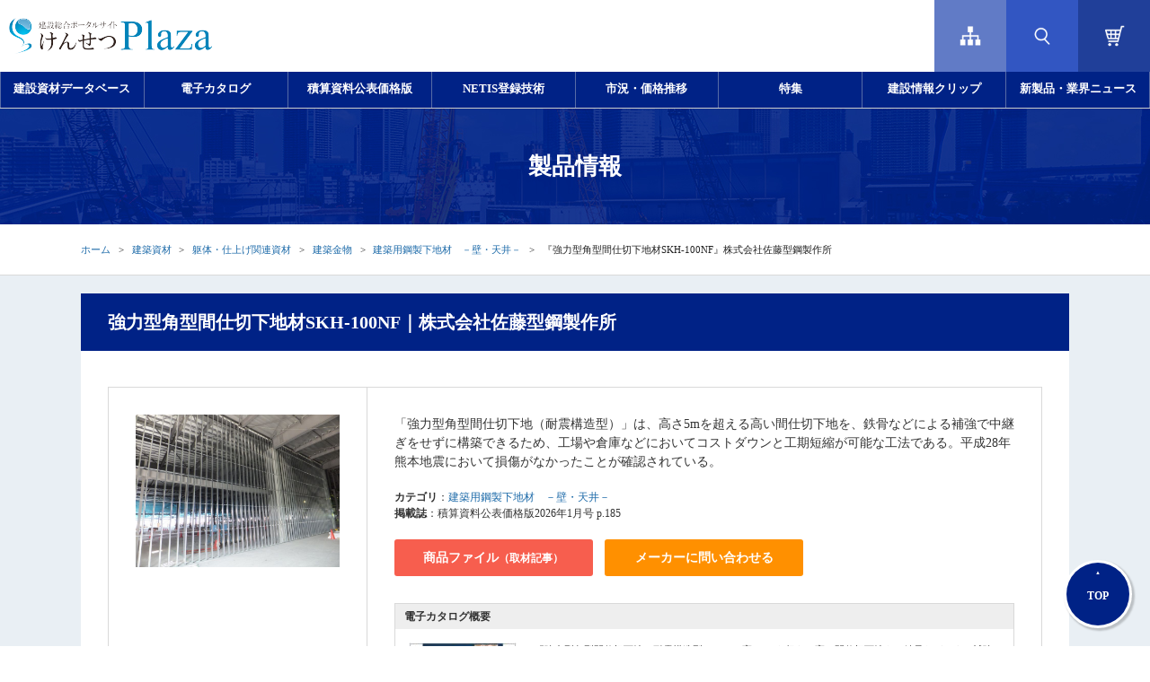

--- FILE ---
content_type: text/html;charset=utf-8
request_url: https://www.kensetsu-plaza.com/details/ci0209700_mi542254
body_size: 47344
content:
<!DOCTYPE html>
<html lang="ja">
<head prefix="og: https://ogp.me/ns# fb: https://ogp.me/ns/fb# website: https://ogp.me/ns/website#">
<meta charset="utf-8">
<meta name="format-detection" content="telephone=no">
<meta http-equiv="Pragma" content="no-cache" />
<meta http-equiv="Cache-Control" content="no-cache" />
<meta http-equiv="Expires" content="-1" />
<meta http-equiv="X-UA-Compatible" content="IE=edge,chrome=1">
<meta http-equiv="content-script-type" content="text/javascript" />
<meta http-equiv="content-style-type" content="text/css" />
<meta name="copyright" content="Copyright (C) Economic Research Association. All Rights Reserved." />
<meta name="Slurp" content="NOYDIR" />
<title>強力型角型間仕切下地材SKH-100NF｜積算資料・単価｜株式会社佐藤型鋼製作所｜けんせつPlaza</title>
<meta property="og:locale" content="ja_JP" />
<meta property="og:type" content="article" />
<meta property="og:title" content="強力型角型間仕切下地材SKH-100NF｜積算資料・単価｜株式会社佐藤型鋼製作所｜けんせつPlaza" />
<meta property="og:url" content="https://www.kensetsu-plaza.com/details/ci0209700_mi542254" />
<meta property="og:description" content="強力型角型間仕切下地材SKH-100NF（株式会社佐藤型鋼製作所）の技術や価格の情報です。「強力型角型間仕切下地（耐震構造型）」は、高さ5mを超える高い間仕切下地を、鉄骨などによる補強で中継ぎをせずに構築できるため、工場や倉庫などにおいてコストダウンと工期短縮が可能な工法である。 メーカーへの問い合わせにも対応。" />
<meta name="description" content="強力型角型間仕切下地材SKH-100NF（株式会社佐藤型鋼製作所）の技術や価格の情報です。「強力型角型間仕切下地（耐震構造型）」は、高さ5mを超える高い間仕切下地を、鉄骨などによる補強で中継ぎをせずに構築できるため、工場や倉庫などにおいてコストダウンと工期短縮が可能な工法である。 メーカーへの問い合わせにも対応。" />
<link rel="canonical" href="https://www.kensetsu-plaza.com/details/ci0209700_mi542254">
<meta name="google-site-verification" content="1NCrbW62Wg5Ejq8lQVzvW7fXGLQT5s1ZNpajOYDeTgQ" />
<link rel="icon" href="/favicon.ico" />
<!-- link rel="icon" href="assets/favicon.svg" type="image/svg+xml" -->
<link rel="apple-touch-icon" href="/favicon.png">
<!-- css/common.min.css--><style>@charset "UTF-8";blockquote,body,dd,div,dl,dt,embed,fieldset,form,h1,h2,h3,h4,h5,h6,html,input,li,object,ol,option,p,pre,select,table,td,textarea,th,ul{margin:0;padding:0}h1,h2,h3,h4,h5,h6{font-style:normal;font-weight:400;font-size:100%}@media screen and (max-width:1200px){h1,h2,h3,h4,h5,h6{font-style:normal;font-weight:700}}body.sp h1,h2,h3,h4,h5,h6{font-style:normal;font-weight:700}table{border-spacing:0;border-collapse:collapse}* html table{border-collapse:collapse}caption,th{text-align:left;font-weight:400}img{border:0}img,input{vertical-align:top}q:after,q:before{content:''}address,em,strong{font-weight:400;font-stretch:normal;font-style:normal}ul{list-style:none}article,aside,canvas,details,figcaption,figure,footer,header,hgroup,menu,nav,section,summary{display:block}.center{text-align:center!important}.left{text-align:left!important}.right{text-align:right!important}.fl{float:left!important}.fr{float:right!important}.normal{font-weight:400!important;font-weight:400!important}.bold{font-weight:700!important}.italic{font-style:italic!important}.none{display:none!important}.clear{clear:both}.clearfix:after{visibility:hidden;display:block;font-size:0;content:" ";clear:both;height:0}* html .clearfix{zoom:1}.hover{opacity:.6;-ms-filter:"alpha(opacity=60)"}</style>
<!-- css/font.min.css--><style>p{font-size:12px;line-height:1.5em;color:#333}.txtL{text-align:left}.txtC{text-align:center}.txtR{text-align:right}.txtB{font-weight:700}.cap{font-size:11px;line-height:1.5em}.atten{color:#c33}.attenB{color:#c33;font-weight:700}.readText{font-size:16px;font-weight:700;color:#2d659a}.uldisc{padding:0;margin:0 0 0 20px;list-style-type:disc}.uldisc li{list-style-type:disc;line-height:1.5em;font-size:13px;padding:0 0 5px 0}.uldecimal{padding:0;margin:0 0 0 25px;list-style-type:decimal}.uldecimal li{list-style-type:decimal;line-height:1.5em;font-size:13px;padding:0 0 5px 0}</style>
<!-- css/margin.min.css--><style>.maU1{margin-top:1px}.maU2{margin-top:2px}.maU3{margin-top:3px}.maU4{margin-top:4px}.maU5{margin-top:5px}.maU6{margin-top:6px}.maU7{margin-top:7px}.maU8{margin-top:8px}.maU9{margin-top:9px}.maU10{margin-top:10px}.maU12{margin-top:12px}.maU15{margin-top:15px}.maU20{margin-top:20px}.maU25{margin-top:25px}.maU30{margin-top:30px}.maU35{margin-top:35px}.maU40{margin-top:40px}.maU45{margin-top:45px}.maU50{margin-top:50px}.maU91{margin-top:91px}.maU300{margin-top:300px}.maR1{margin-right:1px}.maR2{margin-right:2px}.maR3{margin-right:3px}.maR4{margin-right:4px}.maR5{margin-right:5px}.maR6{margin-right:6px}.maR7{margin-right:7px}.maR10{margin-right:10px}.maR15{margin-right:15px}.maR20{margin-right:20px}.maR25{margin-right:25px}.maR30{margin-right:30px}.maR32{margin-right:32px}.maR35{margin-right:35px}.maR40{margin-right:40px}.maR45{margin-right:45px}.maR50{margin-right:50px}.maB1{margin-bottom:1px}.maB2{margin-bottom:2px}.maB3{margin-bottom:3px}.maB4{margin-bottom:4px}.maB5{margin-bottom:5px}.maB6{margin-bottom:6px}.maB7{margin-bottom:7px}.maB8{margin-bottom:8px}.maB9{margin-bottom:9px}.maB10{margin-bottom:10px}.maB15{margin-bottom:15px}.maB20{margin-bottom:20px}.maB25{margin-bottom:25px}.maB30{margin-bottom:30px}.maB35{margin-bottom:35px}.maB40{margin-bottom:40px}.maB45{margin-bottom:45px}.maB50{margin-bottom:50px}.maB150{margin-bottom:150px}.maB200{margin-bottom:200px}.maB220{margin-bottom:220px}.maB280{margin-bottom:280px}.maL1{margin-left:1px}.maL2{margin-left:2px}.maL3{margin-left:3px}.maL4{margin-left:4px}.maL5{margin-left:5px}.maL10{margin-left:10px}.maL15{margin-left:15px}.maL20{margin-left:20px}.maL25{margin-left:25px}.maL30{margin-left:30px}.maL35{margin-left:35px}.maL40{margin-left:40px}.maL45{margin-left:45px}.maL50{margin-left:50px}.maL85{margin-left:85px}.maL476{margin-left:476px}</style>
<!-- css/slick.min.css--><style>.slick-slider{position:relative;display:block;box-sizing:border-box;-webkit-user-select:none;-moz-user-select:none;-ms-user-select:none;user-select:none;-webkit-touch-callout:none;-khtml-user-select:none;-ms-touch-action:pan-y;touch-action:pan-y;-webkit-tap-highlight-color:transparent}.slick-list{position:relative;display:block;overflow:hidden;margin:0;padding:0}.slick-list:focus{outline:0}.slick-list.dragging{cursor:pointer;cursor:hand}.slick-slider .slick-list,.slick-slider .slick-track{-webkit-transform:translate3d(0,0,0);-moz-transform:translate3d(0,0,0);-ms-transform:translate3d(0,0,0);-o-transform:translate3d(0,0,0);transform:translate3d(0,0,0)}.slick-track{position:relative;top:0;left:0;display:block;margin-left:auto;margin-right:auto}.slick-track:after,.slick-track:before{display:table;content:''}.slick-track:after{clear:both}.slick-loading .slick-track{visibility:hidden}.slick-slide{display:none;float:left;height:100%;min-height:1px}[dir=rtl] .slick-slide{float:right}.slick-slide img{display:block}.slick-slide.slick-loading img{display:none}.slick-slide.dragging img{pointer-events:none}.slick-initialized .slick-slide{display:block}.slick-loading .slick-slide{visibility:hidden}.slick-vertical .slick-slide{display:block;height:auto;border:1px solid transparent}.slick-arrow.slick-hidden{display:none}</style>
<!-- css/slick-theme.min.css--><style>@charset 'UTF-8';.slick-loading .slick-list{background:#fff url(../img/slick/ajax-loader.gif) center center no-repeat}@font-face{font-family:slick;font-weight:400;font-style:normal;src:url(../webfonts/slick/slick.eot);src:url(../webfonts/slick/slick.eot?#iefix) format('embedded-opentype'),url(../webfonts/slick/slick.woff) format('woff'),url(../webfonts/slick/slick.ttf) format('truetype'),url(../webfonts/slick/slick.svg#slick) format('svg')}.slick-next,.slick-prev{font-size:0;line-height:0;position:absolute;top:50%;display:block;width:20px;height:20px;padding:0;-webkit-transform:translate(0,-50%);-ms-transform:translate(0,-50%);transform:translate(0,-50%);cursor:pointer;color:transparent;border:none;outline:0;background:0 0}.slick-next:focus,.slick-next:hover,.slick-prev:focus,.slick-prev:hover{color:transparent;outline:0;background:0 0}.slick-next:focus:before,.slick-next:hover:before,.slick-prev:focus:before,.slick-prev:hover:before{opacity:1}.slick-next.slick-disabled:before,.slick-prev.slick-disabled:before{opacity:.25}.slick-next:before,.slick-prev:before{font-family:slick;font-size:20px;line-height:1;opacity:.75;color:#fff;-webkit-font-smoothing:antialiased;-moz-osx-font-smoothing:grayscale}.slick-prev{left:-25px}[dir=rtl] .slick-prev{right:-25px;left:auto}.slick-prev:before{content:'←'}[dir=rtl] .slick-prev:before{content:'→'}.slick-next{right:-25px}[dir=rtl] .slick-next{right:auto;left:-25px}.slick-next:before{content:'→'}[dir=rtl] .slick-next:before{content:'←'}.slick-dotted.slick-slider{margin-bottom:30px}.slick-dots{position:absolute;bottom:-25px;display:block;width:100%;padding:0;margin:0;list-style:none;text-align:center}.slick-dots li{position:relative;display:inline-block;width:20px;height:20px;margin:0 5px;padding:0;cursor:pointer}.slick-dots li button{font-size:0;line-height:0;display:block;width:20px;height:20px;padding:5px;cursor:pointer;color:transparent;border:0;outline:0;background:0 0}.slick-dots li button:focus,.slick-dots li button:hover{outline:0}.slick-dots li button:focus:before,.slick-dots li button:hover:before{opacity:1}.slick-dots li button:before{font-family:slick;font-size:6px;line-height:20px;position:absolute;top:0;left:0;width:20px;height:20px;content:'•';text-align:center;opacity:.25;color:#000;-webkit-font-smoothing:antialiased;-moz-osx-font-smoothing:grayscale}.slick-dots li.slick-active button:before{opacity:.75;color:#000}</style>
<!-- css/jquery-ui.min.css--><style>/*! jQuery UI - v1.14.1 - 2024-11-10
* https://jqueryui.com
* Includes: draggable.css, core.css, resizable.css, selectable.css, sortable.css, accordion.css, autocomplete.css, menu.css, button.css, controlgroup.css, checkboxradio.css, datepicker.css, dialog.css, progressbar.css, selectmenu.css, slider.css, spinner.css, tabs.css, tooltip.css, theme.css
* To view and modify this theme, visit https://jqueryui.com/themeroller/?ffDefault=Arial%2CHelvetica%2Csans-serif&fsDefault=1em&fwDefault=normal&cornerRadius=3px&bgColorHeader=e9e9e9&bgTextureHeader=flat&borderColorHeader=dddddd&fcHeader=333333&iconColorHeader=444444&bgColorContent=ffffff&bgTextureContent=flat&borderColorContent=dddddd&fcContent=333333&iconColorContent=444444&bgColorDefault=f6f6f6&bgTextureDefault=flat&borderColorDefault=c5c5c5&fcDefault=454545&iconColorDefault=777777&bgColorHover=ededed&bgTextureHover=flat&borderColorHover=cccccc&fcHover=2b2b2b&iconColorHover=555555&bgColorActive=007fff&bgTextureActive=flat&borderColorActive=003eff&fcActive=ffffff&iconColorActive=ffffff&bgColorHighlight=fffa90&bgTextureHighlight=flat&borderColorHighlight=dad55e&fcHighlight=777620&iconColorHighlight=777620&bgColorError=fddfdf&bgTextureError=flat&borderColorError=f1a899&fcError=5f3f3f&iconColorError=cc0000&bgColorOverlay=aaaaaa&bgTextureOverlay=flat&bgImgOpacityOverlay=0&opacityOverlay=30&bgColorShadow=666666&bgTextureShadow=flat&bgImgOpacityShadow=0&opacityShadow=30&thicknessShadow=5px&offsetTopShadow=0px&offsetLeftShadow=0px&cornerRadiusShadow=8px
* Copyright OpenJS Foundation and other contributors; Licensed MIT */.ui-draggable-handle{touch-action:none}.ui-helper-hidden{display:none}.ui-helper-hidden-accessible{border:0;clip:rect(0 0 0 0);height:1px;margin:-1px;overflow:hidden;padding:0;position:absolute;width:1px}.ui-helper-reset{margin:0;padding:0;border:0;outline:0;line-height:1.3;text-decoration:none;font-size:100%;list-style:none}.ui-helper-clearfix:after,.ui-helper-clearfix:before{content:"";display:table;border-collapse:collapse}.ui-helper-clearfix:after{clear:both}.ui-helper-zfix{width:100%;height:100%;top:0;left:0;position:absolute;opacity:0}.ui-front{z-index:100}.ui-state-disabled{cursor:default!important;pointer-events:none}.ui-icon{display:inline-block;vertical-align:middle;margin-top:-.25em;position:relative;text-indent:-99999px;overflow:hidden;background-repeat:no-repeat}.ui-widget-icon-block{left:50%;margin-left:-8px;display:block}.ui-widget-overlay{position:fixed;top:0;left:0;width:100%;height:100%}.ui-resizable{position:relative}.ui-resizable-handle{position:absolute;font-size:.1px;display:block;touch-action:none}.ui-resizable-autohide .ui-resizable-handle,.ui-resizable-disabled .ui-resizable-handle{display:none}.ui-resizable-n{cursor:n-resize;height:7px;width:100%;top:-5px;left:0}.ui-resizable-s{cursor:s-resize;height:7px;width:100%;bottom:-5px;left:0}.ui-resizable-e{cursor:e-resize;width:7px;right:-5px;top:0;height:100%}.ui-resizable-w{cursor:w-resize;width:7px;left:-5px;top:0;height:100%}.ui-resizable-se{cursor:se-resize;width:12px;height:12px;right:1px;bottom:1px}.ui-resizable-sw{cursor:sw-resize;width:9px;height:9px;left:-5px;bottom:-5px}.ui-resizable-nw{cursor:nw-resize;width:9px;height:9px;left:-5px;top:-5px}.ui-resizable-ne{cursor:ne-resize;width:9px;height:9px;right:-5px;top:-5px}.ui-selectable{touch-action:none}.ui-selectable-helper{position:absolute;z-index:100;border:1px dotted #000}.ui-sortable-handle{touch-action:none}.ui-accordion .ui-accordion-header{display:block;cursor:pointer;position:relative;margin:2px 0 0 0;padding:.5em .5em .5em .7em;font-size:100%}.ui-accordion .ui-accordion-content{padding:1em 2.2em;border-top:0;overflow:auto}.ui-autocomplete{position:absolute;top:0;left:0;cursor:default}.ui-menu{list-style:none;padding:0;margin:0;display:block;outline:0}.ui-menu .ui-menu{position:absolute}.ui-menu .ui-menu-item{margin:0;cursor:pointer}.ui-menu .ui-menu-item-wrapper{position:relative;padding:3px 1em 3px .4em}.ui-menu .ui-menu-divider{margin:5px 0;height:0;font-size:0;line-height:0;border-width:1px 0 0 0}.ui-menu .ui-state-active,.ui-menu .ui-state-focus{margin:-1px}.ui-menu-icons{position:relative}.ui-menu-icons .ui-menu-item-wrapper{padding-left:2em}.ui-menu .ui-icon{position:absolute;top:0;bottom:0;left:.2em;margin:auto 0}.ui-menu .ui-menu-icon{left:auto;right:0}.ui-button{padding:.4em 1em;display:inline-block;position:relative;line-height:normal;margin-right:.1em;cursor:pointer;vertical-align:middle;text-align:center;-webkit-user-select:none;user-select:none}.ui-button,.ui-button:active,.ui-button:hover,.ui-button:link,.ui-button:visited{text-decoration:none}.ui-button-icon-only{width:2em;box-sizing:border-box;text-indent:-9999px;white-space:nowrap}input.ui-button.ui-button-icon-only{text-indent:0}.ui-button-icon-only .ui-icon{position:absolute;top:50%;left:50%;margin-top:-8px;margin-left:-8px}.ui-button.ui-icon-notext .ui-icon{padding:0;width:2.1em;height:2.1em;text-indent:-9999px;white-space:nowrap}input.ui-button.ui-icon-notext .ui-icon{width:auto;height:auto;text-indent:0;white-space:normal;padding:.4em 1em}button.ui-button::-moz-focus-inner,input.ui-button::-moz-focus-inner{border:0;padding:0}.ui-controlgroup{vertical-align:middle;display:inline-block}.ui-controlgroup>.ui-controlgroup-item{float:left;margin-left:0;margin-right:0}.ui-controlgroup>.ui-controlgroup-item.ui-visual-focus,.ui-controlgroup>.ui-controlgroup-item:focus{z-index:9999}.ui-controlgroup-vertical>.ui-controlgroup-item{display:block;float:none;width:100%;margin-top:0;margin-bottom:0;text-align:left}.ui-controlgroup-vertical .ui-controlgroup-item{box-sizing:border-box}.ui-controlgroup .ui-controlgroup-label{padding:.4em 1em}.ui-controlgroup .ui-controlgroup-label span{font-size:80%}.ui-controlgroup-horizontal .ui-controlgroup-label+.ui-controlgroup-item{border-left:none}.ui-controlgroup-vertical .ui-controlgroup-label+.ui-controlgroup-item{border-top:none}.ui-controlgroup-horizontal .ui-controlgroup-label.ui-widget-content{border-right:none}.ui-controlgroup-vertical .ui-controlgroup-label.ui-widget-content{border-bottom:none}.ui-controlgroup-vertical .ui-spinner-input{width:calc(100% - 2.4em)}.ui-controlgroup-vertical .ui-spinner .ui-spinner-up{border-top-style:solid}.ui-checkboxradio-label .ui-icon-background{box-shadow:inset 1px 1px 1px #ccc;border-radius:.12em;border:none}.ui-checkboxradio-radio-label .ui-icon-background{width:16px;height:16px;border-radius:1em;overflow:visible;border:none}.ui-checkboxradio-radio-label.ui-checkboxradio-checked .ui-icon,.ui-checkboxradio-radio-label.ui-checkboxradio-checked:hover .ui-icon{background-image:none;width:8px;height:8px;border-width:4px;border-style:solid}.ui-checkboxradio-disabled{pointer-events:none}.ui-datepicker{width:17em;padding:.2em .2em 0;display:none}.ui-datepicker .ui-datepicker-header{position:relative;padding:.2em 0}.ui-datepicker .ui-datepicker-next,.ui-datepicker .ui-datepicker-prev{position:absolute;top:2px;width:1.8em;height:1.8em}.ui-datepicker .ui-datepicker-next-hover,.ui-datepicker .ui-datepicker-prev-hover{top:1px}.ui-datepicker .ui-datepicker-prev{left:2px}.ui-datepicker .ui-datepicker-next{right:2px}.ui-datepicker .ui-datepicker-prev-hover{left:1px}.ui-datepicker .ui-datepicker-next-hover{right:1px}.ui-datepicker .ui-datepicker-next span,.ui-datepicker .ui-datepicker-prev span{display:block;position:absolute;left:50%;margin-left:-8px;top:50%;margin-top:-8px}.ui-datepicker .ui-datepicker-title{margin:0 2.3em;line-height:1.8em;text-align:center}.ui-datepicker .ui-datepicker-title select{font-size:1em;margin:1px 0}.ui-datepicker select.ui-datepicker-month,.ui-datepicker select.ui-datepicker-year{width:45%}.ui-datepicker table{width:100%;font-size:.9em;border-collapse:collapse;margin:0 0 .4em}.ui-datepicker th{padding:.7em .3em;text-align:center;font-weight:700;border:0}.ui-datepicker td{border:0;padding:1px}.ui-datepicker td a,.ui-datepicker td span{display:block;padding:.2em;text-align:right;text-decoration:none}.ui-datepicker .ui-datepicker-buttonpane{background-image:none;margin:.7em 0 0 0;padding:0 .2em;border-left:0;border-right:0;border-bottom:0}.ui-datepicker .ui-datepicker-buttonpane button{float:right;margin:.5em .2em .4em;cursor:pointer;padding:.2em .6em .3em .6em;width:auto;overflow:visible}.ui-datepicker .ui-datepicker-buttonpane button.ui-datepicker-current{float:left}.ui-datepicker.ui-datepicker-multi{width:auto}.ui-datepicker-multi .ui-datepicker-group{float:left}.ui-datepicker-multi .ui-datepicker-group table{width:95%;margin:0 auto .4em}.ui-datepicker-multi-2 .ui-datepicker-group{width:50%}.ui-datepicker-multi-3 .ui-datepicker-group{width:33.3%}.ui-datepicker-multi-4 .ui-datepicker-group{width:25%}.ui-datepicker-multi .ui-datepicker-group-last .ui-datepicker-header,.ui-datepicker-multi .ui-datepicker-group-middle .ui-datepicker-header{border-left-width:0}.ui-datepicker-multi .ui-datepicker-buttonpane{clear:left}.ui-datepicker-row-break{clear:both;width:100%;font-size:0}.ui-datepicker-rtl{direction:rtl}.ui-datepicker-rtl .ui-datepicker-prev{right:2px;left:auto}.ui-datepicker-rtl .ui-datepicker-next{left:2px;right:auto}.ui-datepicker-rtl .ui-datepicker-prev:hover{right:1px;left:auto}.ui-datepicker-rtl .ui-datepicker-next:hover{left:1px;right:auto}.ui-datepicker-rtl .ui-datepicker-buttonpane{clear:right}.ui-datepicker-rtl .ui-datepicker-buttonpane button{float:left}.ui-datepicker-rtl .ui-datepicker-buttonpane button.ui-datepicker-current,.ui-datepicker-rtl .ui-datepicker-group{float:right}.ui-datepicker-rtl .ui-datepicker-group-last .ui-datepicker-header,.ui-datepicker-rtl .ui-datepicker-group-middle .ui-datepicker-header{border-right-width:0;border-left-width:1px}.ui-datepicker .ui-icon{display:block;text-indent:-99999px;overflow:hidden;background-repeat:no-repeat;left:.5em;top:.3em}.ui-dialog{position:absolute;top:0;left:0;padding:.2em;outline:0}.ui-dialog .ui-dialog-titlebar{padding:.4em 1em;position:relative}.ui-dialog .ui-dialog-title{float:left;margin:.1em 0;white-space:nowrap;width:90%;overflow:hidden;text-overflow:ellipsis}.ui-dialog .ui-dialog-titlebar-close{position:absolute;right:.3em;top:50%;width:20px;margin:-10px 0 0 0;padding:1px;height:20px}.ui-dialog .ui-dialog-content{position:relative;border:0;padding:.5em 1em;background:0 0;overflow:auto}.ui-dialog .ui-dialog-buttonpane{text-align:left;border-width:1px 0 0 0;background-image:none;margin-top:.5em;padding:.3em 1em .5em .4em}.ui-dialog .ui-dialog-buttonpane .ui-dialog-buttonset{float:right}.ui-dialog .ui-dialog-buttonpane button{margin:.5em .4em .5em 0;cursor:pointer}.ui-dialog .ui-resizable-n{height:2px;top:0}.ui-dialog .ui-resizable-e{width:2px;right:0}.ui-dialog .ui-resizable-s{height:2px;bottom:0}.ui-dialog .ui-resizable-w{width:2px;left:0}.ui-dialog .ui-resizable-ne,.ui-dialog .ui-resizable-nw,.ui-dialog .ui-resizable-se,.ui-dialog .ui-resizable-sw{width:7px;height:7px}.ui-dialog .ui-resizable-se{right:0;bottom:0}.ui-dialog .ui-resizable-sw{left:0;bottom:0}.ui-dialog .ui-resizable-ne{right:0;top:0}.ui-dialog .ui-resizable-nw{left:0;top:0}.ui-draggable .ui-dialog-titlebar{cursor:move}.ui-progressbar{height:2em;text-align:left;overflow:hidden}.ui-progressbar .ui-progressbar-value{margin:-1px;height:100%}.ui-progressbar .ui-progressbar-overlay{background:url([data-uri]);height:100%;opacity:.25}.ui-progressbar-indeterminate .ui-progressbar-value{background-image:none}.ui-selectmenu-menu{padding:0;margin:0;position:absolute;top:0;left:0;display:none}.ui-selectmenu-menu .ui-menu{overflow:auto;overflow-x:hidden;padding-bottom:1px}.ui-selectmenu-menu .ui-menu .ui-selectmenu-optgroup{font-size:1em;font-weight:700;line-height:1.5;padding:2px .4em;margin:.5em 0 0 0;height:auto;border:0}.ui-selectmenu-open{display:block}.ui-selectmenu-text{display:block;margin-right:20px;overflow:hidden;text-overflow:ellipsis}.ui-selectmenu-button.ui-button{text-align:left;white-space:nowrap;width:14em}.ui-selectmenu-icon.ui-icon{float:right;margin-top:0}.ui-slider{position:relative;text-align:left}.ui-slider .ui-slider-handle{position:absolute;z-index:2;width:1.2em;height:1.2em;cursor:pointer;touch-action:none}.ui-slider .ui-slider-range{position:absolute;z-index:1;font-size:.7em;display:block;border:0;background-position:0 0}.ui-slider-horizontal{height:.8em}.ui-slider-horizontal .ui-slider-handle{top:-.3em;margin-left:-.6em}.ui-slider-horizontal .ui-slider-range{top:0;height:100%}.ui-slider-horizontal .ui-slider-range-min{left:0}.ui-slider-horizontal .ui-slider-range-max{right:0}.ui-slider-vertical{width:.8em;height:100px}.ui-slider-vertical .ui-slider-handle{left:-.3em;margin-left:0;margin-bottom:-.6em}.ui-slider-vertical .ui-slider-range{left:0;width:100%}.ui-slider-vertical .ui-slider-range-min{bottom:0}.ui-slider-vertical .ui-slider-range-max{top:0}.ui-spinner{position:relative;display:inline-block;overflow:hidden;padding:0;vertical-align:middle}.ui-spinner-input{border:none;background:0 0;color:inherit;padding:.222em 0;margin:.2em 0;vertical-align:middle;margin-left:.4em;margin-right:2em}.ui-spinner-button{width:1.6em;height:50%;font-size:.5em;padding:0;margin:0;text-align:center;position:absolute;cursor:default;display:block;overflow:hidden;right:0}.ui-spinner a.ui-spinner-button{border-top-style:none;border-bottom-style:none;border-right-style:none}.ui-spinner-up{top:0}.ui-spinner-down{bottom:0}.ui-tabs{position:relative;padding:.2em}.ui-tabs .ui-tabs-nav{margin:0;padding:.2em .2em 0}.ui-tabs .ui-tabs-nav li{list-style:none;float:left;position:relative;top:0;margin:1px .2em 0 0;border-bottom-width:0;padding:0;white-space:nowrap}.ui-tabs .ui-tabs-nav .ui-tabs-anchor{float:left;padding:.5em 1em;text-decoration:none}.ui-tabs .ui-tabs-nav li.ui-tabs-active{margin-bottom:-1px;padding-bottom:1px}.ui-tabs .ui-tabs-nav li.ui-state-disabled .ui-tabs-anchor,.ui-tabs .ui-tabs-nav li.ui-tabs-active .ui-tabs-anchor,.ui-tabs .ui-tabs-nav li.ui-tabs-loading .ui-tabs-anchor{cursor:text}.ui-tabs-collapsible .ui-tabs-nav li.ui-tabs-active .ui-tabs-anchor{cursor:pointer}.ui-tabs .ui-tabs-panel{display:block;border-width:0;padding:1em 1.4em;background:0 0}.ui-tooltip{padding:8px;position:absolute;z-index:9999;max-width:300px}body .ui-tooltip{border-width:2px}.ui-widget{font-family:Arial,Helvetica,sans-serif;font-size:1em}.ui-widget .ui-widget{font-size:1em}.ui-widget button,.ui-widget input,.ui-widget select,.ui-widget textarea{font-family:Arial,Helvetica,sans-serif;font-size:1em}.ui-widget.ui-widget-content{border:1px solid #c5c5c5}.ui-widget-content{border:1px solid #ddd;background:#fff;color:#333}.ui-widget-content a{color:#333}.ui-widget-header{border:1px solid #ddd;background:#e9e9e9;color:#333;font-weight:700}.ui-widget-header a{color:#333}.ui-button,.ui-state-default,.ui-widget-content .ui-state-default,.ui-widget-header .ui-state-default,html .ui-button.ui-state-disabled:active,html .ui-button.ui-state-disabled:hover{border:1px solid #c5c5c5;background:#f6f6f6;font-weight:400;color:#454545}.ui-button,.ui-state-default a,.ui-state-default a:link,.ui-state-default a:visited,a.ui-button,a:link.ui-button,a:visited.ui-button{color:#454545;text-decoration:none}.ui-button:focus,.ui-button:hover,.ui-state-focus,.ui-state-hover,.ui-widget-content .ui-state-focus,.ui-widget-content .ui-state-hover,.ui-widget-header .ui-state-focus,.ui-widget-header .ui-state-hover{border:1px solid #ccc;background:#ededed;font-weight:400;color:#2b2b2b}.ui-state-focus a,.ui-state-focus a:hover,.ui-state-focus a:link,.ui-state-focus a:visited,.ui-state-hover a,.ui-state-hover a:hover,.ui-state-hover a:link,.ui-state-hover a:visited,a.ui-button:focus,a.ui-button:hover{color:#2b2b2b;text-decoration:none}.ui-visual-focus{box-shadow:0 0 3px 1px #5e9ed6}.ui-button.ui-state-active:hover,.ui-button:active,.ui-state-active,.ui-widget-content .ui-state-active,.ui-widget-header .ui-state-active,a.ui-button:active{border:1px solid #003eff;background:#007fff;font-weight:400;color:#fff}.ui-icon-background,.ui-state-active .ui-icon-background{border:#003eff;background-color:#fff}.ui-state-active a,.ui-state-active a:link,.ui-state-active a:visited{color:#fff;text-decoration:none}.ui-state-highlight,.ui-widget-content .ui-state-highlight,.ui-widget-header .ui-state-highlight{border:1px solid #dad55e;background:#fffa90;color:#777620}.ui-state-checked{border:1px solid #dad55e;background:#fffa90}.ui-state-highlight a,.ui-widget-content .ui-state-highlight a,.ui-widget-header .ui-state-highlight a{color:#777620}.ui-state-error,.ui-widget-content .ui-state-error,.ui-widget-header .ui-state-error{border:1px solid #f1a899;background:#fddfdf;color:#5f3f3f}.ui-state-error a,.ui-widget-content .ui-state-error a,.ui-widget-header .ui-state-error a{color:#5f3f3f}.ui-state-error-text,.ui-widget-content .ui-state-error-text,.ui-widget-header .ui-state-error-text{color:#5f3f3f}.ui-priority-primary,.ui-widget-content .ui-priority-primary,.ui-widget-header .ui-priority-primary{font-weight:700}.ui-priority-secondary,.ui-widget-content .ui-priority-secondary,.ui-widget-header .ui-priority-secondary{opacity:.7;font-weight:400}.ui-state-disabled,.ui-widget-content .ui-state-disabled,.ui-widget-header .ui-state-disabled{opacity:.35;background-image:none}.ui-icon{width:16px;height:16px}.ui-icon,.ui-widget-content .ui-icon{background-image:url(images/ui-icons_444444_256x240.png)}.ui-widget-header .ui-icon{background-image:url(images/ui-icons_444444_256x240.png)}.ui-button:focus .ui-icon,.ui-button:hover .ui-icon,.ui-state-focus .ui-icon,.ui-state-hover .ui-icon{background-image:url(images/ui-icons_555555_256x240.png)}.ui-button:active .ui-icon,.ui-state-active .ui-icon{background-image:url(images/ui-icons_ffffff_256x240.png)}.ui-button .ui-state-highlight.ui-icon,.ui-state-highlight .ui-icon{background-image:url(images/ui-icons_777620_256x240.png)}.ui-state-error .ui-icon,.ui-state-error-text .ui-icon{background-image:url(images/ui-icons_cc0000_256x240.png)}.ui-button .ui-icon{background-image:url(images/ui-icons_777777_256x240.png)}.ui-icon-blank.ui-icon-blank.ui-icon-blank{background-image:none}.ui-icon-caret-1-n{background-position:0 0}.ui-icon-caret-1-ne{background-position:-16px 0}.ui-icon-caret-1-e{background-position:-32px 0}.ui-icon-caret-1-se{background-position:-48px 0}.ui-icon-caret-1-s{background-position:-65px 0}.ui-icon-caret-1-sw{background-position:-80px 0}.ui-icon-caret-1-w{background-position:-96px 0}.ui-icon-caret-1-nw{background-position:-112px 0}.ui-icon-caret-2-n-s{background-position:-128px 0}.ui-icon-caret-2-e-w{background-position:-144px 0}.ui-icon-triangle-1-n{background-position:0 -16px}.ui-icon-triangle-1-ne{background-position:-16px -16px}.ui-icon-triangle-1-e{background-position:-32px -16px}.ui-icon-triangle-1-se{background-position:-48px -16px}.ui-icon-triangle-1-s{background-position:-65px -16px}.ui-icon-triangle-1-sw{background-position:-80px -16px}.ui-icon-triangle-1-w{background-position:-96px -16px}.ui-icon-triangle-1-nw{background-position:-112px -16px}.ui-icon-triangle-2-n-s{background-position:-128px -16px}.ui-icon-triangle-2-e-w{background-position:-144px -16px}.ui-icon-arrow-1-n{background-position:0 -32px}.ui-icon-arrow-1-ne{background-position:-16px -32px}.ui-icon-arrow-1-e{background-position:-32px -32px}.ui-icon-arrow-1-se{background-position:-48px -32px}.ui-icon-arrow-1-s{background-position:-65px -32px}.ui-icon-arrow-1-sw{background-position:-80px -32px}.ui-icon-arrow-1-w{background-position:-96px -32px}.ui-icon-arrow-1-nw{background-position:-112px -32px}.ui-icon-arrow-2-n-s{background-position:-128px -32px}.ui-icon-arrow-2-ne-sw{background-position:-144px -32px}.ui-icon-arrow-2-e-w{background-position:-160px -32px}.ui-icon-arrow-2-se-nw{background-position:-176px -32px}.ui-icon-arrowstop-1-n{background-position:-192px -32px}.ui-icon-arrowstop-1-e{background-position:-208px -32px}.ui-icon-arrowstop-1-s{background-position:-224px -32px}.ui-icon-arrowstop-1-w{background-position:-240px -32px}.ui-icon-arrowthick-1-n{background-position:1px -48px}.ui-icon-arrowthick-1-ne{background-position:-16px -48px}.ui-icon-arrowthick-1-e{background-position:-32px -48px}.ui-icon-arrowthick-1-se{background-position:-48px -48px}.ui-icon-arrowthick-1-s{background-position:-64px -48px}.ui-icon-arrowthick-1-sw{background-position:-80px -48px}.ui-icon-arrowthick-1-w{background-position:-96px -48px}.ui-icon-arrowthick-1-nw{background-position:-112px -48px}.ui-icon-arrowthick-2-n-s{background-position:-128px -48px}.ui-icon-arrowthick-2-ne-sw{background-position:-144px -48px}.ui-icon-arrowthick-2-e-w{background-position:-160px -48px}.ui-icon-arrowthick-2-se-nw{background-position:-176px -48px}.ui-icon-arrowthickstop-1-n{background-position:-192px -48px}.ui-icon-arrowthickstop-1-e{background-position:-208px -48px}.ui-icon-arrowthickstop-1-s{background-position:-224px -48px}.ui-icon-arrowthickstop-1-w{background-position:-240px -48px}.ui-icon-arrowreturnthick-1-w{background-position:0 -64px}.ui-icon-arrowreturnthick-1-n{background-position:-16px -64px}.ui-icon-arrowreturnthick-1-e{background-position:-32px -64px}.ui-icon-arrowreturnthick-1-s{background-position:-48px -64px}.ui-icon-arrowreturn-1-w{background-position:-64px -64px}.ui-icon-arrowreturn-1-n{background-position:-80px -64px}.ui-icon-arrowreturn-1-e{background-position:-96px -64px}.ui-icon-arrowreturn-1-s{background-position:-112px -64px}.ui-icon-arrowrefresh-1-w{background-position:-128px -64px}.ui-icon-arrowrefresh-1-n{background-position:-144px -64px}.ui-icon-arrowrefresh-1-e{background-position:-160px -64px}.ui-icon-arrowrefresh-1-s{background-position:-176px -64px}.ui-icon-arrow-4{background-position:0 -80px}.ui-icon-arrow-4-diag{background-position:-16px -80px}.ui-icon-extlink{background-position:-32px -80px}.ui-icon-newwin{background-position:-48px -80px}.ui-icon-refresh{background-position:-64px -80px}.ui-icon-shuffle{background-position:-80px -80px}.ui-icon-transfer-e-w{background-position:-96px -80px}.ui-icon-transferthick-e-w{background-position:-112px -80px}.ui-icon-folder-collapsed{background-position:0 -96px}.ui-icon-folder-open{background-position:-16px -96px}.ui-icon-document{background-position:-32px -96px}.ui-icon-document-b{background-position:-48px -96px}.ui-icon-note{background-position:-64px -96px}.ui-icon-mail-closed{background-position:-80px -96px}.ui-icon-mail-open{background-position:-96px -96px}.ui-icon-suitcase{background-position:-112px -96px}.ui-icon-comment{background-position:-128px -96px}.ui-icon-person{background-position:-144px -96px}.ui-icon-print{background-position:-160px -96px}.ui-icon-trash{background-position:-176px -96px}.ui-icon-locked{background-position:-192px -96px}.ui-icon-unlocked{background-position:-208px -96px}.ui-icon-bookmark{background-position:-224px -96px}.ui-icon-tag{background-position:-240px -96px}.ui-icon-home{background-position:0 -112px}.ui-icon-flag{background-position:-16px -112px}.ui-icon-calendar{background-position:-32px -112px}.ui-icon-cart{background-position:-48px -112px}.ui-icon-pencil{background-position:-64px -112px}.ui-icon-clock{background-position:-80px -112px}.ui-icon-disk{background-position:-96px -112px}.ui-icon-calculator{background-position:-112px -112px}.ui-icon-zoomin{background-position:-128px -112px}.ui-icon-zoomout{background-position:-144px -112px}.ui-icon-search{background-position:-160px -112px}.ui-icon-wrench{background-position:-176px -112px}.ui-icon-gear{background-position:-192px -112px}.ui-icon-heart{background-position:-208px -112px}.ui-icon-star{background-position:-224px -112px}.ui-icon-link{background-position:-240px -112px}.ui-icon-cancel{background-position:0 -128px}.ui-icon-plus{background-position:-16px -128px}.ui-icon-plusthick{background-position:-32px -128px}.ui-icon-minus{background-position:-48px -128px}.ui-icon-minusthick{background-position:-64px -128px}.ui-icon-close{background-position:-80px -128px}.ui-icon-closethick{background-position:-96px -128px}.ui-icon-key{background-position:-112px -128px}.ui-icon-lightbulb{background-position:-128px -128px}.ui-icon-scissors{background-position:-144px -128px}.ui-icon-clipboard{background-position:-160px -128px}.ui-icon-copy{background-position:-176px -128px}.ui-icon-contact{background-position:-192px -128px}.ui-icon-image{background-position:-208px -128px}.ui-icon-video{background-position:-224px -128px}.ui-icon-script{background-position:-240px -128px}.ui-icon-alert{background-position:0 -144px}.ui-icon-info{background-position:-16px -144px}.ui-icon-notice{background-position:-32px -144px}.ui-icon-help{background-position:-48px -144px}.ui-icon-check{background-position:-64px -144px}.ui-icon-bullet{background-position:-80px -144px}.ui-icon-radio-on{background-position:-96px -144px}.ui-icon-radio-off{background-position:-112px -144px}.ui-icon-pin-w{background-position:-128px -144px}.ui-icon-pin-s{background-position:-144px -144px}.ui-icon-play{background-position:0 -160px}.ui-icon-pause{background-position:-16px -160px}.ui-icon-seek-next{background-position:-32px -160px}.ui-icon-seek-prev{background-position:-48px -160px}.ui-icon-seek-end{background-position:-64px -160px}.ui-icon-seek-start{background-position:-80px -160px}.ui-icon-seek-first{background-position:-80px -160px}.ui-icon-stop{background-position:-96px -160px}.ui-icon-eject{background-position:-112px -160px}.ui-icon-volume-off{background-position:-128px -160px}.ui-icon-volume-on{background-position:-144px -160px}.ui-icon-power{background-position:0 -176px}.ui-icon-signal-diag{background-position:-16px -176px}.ui-icon-signal{background-position:-32px -176px}.ui-icon-battery-0{background-position:-48px -176px}.ui-icon-battery-1{background-position:-64px -176px}.ui-icon-battery-2{background-position:-80px -176px}.ui-icon-battery-3{background-position:-96px -176px}.ui-icon-circle-plus{background-position:0 -192px}.ui-icon-circle-minus{background-position:-16px -192px}.ui-icon-circle-close{background-position:-32px -192px}.ui-icon-circle-triangle-e{background-position:-48px -192px}.ui-icon-circle-triangle-s{background-position:-64px -192px}.ui-icon-circle-triangle-w{background-position:-80px -192px}.ui-icon-circle-triangle-n{background-position:-96px -192px}.ui-icon-circle-arrow-e{background-position:-112px -192px}.ui-icon-circle-arrow-s{background-position:-128px -192px}.ui-icon-circle-arrow-w{background-position:-144px -192px}.ui-icon-circle-arrow-n{background-position:-160px -192px}.ui-icon-circle-zoomin{background-position:-176px -192px}.ui-icon-circle-zoomout{background-position:-192px -192px}.ui-icon-circle-check{background-position:-208px -192px}.ui-icon-circlesmall-plus{background-position:0 -208px}.ui-icon-circlesmall-minus{background-position:-16px -208px}.ui-icon-circlesmall-close{background-position:-32px -208px}.ui-icon-squaresmall-plus{background-position:-48px -208px}.ui-icon-squaresmall-minus{background-position:-64px -208px}.ui-icon-squaresmall-close{background-position:-80px -208px}.ui-icon-grip-dotted-vertical{background-position:0 -224px}.ui-icon-grip-dotted-horizontal{background-position:-16px -224px}.ui-icon-grip-solid-vertical{background-position:-32px -224px}.ui-icon-grip-solid-horizontal{background-position:-48px -224px}.ui-icon-gripsmall-diagonal-se{background-position:-64px -224px}.ui-icon-grip-diagonal-se{background-position:-80px -224px}.ui-corner-all,.ui-corner-left,.ui-corner-tl,.ui-corner-top{border-top-left-radius:3px}.ui-corner-all,.ui-corner-right,.ui-corner-top,.ui-corner-tr{border-top-right-radius:3px}.ui-corner-all,.ui-corner-bl,.ui-corner-bottom,.ui-corner-left{border-bottom-left-radius:3px}.ui-corner-all,.ui-corner-bottom,.ui-corner-br,.ui-corner-right{border-bottom-right-radius:3px}.ui-widget-overlay{background:#aaa;opacity:.3}.ui-widget-shadow{box-shadow:0 0 5px #666}</style>
<!-- css/jquery.toast.min.css--><style>.jq-toast-wrap,.jq-toast-wrap *{margin:0;padding:0}.jq-toast-wrap{display:block;position:fixed;width:250px;pointer-events:none!important;letter-spacing:normal;z-index:9000!important}.jq-toast-wrap.bottom-left{bottom:20px;left:20px}.jq-toast-wrap.bottom-right{bottom:20px;right:40px}.jq-toast-wrap.top-left{top:20px;left:20px}.jq-toast-wrap.top-right{top:20px;right:40px}.jq-toast-single{display:block;width:100%;padding:10px 20px;margin:0 0 5px;border-radius:4px;font-size:12px;font-family:arial,sans-serif;line-height:17px;position:relative;pointer-events:all!important;background-color:#444;color:#fff}.jq-toast-single h2{font-family:arial,sans-serif;font-size:14px;margin:0 0 7px;background:0 0;color:inherit;line-height:inherit;letter-spacing:normal}.jq-toast-single a{color:#eee;text-decoration:none;font-weight:700;border-bottom:1px solid #fff;padding-bottom:3px;font-size:12px}.jq-toast-single ul{margin:0 0 0 15px;background:0 0;padding:0}.jq-toast-single ul li{list-style-type:disc!important;line-height:17px;background:0 0;margin:0;padding:0;letter-spacing:normal}.close-jq-toast-single{position:absolute;top:3px;right:7px;font-size:24px;cursor:pointer}.jq-toast-loader{display:block;position:absolute;top:-2px;height:5px;width:0;left:0;border-radius:5px;background:red}.jq-toast-loaded{width:100%}.jq-has-icon{padding:10px 10px 10px 50px;background-repeat:no-repeat;background-position:10px}.jq-icon-info{background-image:url([data-uri]);background-color:#31708f;color:#d9edf7;border-color:#bce8f1}.jq-icon-warning{background-image:url([data-uri]);background-color:#8a6d3b;color:#fcf8e3;border-color:#faebcc}.jq-icon-error{background-image:url([data-uri]);background-color:#a94442;color:#f2dede;border-color:#ebccd1}.jq-icon-success{background-image:url([data-uri]);color:#dff0d8;background-color:#3c763d;border-color:#d6e9c6}</style>
<!-- css/style.min.css--><style>@charset "UTF-8";html{overflow-y:scroll;min-height:100vh;height:-webkit-fill-available}body{word-break:break-all;min-height:100vh;height:-webkit-fill-available;line-height:1.5;font-size:14px;color:#222;padding-top:120px;position:relative;background:#fff;background-image:none!important}img{max-width:100%}@media screen and (max-width:1200px){body{padding-top:50px}body.sp *{-webkit-box-sizing:border-box;-moz-box-sizing:border-box;-o-box-sizing:border-box;-ms-box-sizing:border-box;box-sizing:border-box}}a:link{color:#1f6caa;text-decoration:underline}a:visited{color:#1f6caa;text-decoration:underline}a:hover{color:#ff7c05;text-decoration:none}a:active{color:#ff7c05;text-decoration:underline}a:link.thum{color:#1f6caa;text-decoration:none}a:visited.thum{color:#1f6caa;text-decoration:none}a:hover.thum{color:#ff7c05;text-decoration:none}a:active.thum{color:#ff7c05;text-decoration:none}a:link.footersitemap{color:#1f6caa;text-decoration:none}a:visited.footersitemap{color:#1f6caa;text-decoration:none}a:hover.footersitemap{color:#ff7c05;text-decoration:underline}a:active.footersitemap{color:#ff7c05;text-decoration:underline}a:link.footermenu{color:#555;text-decoration:none}a:visited.footermenu{color:#555;text-decoration:none}a:hover.footermenu{color:#ff7c05;text-decoration:underline}a:active.footermenu{color:#ff7c05;text-decoration:underline}.txtL{text-align:left}.txtC{text-align:center}.txtR{text-align:right}.txtB{font-weight:700}.pageBox{background:#ebebeb;width:740px;margin:10px 0 0 0}.pageBoxBot{background:#ebebeb;width:740px;margin:30px 0 0 0}.pageBoxInner{padding:5px 15px}.pageBoxL{float:left;font-size:12px}.pageBoxR{float:right;font-size:12px}#header{width:100%;height:120px;background:#fff;position:fixed;top:0;left:0;z-index:60;padding:0;border-bottom:1px solid #ccc}.headerTop{width:100%;height:80px;display:flex;justify-content:space-between;align-items:center;max-width:1280px;min-width:1200px;margin:0 auto}.siteTitle{display:flex;align-items:center;padding:20px 10px}.siteTitle .siteName{font-weight:700;font-size:.7rem}.siteTitle .logo{margin-right:10px}.fvBanner img{height:60px}.subNav{position:relative}.subNav ul{display:flex}.subNav ul li{width:80px;height:80px;text-align:center}.btnSitemap{background:#617bc6}.btnSearch{background:#3256c2}.btnCart{background:#203f99}.btnCart,.btnSearch,.btnSitemap{width:80px;height:80px;display:block;box-sizing:border-box;padding:28px}.btnCart img,.btnSearch img,.btnSitemap img{width:24px;height:24px}.btnCart:hover,.btnSearch:hover,.btnSitemap:hover{opacity:.7}@media screen and (max-width:1200px){#header{height:50px}.headerTop{height:50px;min-width:auto}.siteTitle{padding:10px}.siteTitle .siteName{font-weight:700;font-size:.7rem}.siteTitle .logo{margin-right:10px}.siteTitle .logo img{width:146px;height:auto}.sp .fvBanner{display:none}.default .fvBanner img{width:auto;height:48px}.subNav ul li{width:50px;height:50px}.btnCart,.btnSearch,.btnSitemap{width:50px;height:50px;padding:16px}.btnCart img,.btnSearch img,.btnSitemap img{width:18px;height:19px}.btnCart:hover,.btnSearch:hover,.btnSitemap:hover{opacity:.7}}#globalNav{background:#002286}#globalNav ul{display:flex;align-items:center;justify-content:space-around;border-right:1px solid #576ba6;max-width:1280px;min-width:1200px;margin:0 auto;box-sizing:border-box}#globalNav li{width:calc(12.5% - 1px);border-left:1px solid #576ba6;display:block;text-align:center;font-size:.8rem;height:40px}#globalNav li a{display:block;color:#fff;text-decoration:none;padding:10px 0;font-weight:700}#globalNav li a:hover{color:#6ac8e6}@media screen and (max-width:1200px){#globalNav{display:none}#globalNav ul{display:flex;align-items:center;justify-content:space-around;border-right:1px solid #576ba6;max-width:1280px;min-width:1200px;margin:0 auto;box-sizing:border-box}#globalNav li{width:calc(12.5% - 1px);border-left:1px solid #576ba6;display:block;text-align:center;font-size:.8rem;height:40px}#globalNav li a{display:block;color:#fff;text-decoration:none;padding:10px 0;font-weight:700}#globalNav li a:hover{color:#6ac8e6}}.footerBannerLarge{padding:75px 0;text-align:center}.footerBannerLarge li{display:inline-block;margin:0 10px;background:#fff}.footerBannerLarge li a:hover{opacity:.7}.footerNav{background:#989898;text-align:center;padding:40px 20px;line-height:1}.footerNav ul{text-align:center;width:100%;align-items:center}.footerNav li{display:inline-block;padding:0 15px;border-right:1px solid #eee}.footerNav li:last-child{border-right:none}.footerNav li a{color:#fff;font-size:.8rem;text-decoration:none}.footerNav li a:hover{opacity:.7}.footerBannerSmall{background:#454545;text-align:center;padding:40px 20px 24px}.footerErLogo img{width:294px;height:auto;margin-bottom:40px}.footerBannerSmall ul{flex-wrap:wrap;display:flex;justify-content:space-between;max-width:1280px;margin:0 auto}.footerBannerSmall li{margin:0 1.04% 16px 0;width:15.8%;background:#fff}.footerBannerSmall li:nth-child(6n){margin-right:0}.footerBannerSmall a:hover{opacity:.7}.footerCopyRight{background:#222;color:#fff;text-align:center;padding:30px}@media screen and (max-width:1200px){.footerBannerLarge{padding:15px 0}.footerBannerLarge li{display:inline-block;margin:10px 10px;background:#fff}.footerBannerLarge li a:hover{opacity:.7}.footerNav{padding:0}.footerNav ul{text-align:center;width:100%;align-items:center}.footerNav li{display:block;padding:0 15px;border-right:none;border-bottom:1px solid #163db0;padding:0}.footerNav li:last-child{border-right:none;border-bottom:none}.footerNav li a{color:#fff;padding:20px 10px 20px 30px;font-size:.9rem;display:block;text-decoration:none;text-align:left;background:#002286 url(/img/top/icon_arrow.png) left 7px center no-repeat;background-size:auto;background-size:16px 16px;margin:0}.footerNav li a:hover{opacity:.7}.footerBannerSmall{background:#454545;text-align:center;padding:25px 15px 24px}.footerErLogo img{width:224px;height:auto;margin-bottom:25px}.footerBannerSmall ul{flex-wrap:wrap;display:flex;justify-content:space-between;max-width:1280px;margin:0 auto}.footerBannerSmall li{margin:0 2% 10px 0;width:49%;background:#fff}.footerBannerSmall li:nth-child(2n){margin-right:0}.footerBannerSmall li:nth-child(6n){margin-right:0}.footerBannerSmall a:hover{opacity:.7}.footerCopyRight{padding:20px 20px 70px;font-size:.7rem}}div#wrapper{margin:0 auto;width:1200px}#pankuzuBox{width:1000px;padding:10px 0 12px 0;font-size:11px;color:#333}body.sp #pankuzuBox{width:100%;padding:10px}#comMainContentsBox{width:1000px;float:left}#contentsBoxBg{background:url(/img/contents_bg.jpg) repeat-y;width:1000px}#contentsBoxInner{padding:0 17px}.contentsBox{width:720px;margin:15px 10px 0 10px}body.sp .contentsBox{width:100%;margin:15px 0 0 0;padding:0 10px 0 10px}#mainBox{width:740px;float:left}#comAddBox{width:120px;margin:0 40px 0 0;float:right}.add_728_90{width:738px;border:solid 1px #ccc;margin:20px 0}.add_728_90Inner{padding:5px}.sideNewsProductBox{width:178px;border:solid 1px #ccc}.sideNewsProductBoxInner{padding:7px 5px}.sideNewsProductBoxL{float:left;width:78px;font-size:11px;line-height:1.4em;word-break:break-all}.sideNewsProductBoxR{float:right;width:80px}.sideBannerDubleBox{width:180px;background:#ececec}.sideBannerDubleBoxInner{padding:0 5px}.sideNewsProductBoxInner{padding:7px 5px}.sideNewsProductBoxL{float:left;width:78px;font-size:11px;line-height:1.4em;word-break:break-all}.sideNewsProductBoxR{float:right;width:80px;overflow:hidden}#subBox{width:200px;float:right}.comContentsSubBoxInner{width:180px;padding:0 10px}.comContentsSubBoxInner .over{margin-top:0}.comContentsSubBoxInner .ad-tag-special .over{margin-top:0}.comContentsSubBoxInner .ad-tag .over{margin-top:10px}.comContentsSubBoxInner .right-guide-top img{vertical-align:bottom}.comContentsSubBoxInner .right-guide-bottom img{vertical-align:top}#sideSumaiBanBox{width:189px;border:solid 1px #ccc;background:#fceef0;margin:10px 0 0 0}#sideSumaiBanBoxInner{padding:10px}#sideSumaiBanBoxInner p{margin:10px 0 0 0}#sideITBanBox{width:189px;border:solid 1px #ccc;background:#fcfae7;margin:10px 0 0 0}#sideITBanBoxInner{padding:10px}#sideITBanBoxInner p{margin:10px 0 0 0}.sideMenuBox{width:178px;border:solid 1px #ccc;background:#fff}.sideMenuBoxInner{padding:7px 10px}.sideCategory ul li{background:url(/img/arrow_category.jpg) 0 2px no-repeat;font-size:12px;padding:0 0 3px 10px;line-height:1.5em}.articleBox{margin:0 0 15px 0}.articleBox p.day{font-size:12px;display:inline-block;margin:0 10px 0 0}.articleBox .cat{font-size:12px;display:inline-block;background:#ececec;padding:2px 5px;text-align:center;border-radius:5px;-moz-border-radius:5px;-webkit-border-radius:5px}.articleSpecialBox{margin:20px 0 10px 0}.articleThumbBox{margin:0 0 15px 0}.articleThumbBox p{float:left;width:55%;line-height:1.3em}.articleThumbBox .thumb{width:40%;float:right;text-align:center}.subtitle h1,.subtitle p{width:100%;border:solid 1px #ccc;border-left:solid 5px #1f6dbf;background:linear-gradient(#fdfdfd,#f5f5f5);line-height:1.3em;font-size:17px;color:#333;font-weight:700;padding:10px 10px 10px 10px;box-sizing:border-box}.subtitle h2{width:740px;background:url(/img/h2.jpg) no-repeat;text-indent:20px;height:44px;line-height:1.6em;font-size:20px;font-weight:700;padding:10px 0 0 0;margin:0 0 20px 0;color:#333;box-sizing:initial}.subtitle h2.category{font-size:18px;text-indent:0;width:auto;padding:2px 0 0 1em;height:52px}.subtitle h2.demand{width:100%;border:solid 1px #ccc;border-left:solid 5px #1f6dbf;background:linear-gradient(#fdfdfd,#f5f5f5);line-height:1.3em;font-size:17px;text-indent:0;color:#333;font-weight:700;padding:10px 10px 10px 10px}.subtitle h2 span.mail{font-size:11px}.subtitle h2 table{width:722px}.subtitle h2 table td.catNameBlock{width:500px;height:52px;vertical-align:middle;font-size:18px;line-height:22px;padding-right:4px}.subtitle h2 table td.subTitleBlock{width:722px;height:52px;vertical-align:middle;font-size:18px;line-height:22px;padding-right:4px}.subtitle h2 table td.catAllBlock{width:222px;height:52px;vertical-align:middle}.subtitle h2 div.innerBlock{width:724px;display:table-cell;vertical-align:middle}.subtitle h2 div.innerBlock div.catNameBlock{width:492px;display:inline-block;vertical-align:middle}.subtitle h2 div.innerBlock div.catAllBlock{width:224px;display:inline-block;vertical-align:middle}.subtitle h2.multiline div.innerBlock div.catAllBlock{width:224px}.subtitle2 h2{width:956px;background:url(/img/h2_l.jpg) no-repeat;text-indent:20px;height:44px;line-height:1.6em;font-size:20px;font-weight:700;padding:10px 0 0 0;margin:0 0 20px 0;color:#333}.subtitle h2.optinImg{width:100%;border:solid 1px #ccc;border-left:solid 3px #d0c1a0;background:linear-gradient(#fbfafb,#ededed);text-indent:10px;height:40px;line-height:1.3em;font-size:16px;color:#333;font-weight:700;padding:10px 0 0 0;margin:0}.subtitle h2 span{font-size:13px}.subtitle h2.noSpace{width:100%;border:solid 1px #ccc;border-left:solid 3px #d0c1a0;background:linear-gradient(#fbfafb,#ededed);line-height:1.3em;font-size:16px;color:#333;font-weight:700;padding:10px 10px 10px 10px;margin:0}.subtitle2 h3{width:740px;background:url(/img/details/h3_3.jpg) no-repeat;text-indent:20px;height:28px;line-height:1.6em;font-size:15px;font-weight:700;padding:7px 0 0 0;color:#fff}.subtitle3 h3{width:740px;background:url(/img/details/h3_4.jpg) no-repeat;text-indent:20px;height:28px;line-height:1.6em;font-size:15px;font-weight:700;padding:7px 0 0 0;color:#fff}.titleCom h3{width:740px;background:url(/img/h3.jpg) no-repeat;text-indent:20px;height:25px;line-height:1.6em;font-size:14px;font-weight:700;padding:5px 0 0 0;color:#333}.subtitle h3{width:740px;background:url(/img/details/h3_2.jpg) no-repeat;text-indent:15px;height:28px;line-height:1.6em;font-size:15px;font-weight:700;padding:7px 0 0 0;color:#333}.comtitle h3{width:100%;border-bottom:solid 3px #0c347e;background:#ebebeb;text-indent:10px;line-height:1.3em;font-size:17px;color:#333;font-weight:700;padding:8px 0 5px 0;margin:20px 0 10px 0}.comtitle h3 span{font-size:13px;color:#333;font-weight:400}.comtitlePc h3{width:100%;border-bottom:solid 3px #0c347e;background:#ebebeb url(../../img/sp/icon_pc.png) right center no-repeat;background-size:25px 25px;background-position:98% center;text-indent:10px;line-height:1.3em;font-size:17px;color:#333;font-weight:700;padding:8px 0 5px 0;margin:20px 0 10px 0}.comtitlePc h3 span{font-size:13px;color:#333;font-weight:400}.subtitle h4{font-size:16px;color:#40210e;border-bottom:solid 1px #ccc;margin:20px 0 15px 0;padding:0 0 3px 10px;line-height:1.5em}.sitemapBox h4{font-size:15px;color:#333;border-left:solid 5px #c6b695;margin:15px 0 10px 10px;padding:0 0 0 10px;line-height:1.5em}.seibun h4{font-size:16px;line-height:1.4em;font-weight:700;color:#40210e;margin:30px 0 0 0;padding:2px 0 3px 10px;border-left:solid 5px #d0c1a0;border-bottom:solid 1px #ccc}.seibun h4 span{color:#d0c1a0;margin:0 3px 0 0}#special2Area .hikakuArea h4{width:100%;border:solid 1px #ccc;background:linear-gradient(#fbfafb,#ededed);font-size:18px;font-weight:700;line-height:1.2em;padding:10px 0 8px 10px;margin:20px 0 10px 0}#special2Area .hikakuArea h4 span{margin:0 5px 0 0}#special3Area .matmomeArea h4{width:100%;border:solid 1px #ccc;background:linear-gradient(#fbfafb,#ededed);font-size:18px;font-weight:700;line-height:1.2em;padding:10px 0 8px 10px;margin:20px 0 10px 0}#special3Area .matmomeArea h4 span{color:#1ba11c;font-size:20px;margin:0 5px 0 0;font-weight:700}.atten{color:red}.pageTop{position:fixed;bottom:20px;right:20px}.pageTop{width:70px;height:70px;display:table;z-index:20;box-shadow:2px 2px 2px 1px rgb(0 0 0 / 20%);border-radius:1000px;border:3px solid #fff;overflow:hidden;background:#fff}.pageTop a:hover{opacity:.7}.pageTop a{display:table-cell;text-align:center;vertical-align:middle;background:#002286;text-decoration:none;color:#fff;font-weight:700;position:relative;padding-top:5px}.pageTop a:before{content:"▲";line-height:1;font-size:6px;color:#fff;position:absolute;top:8px;left:50%;margin-left:-3px}body.sp .pageTop{position:fixed;bottom:0;left:0;width:100%}body.sp .pageTop{width:100%;height:38px;display:table;z-index:20;box-shadow:none;border-radius:0;border:none;border-top:2px solid #fff;overflow:hidden}body.sp .pageTop a{padding-top:12px}body.sp .pageTop a:before{content:"▲";line-height:1;font-size:6px;color:#fff;position:absolute;top:8px;left:50%;margin-left:-3px}.modalBtn{display:block;vertical-align:middle;width:50px;position:relative;position:absolute;top:0;right:0}.mnuTrg{display:inline-block;width:50px;height:50px;vertical-align:middle;cursor:pointer;z-index:3100;background:#000}.mnuTrg span{display:inline-block;box-sizing:border-box;position:absolute;left:0;width:26px;height:3px;background:#fff;transition:all .5s;z-index:3101}.mnuTrg:active{background:#000;-webkit-transition:all .3s ease;-moz-transition:all .3s ease;-o-transition:all .3s ease;transition:all .3s ease}.mnuTrg.active{background:#000}.mnuTrg.active span{background:#fff}.mnuTrg span:nth-of-type(1){top:14px;left:calc(50% - 12px);position:absolute}.mnuTrg.active span:nth-of-type(1){transform:translateY(10px) rotate(-45deg)}.mnuTrg span:nth-of-type(2){position:absolute;top:23px;left:calc(50% - 12px);margin:0}.mnuTrg.active span:nth-of-type(2){opacity:0}.mnuTrg span:nth-of-type(3){position:absolute;top:32px;left:calc(50% - 12px)}.mnuTrg.active span:nth-of-type(3){transform:translateY(-8px) rotate(45deg)}.mNav{width:270px;height:calc(100vh - 50px);padding:15px;background:#222;position:fixed;top:50px;box-sizing:border-box;right:0;transform:translate(370px);transition:all .5s;z-index:3050;font-size:12px;overflow-y:scroll;overflow:hidden}.mNav.open{transform:translateZ(0)}.mNav .mNavMenu{margin:0 0 20px;background:#002286;border-radius:5px;overflow:hidden}.mNav .mNavMenu{text-align:left;font-size:.8rem;border:2px solid #163db0}.mNav .mNavMenu a{position:relative;padding:15px 10px 15px 35px;display:block;color:#fff;text-decoration:none;background:#002286 url(/img/top/icon_arrow.png) left 7px center no-repeat;background-size:auto;background-size:auto;background-size:16px 16px}.mNav .mNavMenu li:not(:last-child){border-bottom:1px solid #163db0}.mNavInfo{background:#fff;padding:20px;border-radius:5px;margin-top:20px;text-align:center}.mNavName{font-size:1.2rem;margin:0 0 10px;font-weight:700}.mNavAddr{margin:0 0 10px;line-height:1.5}.mNavSns{text-align:center;width:100%}.mNavSns li{display:inline-block;margin:0 5px 15px}.overlay{content:"";display:block;width:0;height:0;background-color:rgba(0,0,0,.5);position:fixed;top:0;left:0;opacity:0;transition:opacity .5s;z-index:50}.overlay.open{width:100%;height:100%;opacity:1}.mNavContact{text-align:center}.mNavContact a{display:block;border:1px solid #e98036;padding:10px;text-align:center;border-radius:100px;margin-bottom:15px;font-size:.9rem;font-weight:700;color:#e98036;letter-spacing:1px}.mNavTel{text-align:center;padding-bottom:10px;border-bottom:1px solid #e98036;margin-bottom:20px}.mNavTel a{color:#e98036;text-align:center;font-size:1.1rem}.mNavTel span{font-size:1.3rem}.mNavTime{font-size:.9rem;margin-bottom:5px;display:inline-block;margin:0 auto}.mNavTime th{text-align:justify;text-align-last:justify;padding-right:10px}.mNavTime td{letter-spacing:2px}.mNavHoliday{font-size:.9rem}.container{max-width:1100px;padding-left:15px;padding-right:15px;margin-left:auto;margin-right:auto}.sp .container{padding-left:10px;padding-right:10px;margin-left:auto;margin-right:auto}.figure,figure{margin:0}.figure img,figure img{vertical-align:bottom}a:link,a:visited{text-decoration:none}a:hover{color:#1f6caa;text-decoration:underline}a:hover img{opacity:.8}.adarea a:hover img{opacity:1}.contentsTitleL{padding:20px 20px 20px 50px;background:#f6f6f6;border-top:5px solid #002286;font-weight:700;font-size:1.2rem;background-position:left 10px center;background-repeat:no-repeat;position:relative;line-height:1}.contentsTitleL:after{content:attr(data-title);position:absolute;font-size:12px;color:#9c9c9c;line-height:1;right:20px;top:50%;margin-top:-6px;letter-spacing:2px}.contentsTitleC{padding:50px 20px 50px;font-weight:700;font-size:1.2rem;background-position:top center;background-repeat:no-repeat;position:relative;line-height:1;text-align:center}.contentsTitleC:after{content:attr(data-title);font-size:12px;color:#9c9c9c;line-height:1;letter-spacing:2px;display:block;margin:10px auto 0}.contentsTitleWrap{border-radius:10px 10px 0 0;overflow:hidden}.heading{font-size:1.1rem;font-weight:700;margin-bottom:25px;color:#002286}div.child{padding:50px}section.child{padding:50px;border-bottom:1px solid #ccc}section.child:last-child{border-bottom:none}.btnB{text-align:center}.btnB a{text-decoration:none;color:#fff;font-weight:700;padding:15px 30px;background:#002286;display:inline-block;border-radius:10px;min-width:200px}.btnB a:hover{opacity:.7}body.sp .contentsTitleL{padding:20px 20px 20px 45px;border-top:3px solid #002286;font-size:1rem}body.sp .contentsTitleL:after{font-size:10px;position:relative;top:auto;left:auto;right:auto;color:#9c9c9c;line-height:1;display:block;letter-spacing:2px;margin:5px 0 0}body.sp .contentsTitleC{padding:45px 10px 25px;font-size:1rem}body.sp .contentsTitleC:after{font-size:10px}body.sp .contentsTitleWrap{border-radius:10px 10px 0 0;overflow:hidden}body.sp .heading{font-size:1rem;margin-bottom:20px}body.sp div.child{padding:15px}body.sp section.child{padding:15px}body.sp section.child:last-child{border-bottom:none}body.sp .btnB{text-align:center;font-size:.75rem}body.sp .btnB a{padding:15px}@media screen and (min-width:1201px){body .sp{display:none}}@media screen and (max-width:1200px){body .pc{display:none!important}}.searchSearchBox{width:738px;border:solid 1px #ccc;background:#f0f0f0}.searchSearchBoxInner{padding:10px 15px 0 15px}.searchSearchBoxInner ul{margin:0 0 10px 0}.searchSearchBoxInner ul li{width:236px;float:left;background:url(/img/search/arrow.jpg) 0 2px no-repeat;font-size:13px;line-height:1.5em;text-indent:20px}.searchSearchBoxInner .parentCategoryName{font-weight:700;font-size:14px;color:#3176b7}#search h3{width:740px;background:url(/img/search/h3.jpg) no-repeat;text-indent:45px;height:24px;line-height:1.6em;font-size:14px;font-weight:700;padding:7px 0 0 0;color:#333}.searchSearchKanaBox{width:740px;background:#fff}.searchSearchKanaBoxInner ul li{width:74px;float:left}#search .title1 h4{width:740px;background:url(/img/search/title1.jpg) no-repeat;text-indent:35px;height:25px;line-height:1.6em;font-size:14px;font-weight:700;padding:5px 0 0 0;color:#fff;margin:10px 0 0 0}#search .title1 h4 a:link{color:#fff}#search .title1 h4 a:visited{color:#fff}#search .title2 h4{width:740px;background:url(/img/search/title2.jpg) no-repeat;text-indent:35px;height:25px;line-height:1.6em;font-size:14px;font-weight:700;padding:5px 0 0 0;color:#333;margin:10px 0 0 0}#search .title3 h4{width:740px;background:url(/img/search/title3.jpg) no-repeat;text-indent:35px;height:25px;line-height:1.6em;font-size:14px;font-weight:700;padding:5px 0 0 0;color:#333;margin:10px 0 0 0}#search .title4 h4{width:740px;background:url(/img/search/title4.jpg) no-repeat;text-indent:15px;height:25px;line-height:1.6em;font-size:14px;font-weight:700;padding:5px 0 0 0;color:#333;margin:10px 0 0 0}#search .box1{width:732px;border:solid 4px #2993cd}#search .box1Inner{padding:10px 0 10px 10px}#search .boxCom{width:738px;border:solid 1px #ccc}#search .box4{width:738px;border:solid 1px #ccc;border-top:solid 0 #ccc}#search .boxComInner{padding:10px 0 10px 10px}#search .btnLink{margin:10px 0 0 0;text-align:right}#search .boxThum{width:145px;float:left;text-align:center}#search .boxTxt{width:310px;margin:0 10px 0 0;float:left}#search .boxBtn{width:256px;float:left}#catalog h3{width:740px;background:url(/img/catalog/h3.jpg) no-repeat;text-indent:45px;height:24px;line-height:1.6em;font-size:14px;font-weight:700;padding:7px 0 0 0;color:#333}#catalog h4{width:365px;background:url(/img/catalog/h4.jpg) no-repeat;text-indent:20px;height:23px;line-height:1.6em;font-size:14px;font-weight:700;padding:6px 0 0 0;color:#333}.catalogBox{width:740px;margin:10px 0 0 0}.catalogBlockL{float:left;width:365px}.catalogBlockR{float:right;width:365px}.catalogBlock{width:363px;border:solid 1px #ccc;background:#fff}.catalogBlockInner{padding:8px}.catalogUpperBox{margin:0 0 10px 0}.catalogBlockThummail{width:128px;float:left}.catalogBlockLink{width:215px;float:right}.catalogNetis p{width:365px;margin:10px 0 5px 0;background:url(/img/catalog/netis.jpg) no-repeat;text-indent:90px;height:13px;line-height:1.4em;font-size:11px;color:#333}.marketAreaBox{width:738px;margin:15px 0 0 0;border:solid 1px #ccc;background:#f0f0f0}.marketAreaBoxInner{padding:10px;text-align:center}.marketBox table{width:720px;margin:10px 0 0 0}.marketBox td{font-size:12px;line-height:1.6em;padding:6px 8px;border:solid 1px #ccc;vertical-align:top;text-align:left;color:#333}.marketBox th{font-size:12px;line-height:1.6em;vertical-align:middle;padding:3px 8px;color:#fff;text-align:center;border:solid 1px #ccc;background:#447096}.marketBox td.right{text-align:right}.marketBox td.arrow{text-align:center}.marketBox td.center{text-align:center}.marketMapBox{width:678px;margin:15px 31px 0 31px;border:solid 1px #ccc;background:#f0f0f0}.productImgBox{width:740px;margin:20px 0 10px 0}.productImgBoxL{width:370px;float:left}.productImgBoxR{width:370px;float:right}.productImgSmallBox{width:370px;margin:10px 0 0 0}.productImgSmallBox ul li{float:left;margin:0 10px 0 0}.productImgSmallBox ul li.second{float:left;margin:0}.productContactBox{width:740px;height:200px;background:url(/img/details/bg_contact.jpg) no-repeat;margin:20px 0 0 0}.productContactBox .btnArea{padding:21px 0 0 355px}.productMakerInfoBox{width:738px;border:solid 1px #ccc;background:#f0f0f0;margin:30px 0 0 0}.productMakerInfoBoxInner{padding:10px 15px}.productMakerInfoBoxL{float:left}.productMakerInfoBoxR{float:right;text-align:right;padding:15px 0 0 0}.adsBox{margin:30px 0;text-align:center}.imgClickDesc{width:370px;text-align:center}.productDetailImg{width:100%;text-align:center}.productInfoBtn{margin:15px 0 0 0}.productInfoBtn ul li{float:left;width:185px}p.nameDetPro{text-align:center;font-size:15px;font-weight:700;margin:30px 0 5px 0}p.nameDetPro span{font-weight:400}.productContactBox2{width:740px;height:200px;background:url(/img/details/bg_contact.jpg) no-repeat}.productContactBox2 .btnArea{padding:21px 0 0 355px}.titleKikaku h3{width:740px;background:url(/img/details/h3_1.jpg) no-repeat;text-indent:20px;height:25px;line-height:1.6em;font-size:14px;font-weight:700;padding:5px 0 0 0;color:#333}.kikakuBox table{width:740px;margin:10px 0 0 0}.kikakuBox tr.bg2{background:#f2f9ff}.kikakuBox td{font-size:12px;line-height:1.6em;padding:6px 8px;border:solid 1px #ccc;vertical-align:top;text-align:center;color:#333}.kikakuBox td.txtL{text-align:left}.kikakuBox th{font-size:12px;line-height:1.6em;vertical-align:top;padding:6px 8px;color:#fff;text-align:center;border:solid 1px #ccc;background:#3176b7}.kikakuButton{width:740px;text-align:right}.publishedpriceBox table{width:740px;margin:10px 0 0 0;border-collapse:collapse;border-spacing:0}.publishedpriceBox tr.bg2{background:#f2f9ff}.publishedpriceBox td{font-size:12px;line-height:1.6em;padding:6px 8px;border:solid 1px #ccc;vertical-align:middle;text-align:left;color:#333}.publishedpriceBox td.txtC{text-align:center}.publishedpriceBox td.txtR{text-align:right;white-space:nowrap}.publishedpriceBox th{font-size:12px;line-height:1.6em;vertical-align:top;padding:6px 8px;color:#fff;text-align:center;border:solid 1px #ccc;background:#3176b7}.publishedpriceBox .productname{width:40%}.publishedpriceBox .kikaku{width:47%}.publishedpriceBox .unit{width:8%}.publishedpriceBox .price{width:10%}.publishedpriceBox .result_box_catalog-content{display:flex;align-items:center;padding:12px}.publishedpriceBox .result_box_catalog-content-text{padding-left:12px;padding-right:12px}.publishedpriceBox .result_box_catalog-content .btn_detail1 a{color:#fff;background:#00b9c7}.publishedpriceBox .result_box_catalog-content .btn_detail1 a i{padding-right:4px}.publishedpriceBox .result_box_catalog-content .btn a{width:180px;height:50px;line-height:50px;display:inline-block;text-align:center;font-size:14px;font-weight:700;border-radius:3px;text-decoration:none}.publishedpriceAttenBox{width:738px;margin:30px 0 0 0;border:solid 1px #ccc}.publishedpriceAttenBox .titleBox{background:#fdebec;border-bottom:dotted 1px #ccc;padding:7px 0}.publishedpriceAttenBox .titleBox .title{font-size:15px;font-weight:700;text-align:center;color:red}.publishedpriceAttenBoxInner{padding:10px}.publishedpriceAttenBox .uldecimal{padding:0;margin:0 0 0 25px;list-style-type:decimal}.publishedpriceAttenBox .uldecimal li{list-style-type:decimal;line-height:1.5em;font-size:12px;padding:0 0 5px 0}.publishListBox{border:solid 1px #ccc;width:738px;background:#f0f0f0}.publishListBoxInner{padding:15px 15px 8px 15px}.publishListKeyBox{width:708px}.publishListKeyBoxL{width:325px;float:left;margin:0 15px 0 0}.publishListKeyBoxM{width:190px;float:left}.publishListKeyBoxR{width:174px;float:left}.inputkeyword{width:315px;font-size:13px;line-height:1.5em;padding:5px;border:#ccc solid 1px}.publishHinmeiBox table{width:740px;margin:10px 0 0 0;border-collapse:collapse;border-spacing:0}.publishHinmeiBox tr.bg2{background:#f2f9ff}.publishHinmeiBox td{font-size:11px;line-height:1.6em;padding:6px 8px;border:solid 1px #ccc;vertical-align:middle;text-align:left;color:#333}.publishHinmeiBox td.ttl{font-size:14px;line-height:1.6em;width:250px}.publishHinmeiBox td.ttl::after{width:0}.publishHinmeiBox td.path{width:340px;text-align:left}.publishHinmeiBox td.link{width:150px;text-align:center}.publishHinmeiBox th{font-size:12px;line-height:1.6em;vertical-align:top;padding:6px 8px;color:#fff;text-align:center;border:solid 1px #ccc;background:#3176b7}.search_bottom_block{border:solid 1px #ccc;background:#f0f0f0}.page-database .search_bottom_block{margin-top:40px}.search_bottom_block .title{font-size:12px;line-height:1.6em;vertical-align:top;padding:6px 16px;color:#fff;text-align:left;background:#3176b7}.search_bottom_block h2.title{font-weight:400;padding:7px 16px 5px}.search_bottom_block .body{width:708px;background:#f0f0f0;padding:10px 15px 0 15px;display:flex;font-size:12px;color:#333}.search_bottom_block .body.description{background-color:#fff;padding-bottom:10px}.search_bottom_block .body ul{margin:0 0 10px 0}.search_bottom_block .body ul li{float:left;background:url(/img/search/arrow.jpg) 0 5px no-repeat;font-size:13px;line-height:2em;text-indent:15px;margin-right:15px}.publishSerchBox{width:738px;border:solid 1px #ccc;background:#f0f0f0}.publishSerchBoxInner{padding:10px 15px 0 15px}.publishSerchBox ul{margin:0 0 10px 0}.publishSerchBox ul li{width:177px;float:left;background:url(/img/search/arrow.jpg) 0 2px no-repeat;font-size:13px;line-height:1.5em;text-indent:20px}.publishIndexBlock{width:740px;margin:20px 0 0 0}.publishIndexMakerBox{width:360px;float:left}.publishIndexKeyBox{width:360px;float:right}.publishIndexSubBox{width:358px;border:solid 1px #ccc;background:#f0f0f0;height:120px}.publishIndexSubBoxInner{padding:12px 0 12px 35px}.publishIndexSubBoxInner2{padding:12px 0}.publishIndexSubBox ul li{float:left;margin:0 6px 0 0}.publishIndexSubBox ul li.last{float:left;margin:0}.publishIndexAttenBox{border:solid 1px #ccc;width:718px;background:#f0f0f0;margin:20px 0 0 0}.publishIndexAttenBoxInner{padding:15px 15px 8px 15px}.kohyo_freeword_frame{position:relative;display:inline-block}.kohyo_freeword_frame input::-ms-clear{display:none}.kohyo_freeword_frame input.normal{width:230px}.kohyo_freeword_frame input.top{width:160px}.kohyo_freeword_frame .clear_button_active{width:20px;height:20px;position:absolute;right:2px;top:5px;background:url(/img/home/btn_keyword_clear1.png) no-repeat left center;background-size:16px 16px;cursor:pointer;display:block}.kohyo_freeword_frame .clear_button_inactive{width:20px;height:20px;position:absolute;right:2px;top:5px;background:url(/img/home/btn_keyword_clear1.png) no-repeat left center;background-size:16px 16px;cursor:pointer;display:none}.publishResDotBox{border-bottom:dotted 1px #ccc;padding:0 0 7px 0;margin:0 0 15px 0}.publishResDotBox h4{font-size:14px;font-weight:700;color:#2d659a;margin:0 0 5px 0}.publishInfoBox{width:688px;border:solid 1px #ccc;background:#f0f0f0;margin:10px 15px 10px 15px}.publishInfoBoxInner{padding:10px 15px}.ttl{position:relative;text-align:center;font-size:24px;padding-bottom:24px;color:#b8bcd4}.ttl:after{width:45px;height:1px;background:#667ab6;content:'';position:absolute;bottom:0;left:50%;margin-left:-22.5px}#page-adarea{padding-top:40px;padding-bottom:40px}#page-adarea .adarea-wrap{display:-webkit-box;display:-ms-flexbox;display:flex;-webkit-box-pack:center;-ms-flex-pack:center;justify-content:center}#page-adarea .adarea-item{width:calc(100% / 3);width:300px;padding-left:15px;padding-right:15px}.lower-page .page-main-v{height:250px;display:flex;align-items:center;justify-content:center;background-position:center center;background-size:cover}.lower-page .page-main-v h1{text-align:center;font-size:40px;color:#fff;line-height:1.5;font-weight:700}.lower-page .page-sub-v{height:130px;display:flex;align-items:center;justify-content:center;background:url(/img/common/main_v.jpg) center center/cover no-repeat}.lower-page .page-sub-v .page-sub-v-ttl{max-width:1100px;margin:0 auto;display:flex;align-items:center;justify-content:center;height:130px}.lower-page .page-sub-v h1{font-size:26px;color:#fff;line-height:1.5;font-weight:700;max-width:1100px}.lower-page .page-sub-v .lower_subttl,.lower-page .page-sub-v h1{font-size:26px;color:#fff;line-height:1.5;font-weight:700;max-width:1100px}.lower-page .breadcrumb{padding:20px 0;border-bottom:1px solid #d9d9d9}.lower-page .breadcrumb ul{display:flex;flex-wrap:wrap}.lower-page .breadcrumb ul li{font-size:11px}.lower-page .breadcrumb ul li:before{content:'>';display:inline-block;margin-left:.8em;margin-right:.8em}.lower-page .breadcrumb ul li:first-child:before{content:none}.lower-page .arrow-btn a{position:relative;display:inline-block;background-color:#e10000;width:320px;text-decoration:none;font-size:18px;padding:20px 20px 20px 40px;text-align:center;color:#fff;line-height:1;border-radius:3px;font-weight:700}.lower-page .arrow-btn a:hover{opacity:.8}.lower-page .arrow-btn a:before{position:absolute;content:'';width:20px;height:20px;-webkit-border-radius:50%;border-radius:50%;background:#fff;left:82px;top:50%;margin-top:-10px}.lower-page .arrow-btn a:after{position:absolute;content:'';left:87px;width:6px;height:6px;border-top:2px solid #e10000;border-right:2px solid #e10000;-webkit-transform:rotate(45deg);transform:rotate(45deg);top:50%;margin-top:-3.8px}.bnr_area{text-align:center;margin-top:50px}.bnr_area li{margin-bottom:30px}.header-mid_02{display:-webkit-box;display:-ms-flexbox;display:flex;-webkit-box-align:center;-ms-flex-align:center;align-items:center;justify-content:space-between}.header-mid_02 .header-mid-right{width:auto}.header-mid_02 .header-mid-right-search{padding:12px;border:1px solid #ccc;border-radius:100%;margin:0 20px;cursor:pointer;box-sizing:border-box;width:60px;height:60px;display:flex;align-items:center;justify-content:center;flex-direction:column;background:#f7f9ff}.header-mid_02 .header-mid-right-search:hover{border:1px solid #002286;background:#fff}#headerSearchArea{padding:80px 0;background:#e9eff4;display:none;position:absolute;width:100%;z-index:100}#headerSearchBtn small{font-weight:700;font-size:12px;letter-spacing:.1rem;text-indent:.1rem;color:#002286}#headerSearchBtn .menu_icon03 span{display:block;height:2px;background:#002286}#headerSearchBtn.open .menu_icon03 .bar1{transform:translateY(20px) rotate(45deg);width:20px;margin-bottom:18px}#headerSearchBtn.open .menu_icon03 .bar2{opacity:0;transform:translateX(-60px);margin-bottom:18px;float:right}#headerSearchBtn.open .menu_icon03 .bar3{width:20px;transform:rotate(135deg);float:none;float:right}#headerSearchBtn.open img{display:none}#headerSearchBtn.open small{display:none}.header-search-tabArea{width:100%;background-color:#fff}.header-search-tabArea .header-search-tab{display:-webkit-box;display:-ms-flexbox;display:flex;margin-bottom:21px}.header-search-tabArea .header-search-tab li{cursor:pointer;text-align:center;width:50%;border-top:5px solid #fff;padding:24px 0 0;position:relative}.header-search-tabArea .header-search-tab li span{font-size:18px;background-position:center left;padding:10px 10px 10px 48px;background-repeat:no-repeat;line-height:1;display:inline-block;font-weight:700;color:#888}.header-search-tabArea .header-search-tab li:first-child:after{content:'';width:1px;height:36px;background-color:#bfbfbf;position:absolute;right:0;top:24px}.header-search-tabArea .header-search-tab li:first-child span{background-image:url(/img/index/icon_construction_off.png)}.header-search-tabArea .header-search-tab li:last-child span{background-position:top left;background-image:url(/img/index/icon_blueprint_off.png)}.header-search-tabArea .header-search-tab li.select{border-color:#002286}.header-search-tabArea .header-search-tab li.select span{color:#002286}.header-search-tabArea .header-search-tab li.select:first-child span{background-image:url(/img/index/icon_construction_on.png)}.header-search-tabArea .header-search-tab li.select:last-child span{background-image:url(/img/index/icon_blueprint_on.png)}.header-search-tabArea .header-search-tab_content{padding:0 20px 20px}.header-search-tabArea .header-search-tab_content .index-main-v-input--wrap{position:relative;background-color:#ebeef6;padding:8px;border-radius:3px}.header-search-tabArea .header-search-tab_content .search-btn{background-color:transparent;border:none;position:absolute;right:16px;top:50%;margin-top:-11.5px;padding:0}.header-search-tabArea .header-search-tab_content input{width:calc(100% - 42px);display:block;font-size:16px;border-style:solid;border-width:1px;border-color:#bfbfbf;border-radius:3px;padding:7px 30px 7px 12px}body.sp .ttl{font-size:17px;padding-bottom:14px;margin-bottom:24px}body.sp .lower-page .page-sub-v{min-height:calc(130 / 750* 100vw);height:initial}body.sp .lower-page.page-database .page-sub-v{padding:20px 0}body.sp .lower-page.page-database.database-detail .page-sub-v{padding:0}body.sp .lower-page .page-sub-v .lower_subttl,body.sp .lower-page .page-sub-v h1{font-size:calc(40 / 750* 100vw);text-align:center}body.sp .lower-page .page-main-v{height:calc(300 / 750 * 100vw)}body.sp .lower-page .page-main-v h1{font-size:calc(40 / 750* 100vw)}body.sp .lower-page .breadcrumb{padding:10px 0}body.sp .category_parent_plain-list ul{line-height:1.7}.hide{display:none}.swiper-container .swiper-pagination-bullets{bottom:0}.swiper-container .swiper-pagination-bullet{border-radius:0}.swiper-container .swiper-pagination-bullet.swiper-pagination-bullet-active{background-color:#002286}.swiper-button-next{right:0;width:35px}.swiper-button-prev{left:0;width:35px}.pickup-catalog .swiper-button-prev img,.swiper-button-next img{max-width:100%}.swiper-button-next:after,.swiper-button-prev:after{content:none;display:none}.page-present .page-main-v{background-image:url(/img/present/main_v.jpg);background-size:cover}.page-present #first-sec{padding:60px 0}.page-present #first-sec .container{max-width:830px}.page-present #first-sec h2{text-align:center;color:#002286;font-size:30px;margin-bottom:40px}.page-present #first-sec p{font-size:15px;line-height:2.1}.page-present #first-sec p.note{margin-top:1em;font-size:12px;color:#888;text-align:right}.page-present #present-sec{background-color:#e9eff4;padding:60px 0}.page-present #present-sec h2{font-size:20px;color:#fff;background-color:#002286;padding:20px 25px}.page-present #present-sec .present-wrap{background-color:#fff;padding:30px 30px}.page-present #present-sec .present-item{border:#d9d9d9 1px solid;margin-bottom:30px}.page-present #present-sec .present-item:last-child{margin-bottom:0}.page-present #present-sec .present-item h3{padding:20px 25px;font-size:18px;color:#333;border-bottom:#d9d9d9 1px solid}.page-present #present-sec .present-item h4{margin:0 0 20px;font-size:14px;padding:6px 16px;background-color:#efefef;font-weight:400}.page-present #present-sec .present-item-inner{display:flex}.page-present #present-sec .present-item-img{padding:30px;border-right:#d9d9d9 1px solid;width:245px}.page-present #present-sec .present-item-img figure{background:#000}.page-present #present-sec .present-item-img figure img{box-shadow:0 0 2px 0 rgba(0,0,0,.5)}.page-present #present-sec .present-item-txt{width:calc(100% - 305px);padding:30px}.page-present #present-sec .present-item-txt ul{margin-left:20px}.page-present #present-sec .present-item-txt ul li{list-style:disc;font-size:14px;margin-bottom:1.5em;line-height:1.5}.page-present #present-sec .present-item-txt p{font-size:14px;margin-bottom:1em;line-height:1.5}.page-present #present-sec .present-item-txt .arrow-btn{text-align:center;margin-top:24px}.page-present #present-sec .present-item.present-fin .present-item-img figure{position:relative}.page-present #present-sec .present-item.present-fin .present-item-img figure img{opacity:.4}.page-present #present-sec .present-item.present-fin .present-item-img figure:after{content:'\54C1\5207\308C';position:absolute;top:50%;left:50%;margin:-18px 0 0 -59px;padding:6px 30px;font-size:18px;background-color:#e10000;font-weight:700;color:#fff}.page-present #present-sec .present-item.present-fin .arrow-btn a{background-color:#d2d2d2;cursor:default;pointer-events:none}.page-present #present-sec .present-item.present-fin .arrow-btn a:hover{opacity:1}.page-present #present-sec .present-item.present-fin .arrow-btn a:after{border-color:#d2d2d2}.pickup-catalog{display:none;padding:60px 0}.pickup-catalog.ranking{display:block;padding:0 0 10px 0;margin-bottom:30px}.pickup-catalog .ttl{color:#002286;margin-bottom:45px}.pickup-catalog.narrow{padding:30px 0 10px 0}.pickup-catalog.narrow .container{padding-left:0;padding-right:0}.pickup-catalog.ranking .container{padding:30px}.pickup-catalog.narrow .swiper-container{padding:0 25px 40px 25px}.pickup-catalog.narrow .swiper-wrapper{display:flex;height:285px;align-items:stretch}.pickup-catalog.narrow.middle-content{padding:30px 0 0 0}.pickup-catalog.narrow .ttl{font-size:18px;margin-bottom:24px}.pickup-catalog div.swiper-slide{width:15%;display:inline-block;vertical-align:top;font-size:14px;white-space:normal}.pickup-catalog.ranking div.swiper-slide{width:18.3%}.pickup-catalog.narrow div.swiper-slide{width:23%}.pickup-catalog div.swiper-slide:not(:last-child){margin-right:2%}.pickup-catalog div.swiper-slide div{height:235px;position:relative}.pickup-catalog div.swiper-slide div img{width:100%;object-fit:cover;height:235px;font-family:'object-fit: cover;'}.pickup-catalog div.swiper-slide div span{position:absolute;top:0;right:0;background:rgba(182,138,9,.9);padding:5px;color:#fff;font-size:12px}.pickup-catalog div.swiper-slide div p{position:absolute;width:auto;left:0;right:0;bottom:0;background:rgba(17,69,164,.9);padding:10px;color:#fff;font-size:14px;text-align:center}.pickup-catalog div.swiper-slide a>p{background:#2a2c2d;padding:5px 10px;color:#d8d8d8;font-size:11px;text-align:center;display:flex;align-items:center;justify-content:center;height:40px}.pickup-catalog div.swiper-slide a:hover{text-decoration:none}body.sp .pickup-catalog{display:none;padding:40px 0 0 0}body.sp .pickup-catalog.ranking{display:block;padding:20px 0}body.sp .pickup-catalog.ranking .content_ttl{background:#0c56a2}body.sp .pickup-catalog.ranking .container{padding:15px}body.sp .pickup-catalog:last-child{padding-bottom:60px}body.sp .pickup-catalog .ttl{line-height:1.4}body.sp .pickup-catalog .swiper-wrapper{font-size:0;letter-spacing:0;text-indent:0;margin-bottom:40px}body.sp .pickup-catalog .swiper-wrapper .swiper-slide{width:48%;display:inline-block;vertical-align:top;font-size:14px}body.sp .pickup-catalog.ranking .swiper-wrapper .swiper-slide{margin-right:15px}body.sp .pickup-catalog .swiper-wrapper .swiper-slide div{height:180px;position:relative}body.sp .pickup-catalog .swiper-wrapper .swiper-slide div img{width:100%;object-fit:cover;height:100%}body.sp .pickup-catalog .swiper-wrapper .swiper-slide div span{position:absolute;top:0;right:0;background:rgba(182,138,9,.9);padding:5px;color:#fff;font-size:10px}body.sp .pickup-catalog .swiper-wrapper .swiper-slide div p{position:absolute;width:auto;left:0;right:0;bottom:0;background:rgba(17,69,164,.9);padding:10px;color:#fff;font-size:13px;text-align:center}body.sp .pickup-catalog .swiper-wrapper .swiper-slide a>p{background:#2a2c2d;padding:5px 10px;color:#d8d8d8;font-size:11px;text-align:center;display:flex;align-items:center;justify-content:center;height:40px}body.sp .pickup-catalog .swiper-wrapper .swiper-slide a:hover{text-decoration:none}body.sp .pickup-catalog .swiper-container .swiper-pagination-bullets{bottom:0}body.sp .pickup-catalog .swiper-container .swiper-pagination-bullet{border-radius:0}body.sp .pickup-catalog .swiper-container .swiper-pagination-bullet.swiper-pagination-bullet-active{background-color:#002286}body.sp .pickup-catalog:last-child{padding-bottom:0}body.sp .pickup-catalogs .pickup-catalog{padding-top:10px}body.sp .page-present .page-main-v{background-image:url(/img/sp/present/main_v.jpg);background-size:cover}body.sp .page-present #first-sec{padding:30px 0}body.sp .page-present #first-sec .container{max-width:830px}body.sp .page-present #first-sec h2{text-align:center;color:#002286;font-size:18px;margin-bottom:20px;line-height:1.5}body.sp .page-present #first-sec p{font-size:14px;line-height:1.8}body.sp .page-present #first-sec p.note{margin-top:1em;font-size:12px;color:#888;text-align:right}body.sp .page-present #present-sec{background-color:#e9eff4;padding:30px 0}body.sp .page-present #present-sec h2{font-size:18px;color:#fff;background-color:#002286;padding:15px 20px}body.sp .page-present #present-sec .present-wrap{background-color:#fff;padding:20px 15px}body.sp .page-present #present-sec .present-item{border:#d9d9d9 1px solid;margin-bottom:20px}body.sp .page-present #present-sec .present-item:last-child{margin-bottom:0}body.sp .page-present #present-sec .present-item h3{padding:15px 15px;font-size:16px;color:#333;border-bottom:#d9d9d9 1px solid}body.sp .page-present #present-sec .present-item h4{margin:0 -15px 20px;font-size:14px;padding:6px 16px;background-color:#efefef;font-weight:400}body.sp .page-present #present-sec .present-item-inner{display:block}body.sp .page-present #present-sec .present-item-img{width:100%;border-right:none;padding:20px 10px}body.sp .page-present #present-sec .present-item-img figure{background:#000;width:220px;margin-left:auto;margin-right:auto;padding:0}body.sp .page-present #present-sec .present-item-img figure img{box-shadow:0 0 2px 0 rgba(0,0,0,.5)}body.sp .page-present #present-sec .present-item-txt{width:100%;padding:15px 15px 20px}body.sp .page-present #present-sec .present-item-txt ul{margin-left:20px}body.sp .page-present #present-sec .present-item-txt ul li{list-style:disc;font-size:13px;margin-bottom:1.2em;line-height:1.5}body.sp .page-present #present-sec .present-item-txt p{font-size:13px;margin-bottom:1.2em;line-height:1.5}body.sp .page-present #present-sec .present-item-txt .arrow-btn{text-align:center;margin-top:24px}body.sp .page-present #present-sec .present-item.present-fin .present-item-img figure{position:relative}body.sp .page-present #present-sec .present-item.present-fin .present-item-img figure img{opacity:.4}body.sp .page-present #present-sec .present-item.present-fin .present-item-img figure:after{content:'\54C1\5207\308C';position:absolute;top:50%;left:50%;margin:-18px 0 0 -59px;padding:6px 30px;font-size:18px;background-color:#e10000;font-weight:700;color:#fff}body.sp .page-present #present-sec .present-item.present-fin .arrow-btn a{background-color:#d2d2d2;cursor:default;pointer-events:none}body.sp .page-present #present-sec .present-item.present-fin .arrow-btn a:hover{opacity:1}body.sp .page-present #present-sec .present-item.present-fin .arrow-btn a:after{border-color:#d2d2d2}body.sp .lower-page .arrow-btn a{position:relative;display:block;background-color:#e10000;width:100%;text-decoration:none;font-size:14px;padding:20px 20px 20px 40px;text-align:center;color:#fff;line-height:1;border-radius:3px;font-weight:700}body.sp .lower-page .arrow-btn a:before{position:absolute;content:'';width:20px;height:20px;-webkit-border-radius:50%;border-radius:50%;background:#fff;left:20px;top:50%;margin-top:-10px}body.sp .lower-page .arrow-btn a:after{position:absolute;content:'';left:24px;width:6px;height:6px;border-top:2px solid #e10000;border-right:2px solid #e10000;-webkit-transform:rotate(45deg);transform:rotate(45deg);top:50%;margin-top:-3.8px}#searchRankArea h2{font-size:18px;font-weight:700;line-height:1.4em;margin:0 0 10px 0}#searchRankArea .companyName{font-size:14px;font-weight:700;line-height:1.4em;margin:0 0 5px 0}#searchRankArea ul.icon{margin:0 0 7px 0;flex-flow:row wrap;display:flex}#searchRankArea ul.icon li{background:linear-gradient(#fff,#f0f0f0);border-radius:2px;-moz-border-radius:2px;-webkit-border-radius:2px;border:solid 1px #ccc;text-align:center;display:inline-block;margin:5px 5px 0 0;font-size:12px;text-align:center;font-weight:700;padding:1px 15px;height:21px}#searchRankArea ul.icon li.btn_kohyo1{background:linear-gradient(#fff,#fff);border:none;padding:0}#searchRankArea ul.icon li.netis{color:#348872}#searchRankArea ul.icon li.nntd{color:#8377bf}#searchRankArea ul.icon li.catalog{color:#ee7b96}#searchRankArea ul.icon2{margin:0 0 7px 0}#searchRankArea ul.icon2 li{border-radius:2px;-moz-border-radius:2px;-webkit-border-radius:2px;border:solid 1px #ccc;background-color:#f9f9f9;text-align:center;display:inline-block;margin:0 5px 0 0 0;font-size:12px;text-align:center;padding:1px 15px}#searchRankArea ul.icon2 li.catalog2{color:#000}#searchRankArea .catName{font-size:13px;line-height:1.4em}#searchRankArea .keisaishi{font-size:13px;line-height:1.4em}#searchRankArea .productBox{margin:13px 0 0 0}#searchRankArea .thumbBox{float:left;width:40%;text-align:center}#searchRankArea .txtBox{float:right;width:56%;font-size:13px;line-height:1.4em}#searchRankArea .catalogTitle{font-size:14px;font-weight:700;padding:24px 0 16px 0}#searchRankArea ul.btnBox{margin:15px 0 0 0}#searchRankArea ul.btnBox li{display:inline-block;width:43%;text-align:center;font-weight:700;font-size:14px;margin:0 10px 0 0}#searchRankArea ul.btnBox li:nth-child(even){display:inline-block;width:52%;text-align:center;font-weight:700;font-size:14px;margin:0}#searchRankArea ul.btnBox li a{display:block;text-decoration:none;padding:15px 0;color:#fff}#searchRankArea ul.btnBox li a:visited{text-decoration:none;color:#fff}#searchRankArea ul.btnBox li a:hover{text-decoration:underline;color:#fff}#searchRankArea ul.btnBox li a:active{text-decoration:underline;color:#fff}#searchRankArea ul.btnBox li.lbtn10{background:linear-gradient(#5fc8d4,#3fb2c0);border-radius:5px;-moz-border-radius:5px;-webkit-border-radius:5px}#searchRankArea ul.btnBox li.rbtn1{background:linear-gradient(#f7c121,#f2a411);border-radius:5px;-moz-border-radius:5px;-webkit-border-radius:5px}#searchRankArea ul.btnBox li.rbtn2{background:linear-gradient(#fff,#e4e4e4);border:solid 2px #ccc;border-radius:5px;-moz-border-radius:5px;-webkit-border-radius:5px}#searchRankArea ul.btnBox li.rbtn2 a{color:#a43235}#searchRankArea ul.btnBox li.rbtn2 a:visited{color:#a43235}#searchRankArea ul.btnBox li.rbtn2 a:hover{color:#a43235}#searchRankArea ul.btnBox li.rbtn2 a:active{color:#a43235}#searchRankArea ul.btnBox li.rbtn2 img{margin:0 0 2px 7px}#searchRankArea ul.btnBox li.lbtn10d{background:#fff;border:solid 1px #42b5c2;border-radius:5px;-moz-border-radius:5px;-webkit-border-radius:5px}#searchRankArea ul.btnBox li.lbtn10d a{color:#000}#searchRankArea ul.btnBox li.lbtn10d a:visited{color:#000}#searchRankArea ul.btnBox li.lbtn10d a:hover{color:#000}#searchRankArea ul.btnBox li.lbtn10d a:active{color:#000}.searchRankCBox{background:#fff;border-bottom:solid 1px #ccc;margin:30px 0 0 0;padding:0 10px 30px 15px}#searchRankArea ul.btnBox li.rbtn2{background:linear-gradient(#fff,#e4e4e4);border:solid 2px #ccc;border-radius:5px;-moz-border-radius:5px;-webkit-border-radius:5px}#searchRankArea ul.btnBox li.rbtn2 a{color:#a43235}#searchRankArea ul.btnBox li.rbtn2 a:visited{color:#a43235}#searchRankArea ul.btnBox li.rbtn2 a:hover{color:#a43235}#searchRankArea ul.btnBox li.rbtn2 a:active{color:#a43235}#searchRankArea ul.btnBox li.rbtn2 img{margin:0 0 2px 7px}#searchRankArea ul.btnBox li.rbtn3{background:#fff;border:solid 1px #f3a813;border-radius:5px;-moz-border-radius:5px;-webkit-border-radius:5px}#searchRankArea ul.btnBox li.rbtn3 a{color:#000}#searchRankArea ul.btnBox li.rbtn3 a:visited{color:#000}#searchRankArea ul.btnBox li.rbtn3 a:hover{color:#000}#searchRankArea ul.btnBox li.rbtn3 a:active{color:#000}.pagingArea{margin:20px 0 40px 0;text-align:center}.paging ul{line-height:28px}.paging ul li{font-weight:400;font-size:14px;display:inline-block}.paging ul li a,.paging ul li a:link{padding:3px 7px;margin:3px 2px;text-decoration:none;border:1px solid #aaa;color:#666;background-color:#e7e8e3}.paging ul li a:visited{padding:3px 7px;margin:3px 2px;text-decoration:none;border:1px solid #aaa;color:#666;background-color:#e7e8e3}.paging ul li a:hover{border:1px solid #aaa;color:#fff;background-color:#b3905b}.paging ul li a:active{padding:3px 7px;margin:3px 2px;text-decoration:none;border:1px solid #aaa;color:#fff;background-color:#b3905b}.paging ul li span{padding:3px 7px;margin:3px 2px;color:#fff;border:1px solid #aaa;background-color:#15438e}#theContent iframe{width:100%}#theContent table td,#theContent table th{padding:8px}body.sp .paging ul{line-height:36px}.searchResultArea{margin:15px 0 0 0}.searchResultArea .numBox,.searchResultArea h1{background:#ebebeb;text-align:center;font-size:13px}.searchResultArea .numBox{padding:5px 0;margin:0 0 15px 0}.searchResultArea ul{margin:0 auto;text-align:center}.searchResultArea ul li{font-size:13px;vertical-align:top;display:inline-block}.searchResultArea ul li:nth-child(even){margin:0 30px}.searchResultArea ul li span{font-weight:700}.searchRankABox{background:#f4f3ee;margin:30px 0 0 0;padding:15px 10px 20px 15px}.searchRankABox ul.proThumb{margin:15px 0 0 0}.searchRankABox ul.proThumb li{display:inline-block;width:31%;vertical-align:top}#searchRankArea ul.proThumb li:nth-child(even){display:inline-block;width:31%;margin:0 7px}.searchRankABox ul.proThumb li p{font-size:12px;line-height:1.2em;margin:5px 0 0 0;text-align:left}#searchRankArea .searchRankABox .thumbBox{position:relative;float:left;width:40%;text-align:center}#searchRankArea .searchRankABox .tyumokuicon{position:absolute;left:-10px;top:-10px}.searchRankCBox{background:#fff;border-bottom:solid 1px #ccc;margin:30px 0 0 0;padding:0 10px 30px 15px}.searchRankDBox{background:#fff;border-bottom:solid 1px #ccc;margin:30px 0 0 0;padding:0 10px 20px 15px}.searchRankEBox{background:#fff;border-bottom:solid 1px #ccc;margin:30px 0 0 0;padding:0 10px 20px 15px}#searchRankArea .searchRankEBox .thumbBox{float:left;width:30%}#searchRankArea .searchRankEBox .txtBox{float:right;width:66%;font-size:13px;line-height:1.4em}.searchRankEBox p{text-align:right;margin:10px 0 0 0;font-size:13px}.searchDbNETIS_accordion{width:100%}.searchDbNETIS_accordionBlock{margin:0}.searchDbNETIS_accordion dt{background:#0c56a2 url(/img/sp/open2.jpg) no-repeat;background-position:98% center;padding:15px 30px 15px 10px;font-size:16px;font-weight:700;border-bottom:solid 1px #023a79;color:#fff}.searchDbNETIS_accordion dt h1{font-weight:700}.searchDbNETIS_accordion dd{display:none;margin:0}.searchDbNETIS_accordion dt.active{background-image:url(/img/sp/close2.jpg)}.searchDbNETIS_accordion .frame{border:solid 1px #ccc;border-top:solid 0 #ccc;padding:10px 12px;background:#f0f0f0}.searchDbNETIS_accordion .frame ul li{background:url(/img/sp/menu_arrow3.png) 0 center no-repeat;font-size:14px;padding:0 0 0 13px;margin:0 0 10px 0;line-height:1.6em;color:#000}.searchDbNETIS_accordion .frame ul li a{color:#000;text-decoration:none}.searchDbNETIS_accordion .frame ul li .visited a{color:#000;text-decoration:none}.searchDbNETIS_accordion .frame ul li a:hover{color:#000;text-decoration:none}.searchDbNETIS_accordion .frame ul li a:active{color:#000;text-decoration:none}.searchDbNETIS_plainBlock{width:100%}.searchDbNETIS_plainBlock:last-child{margin-bottom:30px}.searchDbNETIS_plainBlock dt{background:#0c56a2;background-position:98% center;padding:15px 30px 15px 10px;border-bottom:solid 1px #023a79;font-size:16px;font-weight:700;color:#fff;line-height:1.6em}.searchDbNETIS_plainBlock dt a{font-size:16px;font-weight:700;color:#fff;line-height:1.6em}.searchDbNETIS_plainBlock dt h1{font-weight:700}.searchDbNETIS_plainBlock dd{margin:0}.searchDbNETIS_plainBlock .frame{border:solid 1px #ccc;border-top:solid 0 #ccc;padding:10px 12px;background:#f0f0f0}.searchDbNETIS_plainBlock .frame ul{display:flex;flex-wrap:wrap}.searchDbNETIS_plainBlock .frame ul li{background:url(/img/sp/menu_arrow3.png) 0 center no-repeat;font-size:14px;padding:0 13px 0 13px;margin:0 0 10px 0;line-height:1.6em;color:#000}.searchDbNETIS_plainBlock .frame ul li a{color:#000;text-decoration:none}.searchDbNETIS_plainBlock .frame ul li .visited a{color:#000;text-decoration:none}.searchDbNETIS_plainBlock .frame ul li a:hover{color:#000;text-decoration:none}.searchDbNETIS .siryo_wrap{background:#ffeded;padding:15px;margin-bottom:15px}.searchDbNETIS .siryo_wrap-p{color:#e10000;font-size:calc(22 / 750 * 100vw);text-align:center;margin-bottom:8px}.searchDbNETIS .siryo_wrap-p span{font-size:calc(24 / 750 * 100vw);font-weight:700}.searchDbNETIS .siryo_wrap-btn{text-align:center}.searchDbNETIS .siryo_wrap-btn a{background:#e10000;color:#fff;font-size:calc(24 / 750 * 100vw);font-weight:700;width:20em;height:11.66vw;line-height:11.66vw;text-align:center;border-radius:3px;display:inline-block;text-decoration:none}.searchDbNETIS .siryo_wrap-btn i{margin-right:.4em}.index-main-v{padding:140px 0 25px;background-image:url(/img/index/bg_key.jpg);background-size:cover;background-position:bottom center}.index-main-v-tab{width:calc(100% - 220px);background-color:#fff}.index-main-v-tab-wrap{display:-webkit-box;display:-ms-flexbox;display:flex;-webkit-box-pack:justify;-ms-flex-pack:justify;justify-content:space-between;margin-bottom:48px}.index-main-v-tab .tab{display:-webkit-box;display:-ms-flexbox;display:flex;margin-bottom:21px}.index-main-v-tab .tab li{cursor:pointer;text-align:center;width:50%;border-top:5px solid #fff;padding:24px 0 0;position:relative}.index-main-v-tab .tab li span{font-size:18px;background-position:center left;padding:10px 10px 10px 48px;background-repeat:no-repeat;line-height:1;display:inline-block;font-weight:700;color:#888}.index-main-v-tab .tab li:first-child:after{content:'';width:1px;height:36px;background-color:#bfbfbf;position:absolute;right:0;top:24px}.index-main-v-tab .tab li:first-child span{background-image:url(/img/index/icon_construction_off.png)}.index-main-v-tab .tab li:last-child span{background-position:top left;background-image:url(/img/index/icon_blueprint_off.png)}.index-main-v-tab .tab li.select{border-color:#002286}.index-main-v-tab .tab li.select span{color:#002286}.index-main-v-tab .tab li.select:first-child span{background-image:url(/img/index/icon_construction_on.png)}.index-main-v-tab .tab li.select:last-child span{background-image:url(/img/index/icon_blueprint_on.png)}.index-main-v-tab .tab_content{padding:0 20px 20px}.index-main-v-tab .tab_content .index-main-v-input--wrap{position:relative;background-color:#ebeef6;padding:8px;border-radius:3px}.index-main-v-tab .tab_content .search-btn{background-color:transparent;border:none;position:absolute;right:16px;top:50%;margin-top:-11.5px;padding:0}.index-main-v-tab .tab_content input{width:calc(100% - 42px);display:block;font-size:16px;border-style:solid;border-width:1px;border-color:#bfbfbf;border-radius:3px;padding:7px 30px 7px 12px}body.sp .index-main-v-tab{width:100%}body.sp .index-main-v-tab .tab li{padding:0}body.sp .index-main-v-tab .tab li:first-child:after{content:'';width:1px;height:36px;background-color:#bfbfbf;position:absolute;right:0;top:10px}body.sp .index-main-v-tab .tab li span{font-size:15px;padding:20px 0 0}body.sp .index-main-v-tab .tab li:first-child span{background-image:none}body.sp .index-main-v-tab .tab li:last-child span{background-image:none}body.sp .index-main-v-tab .tab li.select:first-child span{background-image:none}body.sp .index-main-v-tab .tab li.select:last-child span{background-image:none}body.sp .index-main-v-tab .tab_content{padding:0 20px 20px}body.sp .index-main-v-tab .tab_content .index-main-v-input--wrap{position:relative;background-color:#ebeef6;padding:8px;border-radius:3px}body.sp .index-main-v-tab .tab_content .search-btn{background-color:transparent;border:none;position:absolute;right:16px;top:50%;margin-top:-11.5px;padding:0}body.sp .index-main-v-tab .tab_content input{padding:7px 12px 7px 12px}.index-main-v-tag ul{display:-webkit-box;display:-ms-flexbox;display:flex;-ms-flex-wrap:wrap;flex-wrap:wrap;-webkit-box-pack:center;-ms-flex-pack:center;justify-content:center;margin:0 -6px 0;overflow:hidden}.index-main-v-tag ul li{margin:0 6px 15px 6px}.index-main-v-tag ul li a{border-radius:3px;border:1px solid #fff;background-color:rgba(0,0,0,.502);display:inline-block;color:#fff;text-decoration:none;font-size:16px;padding:15px;line-height:1}.index-main-v-tag ul li a:hover{background-color:#000}body.sp .tag-more-btn{margin-left:-10px;margin-right:-10px;text-align:center;padding:12px;font-size:14px;color:#fff;background-color:#4d5778;margin-top:15px;position:relative}body.sp .tag-more-btn:after{position:relative;display:inline-block;content:'';width:6px;height:6px;top:-4px;border-top:3px solid #fff;border-right:3px solid #fff;-webkit-transform:rotate(135deg);-ms-transform:rotate(135deg);transform:rotate(135deg);margin-left:10px}body.sp .tag-more-btn.open:after{-webkit-transform:rotate(-45deg);-ms-transform:rotate(-45deg);transform:rotate(-45deg);top:1px}.notfound .container{max-width:1100px;padding-left:15px;padding-right:15px;margin-left:auto;margin-right:auto}.notfound .title{font-size:30px;font-weight:700;color:#002286;padding:40px 0 0 0;text-align:center}.notfound .notice{padding:32px;margin:0 auto 0;width:80%;font-size:16px;text-align:center}.notfound .index-main-v-tab-wrap{border:1px solid rgba(0,0,0,.15);justify-content:center}.notfound .link{padding:32px 0 0;font-size:16px;text-align:center}body.sp .notfound .notice{margin:0;padding:40px 20px;width:100%;font-size:16px;text-align:center}.subNav .btn-blue-icon{position:absolute;background-color:#e10000;border-radius:50%;width:30px;height:30px;display:-webkit-box;display:-ms-flexbox;display:flex;-webkit-box-pack:center;-ms-flex-pack:center;justify-content:center;-webkit-box-align:center;-ms-flex-align:center;align-items:center;color:#fff;top:0;right:0;border:2px solid #fff;font-size:12px}body.sp .subNav .btn-blue-icon{width:24px;height:24px;right:44px;z-index:9999}#specialArea{width:100%;padding:10px}#specialArea h3{font-size:17px;font-weight:700;border-bottom:solid 3px #3d6597;padding:0 0 5px 0;margin:30px 0 10px 0;line-height:1.4em}#specialArea h3.upper{font-size:17px;font-weight:700;border-bottom:solid 3px #3d6597;padding:0 0 5px 0;margin:0 0 10px 0;line-height:1.4em}#specialArea .thumbBox{float:left;width:30%}#specialArea .txtBox p{float:right;width:67%;font-size:13px;line-height:1.4em}#contactArea{width:100%}#contactArea1{margin:0 0 20px 0;padding:20px 10px 10px 10px;width:100%;background:#fffbec}#contactArea1 p{font-size:15px;line-height:1.3em}#contactArea2{padding:20px 10px 5px 10px;width:100%;background:#f0f0f0}#contactArea2 h3{font-size:15px;font-weight:700;margin:0 0 10px 0}#contactArea3{padding:20px 10px 10px 10px;margin:20px 0 0 0;width:100%;background:#fffbec}#contactArea3 .makerBox{border:solid 1px #ccc;background:#fff;padding:5px 7px;margin:0 0 15px 0}#contactArea3 .makerBox p{font-size:14px;line-height:1.4em}#contactArea3 .iconBox{float:right;margin:20px 0 0 0}#contactArea3 .iconBox ul li.plaza{background:linear-gradient(#0e59a9,#013672);border-radius:3px;-moz-border-radius:3px;-webkit-border-radius:3px;font-size:11px;font-weight:700;text-align:center;display:inline-block;color:#fff;padding:3px 10px;margin:0 3px 0 0}#contactArea3 .iconBox ul li.sumai{background:linear-gradient(#cc6a6a,#bf4343);border-radius:3px;-moz-border-radius:3px;-webkit-border-radius:3px;font-size:11px;font-weight:700;text-align:center;display:inline-block;color:#fff;padding:3px 10px;margin:0 3px 0 0}#contactArea3 .iconBox ul li.itguide{background:linear-gradient(#c4a542,#b79325);border-radius:3px;-moz-border-radius:3px;-webkit-border-radius:3px;font-size:11px;font-weight:700;text-align:center;display:inline-block;color:#fff;padding:3px 10px;margin:0 3px 0 0}#contactArea3 .iconBox ul li.deleat{display:inline-block;font-size:14px;padding:0;margin:0}#contactArea .formBlock{margin:0 0 30px 0}#contactArea .errormsg{font-size:14px;color:red}#contactArea .formBlock .checkboxGroupVertical{line-height:3em;margin-left:7px;margin-bottom:4px}#contactArea .formBlock .checkboxGroupVertical input[type=checkbox]{transform:scale(1.8)}#contactArea .formBlock .checkboxGroupVertical label{padding-left:15px;font-size:15px}#contactArea .formBlock .checkboxGroupVertical input{font-size:15px;vertical-align:baseline}#contactArea .formBlock ul.inquiry_type li{font-weight:400;display:list-item;margin-left:20px;list-style-type:disc;word-break:break-all}.txtinput1 input{width:100%;font-size:16px}.txtinput1 select{font-size:16px;padding:0 5px}.txtinput2{display:inline-block}.txtinput2 input{width:60px;font-size:16px}.txtinput3 input{width:60px;font-size:16px}textarea.inputform{width:100%;height:150px;font-size:16px}.inputnum{ime-mode:disabled}#contactArea ul li{font-size:15px;font-weight:700;display:inline-block;margin:0 0 8px 0}#contactArea ul li span{border-radius:3px;-moz-border-radius:3px;-webkit-border-radius:3px;background:red;font-weight:400;color:#fff;text-align:center;font-size:12px;margin:0 8px 0 0;padding:2px 7px}.inputform{padding:3px 5px;border:#ccc solid 1px}.inputform2{padding:10px 8px;border:#ccc solid 1px}#contactArea .addbtn{font-weight:700;font-size:13px;display:inline-block;border:solid 1px #ccc;text-align:center;width:110px;color:#000;margin:0 0 0 10px;background:linear-gradient(#fff,#e6e6e6);padding:8px 15px;border-radius:3px;-moz-border-radius:3px;-webkit-border-radius:3px}#contactArea .addbtn a:link{color:#000;text-decoration:none}#contactArea .addbtn a:visited{color:#000}#contactArea .addbtn a:hover{color:#000}#contactArea .addbtn a:active{color:#000}#contactArea .check{font-size:15px;font-weight:700;display:inline-block;margin:0 0 8px 0}#contactArea .btnArea{width:100%;padding:0 10px;margin:20px 0 30px 0}#contactArea .privacy-policy-note{margin:20px 0 30px 0;width:100%;text-align:center}#contactArea .confirmBtn{font-weight:700;font-size:16px;text-align:center;width:100%;color:#fff;background:#ffa101;padding:25px 0;border-radius:5px;-moz-border-radius:5px;-webkit-border-radius:5px}#contactArea .confirmBtn a:link{color:#fff;text-decoration:none}#contactArea .confirmBtn a:visited{color:#fff}#contactArea .confirmBtn a:hover{color:#fff}#contactArea .confirmBtn a:active{color:#fff}#contactArea input.error{background-color:#fcc}#contactArea select.error{background-color:#fcc}#contactArea .sendBtn{font-weight:700;font-size:15px;text-align:center;width:56%;float:right;color:#fff;background:#ffa101;padding:25px 0;border-radius:5px;-moz-border-radius:5px;-webkit-border-radius:5px}#contactArea .sendBtn a:link{color:#fff;text-decoration:none}#contactArea .sendBtn a:visited{color:#fff}#contactArea .sendBtn a:hover{color:#fff}#contactArea .sendBtn a:active{color:#fff}#contactArea .backBtn{font-weight:700;font-size:15px;text-align:center;width:42%;float:left;color:#fff;background:#949494;padding:25px 0;border-radius:5px;-moz-border-radius:5px;-webkit-border-radius:5px}#contactArea .backBtn a:link{color:#fff;text-decoration:none}#contactArea .backBtn a:visited{color:#fff}#contactArea .backBtn a:hover{color:#fff}#contactArea .backBtn a:active{color:#fff}#contactArea .privacyBtn{font-weight:700;font-size:15px;text-align:center;width:100%;color:#fff;background:#ffa101;padding:25px 0;border-radius:5px;-moz-border-radius:5px;-webkit-border-radius:5px}#contactArea .privacyBtn a:link{color:#fff;text-decoration:none}#contactArea .privacyBtn a:visited{color:#fff}#contactArea .privacyBtn a:hover{color:#fff}#contactArea .privacyBtn a:active{color:#fff}#contactArea p.thunks{font-size:16px;color:red;font-weight:700;margin:0 0 20px 0}.contactCompBox{margin:20px 0 0 0}.contactCompBoxL{float:left;width:30%}.contactCompBoxR{float:right;border:solid 1px #ccc;width:70%;border-radius:5px;-moz-border-radius:5px;-webkit-border-radius:5px;background:#fef7ed;padding:7px 5px}.contactCompBoxR p{font-size:14px}.contactCompBoxR p span{font-size:16px;font-weight:700}.compCheckBox{margin:50px 0 0 0}#mailmagazineArea h3{background:#073d78;color:#fff;text-align:center;padding:12px 0;font-size:18px;margin:20px 0 0 0;font-weight:700}#mailmagazineArea h3.bgblack{background:#333;color:#fff;text-align:center;padding:12px 0;font-size:18px;margin:0;font-weight:700}#mailmagazineArea .maThumbBlock{margin:0 0 30px 0;border-bottom:dotted 1px #ccc;padding:0 0 30px 0}#mailmagazineArea .maThumbBoxL{float:left;width:40%;max-width:240px}#mailmagazineArea .maThumbBoxL img{box-shadow:0 0 2px 0 rgba(0,0,0,.5)}#mailmagazineArea .soldout .maThumbBoxL img{filter:grayscale(1)}#mailmagazineArea .maThumbBoxL .relative{position:relative}#mailmagazineArea .maThumbBoxL .absolute{position:absolute;width:90%;text-align:center;margin:0 auto;top:38%;left:5%;padding:5px 0;color:#fff;background:red;font-size:16px;font-weight:700;border-radius:3px;-moz-border-radius:3px;-webkit-border-radius:3px}#mailmagazineArea .maThumbBoxR{float:right;width:57%}#mailmagazineArea .maThumbBox h4{font-size:17px;font-weight:700;margin:5px 0 20px 0}#mailmagazineArea .maThumbBox h4 span{font-size:14px}#mailmagazineArea .maThumbBox p{font-size:13px;line-height:1.4em}#mailmagazineArea .chkBox{margin:15px 0 0 5px}#mailmagazineArea .chkBox input[type=checkbox]{width:35px;height:35px;-moz-transform:scale(1.4);-webkit-transform:scale(1.4);transform:scale(1.4)}#mailmagazineArea .chkBox ul li{font-size:20px;font-weight:700;display:inline-block;vertical-align:middle}#mailmagazineArea .chkBox ul li.soldout{color:#b4b4b4}#mailmagazineArea .chkBox ul li.soldout span{color:#f00000;font-size:14px}#mailmagazineArea .chkBox ul li:nth-child(even){margin:0 0 0 10px}#mailmagazineArea #privacyArea{margin:20px 0 0 0;border:solid 1px #ccc;background:#fff;height:235px;overflow-y:scroll}#mailmagazineArea #privacyAreaInner{padding:15px 10px}#mailmagazineArea #privacyAreaInner h4{border-bottom:solid 1px #ccc;padding:0 0 10px 0;text-align:center;font-size:16px;font-weight:700;margin:0 0 15px 0}#mailmagazineArea #privacyAreaInner ul li{font-size:13px;line-height:1.5em;margin:0 0 10px 0}#mailmagazineArea input.error{background-color:#fcc}#mailmagazineArea .errormsg{font-size:14px;color:red}#mailmagazineConfirmArea h3{background:#333;color:#fff;text-align:center;padding:12px 0;font-size:18px;margin:20px 0 20px 0;font-weight:700}#mailmagazineConfirmArea h4{background:#e1e1e1;color:#f00000;text-align:center;padding:10px 0;font-size:15px;font-weight:700}#mailmagazineConfirmArea .prezentBox{background:#fff;padding:15px 15px 0 15px;border:solid 2px #e1e1e1;margin:0 0 20px 0}#mailmagazineConfirmArea .prezentBox p{font-size:14px;line-height:1.3em;font-weight:700;margin:0 0 15px 0}#mailmagazineConfirmArea .errormsg{font-size:14px;color:red}#carousel-wapper1{width:740px;background-color:#fefefe;position:relative}#carousel-prev1{width:19px;height:150px;position:absolute;left:0;cursor:pointer;background:url(/img/details/scroller_prev1.jpg) no-repeat}#carousel-next1{width:19px;height:150px;position:absolute;right:0;cursor:pointer;background:url(/img/details/scroller_next1.jpg) no-repeat}#carousel-wapper1 .carousel-img{height:8px;width:8px;position:relative;top:50%;left:50%;margin-top:-4px;margin-left:-4px}#carousel1{width:702px;overflow:hidden;background:#fff;padding:0 0 0 19px;height:150px}#carouselInner1{display:block;width:2000px;margin-left:5px;margin-top:9px}#carouselInner1 .item-wapper{width:98px;float:left;margin:0 6px}#carouselInner1 .item{display:block;height:150px}#carouselInner1 .product{display:block;overflow:hidden;padding:5px 3px;line-height:1.4em}#carouselInner1 .company{display:block;padding:2px 3px;font-size:10px;line-height:1.2em}.page-pdf-download .download-item-type{background:#efefef;border-left:5px solid #002286;font-size:16px;padding:12px 20px 13px;margin:20px 0 20px;display:flex;align-items:center;font-weight:400}.page-pdf-download .download-item-type-note{font-size:12px;color:#666;margin-left:10px}.page-pdf-download .download-item-list li{font-size:16px;margin-left:10px;line-height:2}.page-pdf-download .detailCatalogBtn{margin-top:40px}.page-pdf-download .catalog_back_btn{text-align:center;margin-top:30px}.page-pdf-download .detail_box{border:none}.page-pdf-download .detail_box .btn a{width:330px;padding:10px 5px;display:inline-block;text-align:center;font-size:14px;font-weight:700;border-radius:3px;text-decoration:none}.page-pdf-download .detail_box .btn_detail1 a{color:#fff;background:#00b9c7}.page-pdf-download .detail_box .btn_detail1 a:hover{opacity:.8}.page-pdf-download .detail_box .btn_detail1 a i{margin-right:.4em}body.sp .page-pdf-download .subtitle h2{font-size:18px}body.sp .page-pdf-download .download-item-type{background:#efefef;border-left:5px solid #002286;font-size:14px;padding:10px 15px;margin:15px 0;font-weight:400}body.sp .page-pdf-download .download-item-type-note{font-size:11px;color:#666;display:block;margin-top:5px}body.sp .page-pdf-download .download-item-list{padding-left:0;list-style:none}body.sp .page-pdf-download .download-item-list li{font-size:14px;margin-left:10px;line-height:2}body.sp .page-pdf-download .btn_outer{text-align:center;margin-top:25px}body.sp .page-pdf-download .btn_small{display:inline-block}body.sp .page-pdf-download .btn_small a{width:200px;height:40px;line-height:40px;display:inline-block;text-align:center;font-size:13px;font-weight:700;border-radius:3px;text-decoration:none}body.sp .page-pdf-download .btn_detail1 a{color:#fff;background:#00b9c7}body.sp .page-pdf-download .btn_detail3 a{color:#1f64aa;border:1px solid #1f64aa;background:#fff}</style>
<!-- css/swiper.min.css--><style>@font-face{font-family:swiper-icons;src:url('data:application/font-woff;charset=utf-8;base64, [base64]//wADZ2x5ZgAAAywAAADMAAAD2MHtryVoZWFkAAABbAAAADAAAAA2E2+eoWhoZWEAAAGcAAAAHwAAACQC9gDzaG10eAAAAigAAAAZAAAArgJkABFsb2NhAAAC0AAAAFoAAABaFQAUGG1heHAAAAG8AAAAHwAAACAAcABAbmFtZQAAA/gAAAE5AAACXvFdBwlwb3N0AAAFNAAAAGIAAACE5s74hXjaY2BkYGAAYpf5Hu/j+W2+MnAzMYDAzaX6QjD6/4//Bxj5GA8AuRwMYGkAPywL13jaY2BkYGA88P8Agx4j+/8fQDYfA1AEBWgDAIB2BOoAeNpjYGRgYNBh4GdgYgABEMnIABJzYNADCQAACWgAsQB42mNgYfzCOIGBlYGB0YcxjYGBwR1Kf2WQZGhhYGBiYGVmgAFGBiQQkOaawtDAoMBQxXjg/wEGPcYDDA4wNUA2CCgwsAAAO4EL6gAAeNpj2M0gyAACqxgGNWBkZ2D4/wMA+xkDdgAAAHjaY2BgYGaAYBkGRgYQiAHyGMF8FgYHIM3DwMHABGQrMOgyWDLEM1T9/w8UBfEMgLzE////P/5//f/V/xv+r4eaAAeMbAxwIUYmIMHEgKYAYjUcsDAwsLKxc3BycfPw8jEQA/[base64]/uznmfPFBNODM2K7MTQ45YEAZqGP81AmGGcF3iPqOop0r1SPTaTbVkfUe4HXj97wYE+yNwWYxwWu4v1ugWHgo3S1XdZEVqWM7ET0cfnLGxWfkgR42o2PvWrDMBSFj/IHLaF0zKjRgdiVMwScNRAoWUoH78Y2icB/yIY09An6AH2Bdu/UB+yxopYshQiEvnvu0dURgDt8QeC8PDw7Fpji3fEA4z/PEJ6YOB5hKh4dj3EvXhxPqH/SKUY3rJ7srZ4FZnh1PMAtPhwP6fl2PMJMPDgeQ4rY8YT6Gzao0eAEA409DuggmTnFnOcSCiEiLMgxCiTI6Cq5DZUd3Qmp10vO0LaLTd2cjN4fOumlc7lUYbSQcZFkutRG7g6JKZKy0RmdLY680CDnEJ+UMkpFFe1RN7nxdVpXrC4aTtnaurOnYercZg2YVmLN/d/gczfEimrE/fs/bOuq29Zmn8tloORaXgZgGa78yO9/cnXm2BpaGvq25Dv9S4E9+5SIc9PqupJKhYFSSl47+Qcr1mYNAAAAeNptw0cKwkAAAMDZJA8Q7OUJvkLsPfZ6zFVERPy8qHh2YER+3i/BP83vIBLLySsoKimrqKqpa2hp6+jq6RsYGhmbmJqZSy0sraxtbO3sHRydnEMU4uR6yx7JJXveP7WrDycAAAAAAAH//wACeNpjYGRgYOABYhkgZgJCZgZNBkYGLQZtIJsFLMYAAAw3ALgAeNolizEKgDAQBCchRbC2sFER0YD6qVQiBCv/H9ezGI6Z5XBAw8CBK/m5iQQVauVbXLnOrMZv2oLdKFa8Pjuru2hJzGabmOSLzNMzvutpB3N42mNgZGBg4GKQYzBhYMxJLMlj4GBgAYow/P/PAJJhLM6sSoWKfWCAAwDAjgbRAAB42mNgYGBkAIIbCZo5IPrmUn0hGA0AO8EFTQAA') format('woff');font-weight:400;font-style:normal}:root{--swiper-theme-color:#007aff}.swiper-container{margin-left:auto;margin-right:auto;position:relative;overflow:hidden;list-style:none;padding:0;z-index:1}.swiper-container-vertical>.swiper-wrapper{flex-direction:column}.swiper-wrapper{position:relative;width:100%;height:100%;z-index:1;display:flex;transition-property:transform;box-sizing:content-box}.swiper-container-android .swiper-slide,.swiper-wrapper{transform:translate3d(0,0,0)}.swiper-container-multirow>.swiper-wrapper{flex-wrap:wrap}.swiper-container-multirow-column>.swiper-wrapper{flex-wrap:wrap;flex-direction:column}.swiper-container-free-mode>.swiper-wrapper{transition-timing-function:ease-out;margin:0 auto}.swiper-slide{flex-shrink:0;width:100%;height:100%;position:relative;transition-property:transform}.swiper-slide-invisible-blank{visibility:hidden}.swiper-container-autoheight,.swiper-container-autoheight .swiper-slide{height:auto}.swiper-container-autoheight .swiper-wrapper{align-items:flex-start;transition-property:transform,height}.swiper-container-3d{perspective:1200px}.swiper-container-3d .swiper-cube-shadow,.swiper-container-3d .swiper-slide,.swiper-container-3d .swiper-slide-shadow-bottom,.swiper-container-3d .swiper-slide-shadow-left,.swiper-container-3d .swiper-slide-shadow-right,.swiper-container-3d .swiper-slide-shadow-top,.swiper-container-3d .swiper-wrapper{transform-style:preserve-3d}.swiper-container-3d .swiper-slide-shadow-bottom,.swiper-container-3d .swiper-slide-shadow-left,.swiper-container-3d .swiper-slide-shadow-right,.swiper-container-3d .swiper-slide-shadow-top{position:absolute;left:0;top:0;width:100%;height:100%;pointer-events:none;z-index:10}.swiper-container-3d .swiper-slide-shadow-left{background-image:linear-gradient(to left,rgba(0,0,0,.5),rgba(0,0,0,0))}.swiper-container-3d .swiper-slide-shadow-right{background-image:linear-gradient(to right,rgba(0,0,0,.5),rgba(0,0,0,0))}.swiper-container-3d .swiper-slide-shadow-top{background-image:linear-gradient(to top,rgba(0,0,0,.5),rgba(0,0,0,0))}.swiper-container-3d .swiper-slide-shadow-bottom{background-image:linear-gradient(to bottom,rgba(0,0,0,.5),rgba(0,0,0,0))}.swiper-container-css-mode>.swiper-wrapper{overflow:auto;scrollbar-width:none;-ms-overflow-style:none}.swiper-container-css-mode>.swiper-wrapper::-webkit-scrollbar{display:none}.swiper-container-css-mode>.swiper-wrapper>.swiper-slide{scroll-snap-align:start start}.swiper-container-horizontal.swiper-container-css-mode>.swiper-wrapper{scroll-snap-type:x mandatory}.swiper-container-vertical.swiper-container-css-mode>.swiper-wrapper{scroll-snap-type:y mandatory}:root{--swiper-navigation-size:44px}.swiper-button-next,.swiper-button-prev{position:absolute;top:50%;width:calc(var(--swiper-navigation-size)/ 44 * 27);height:var(--swiper-navigation-size);margin-top:calc(-1 * var(--swiper-navigation-size)/ 2);z-index:10;cursor:pointer;display:flex;align-items:center;justify-content:center;color:var(--swiper-navigation-color,var(--swiper-theme-color))}.swiper-button-next.swiper-button-disabled,.swiper-button-prev.swiper-button-disabled{opacity:.35;cursor:auto;pointer-events:none}.swiper-button-next:after,.swiper-button-prev:after{font-family:swiper-icons;font-size:var(--swiper-navigation-size);text-transform:none!important;letter-spacing:0;text-transform:none;font-variant:initial;line-height:1}.swiper-button-prev,.swiper-container-rtl .swiper-button-next{left:10px;right:auto}.swiper-button-prev:after,.swiper-container-rtl .swiper-button-next:after{content:'prev'}.swiper-button-next,.swiper-container-rtl .swiper-button-prev{right:10px;left:auto}.swiper-button-next:after,.swiper-container-rtl .swiper-button-prev:after{content:'next'}.swiper-button-next.swiper-button-white,.swiper-button-prev.swiper-button-white{--swiper-navigation-color:#ffffff}.swiper-button-next.swiper-button-black,.swiper-button-prev.swiper-button-black{--swiper-navigation-color:#000000}.swiper-button-lock{display:none}.swiper-pagination{position:absolute;text-align:center;transition:.3s opacity;transform:translate3d(0,0,0);z-index:10}.swiper-pagination.swiper-pagination-hidden{opacity:0}.swiper-container-horizontal>.swiper-pagination-bullets,.swiper-pagination-custom,.swiper-pagination-fraction{bottom:10px;left:0;width:100%}.swiper-pagination-bullets-dynamic{overflow:hidden;font-size:0}.swiper-pagination-bullets-dynamic .swiper-pagination-bullet{transform:scale(.33);position:relative}.swiper-pagination-bullets-dynamic .swiper-pagination-bullet-active{transform:scale(1)}.swiper-pagination-bullets-dynamic .swiper-pagination-bullet-active-main{transform:scale(1)}.swiper-pagination-bullets-dynamic .swiper-pagination-bullet-active-prev{transform:scale(.66)}.swiper-pagination-bullets-dynamic .swiper-pagination-bullet-active-prev-prev{transform:scale(.33)}.swiper-pagination-bullets-dynamic .swiper-pagination-bullet-active-next{transform:scale(.66)}.swiper-pagination-bullets-dynamic .swiper-pagination-bullet-active-next-next{transform:scale(.33)}.swiper-pagination-bullet{width:8px;height:8px;display:inline-block;border-radius:100%;background:#000;opacity:.2}button.swiper-pagination-bullet{border:none;margin:0;padding:0;box-shadow:none;-webkit-appearance:none;-moz-appearance:none;appearance:none}.swiper-pagination-clickable .swiper-pagination-bullet{cursor:pointer}.swiper-pagination-bullet-active{opacity:1;background:var(--swiper-pagination-color,var(--swiper-theme-color))}.swiper-container-vertical>.swiper-pagination-bullets{right:10px;top:50%;transform:translate3d(0,-50%,0)}.swiper-container-vertical>.swiper-pagination-bullets .swiper-pagination-bullet{margin:6px 0;display:block}.swiper-container-vertical>.swiper-pagination-bullets.swiper-pagination-bullets-dynamic{top:50%;transform:translateY(-50%);width:8px}.swiper-container-vertical>.swiper-pagination-bullets.swiper-pagination-bullets-dynamic .swiper-pagination-bullet{display:inline-block;transition:.2s transform,.2s top}.swiper-container-horizontal>.swiper-pagination-bullets .swiper-pagination-bullet{margin:0 4px}.swiper-container-horizontal>.swiper-pagination-bullets.swiper-pagination-bullets-dynamic{left:50%;transform:translateX(-50%);white-space:nowrap}.swiper-container-horizontal>.swiper-pagination-bullets.swiper-pagination-bullets-dynamic .swiper-pagination-bullet{transition:.2s transform,.2s left}.swiper-container-horizontal.swiper-container-rtl>.swiper-pagination-bullets-dynamic .swiper-pagination-bullet{transition:.2s transform,.2s right}.swiper-pagination-progressbar{background:rgba(0,0,0,.25);position:absolute}.swiper-pagination-progressbar .swiper-pagination-progressbar-fill{background:var(--swiper-pagination-color,var(--swiper-theme-color));position:absolute;left:0;top:0;width:100%;height:100%;transform:scale(0);transform-origin:left top}.swiper-container-rtl .swiper-pagination-progressbar .swiper-pagination-progressbar-fill{transform-origin:right top}.swiper-container-horizontal>.swiper-pagination-progressbar,.swiper-container-vertical>.swiper-pagination-progressbar.swiper-pagination-progressbar-opposite{width:100%;height:4px;left:0;top:0}.swiper-container-horizontal>.swiper-pagination-progressbar.swiper-pagination-progressbar-opposite,.swiper-container-vertical>.swiper-pagination-progressbar{width:4px;height:100%;left:0;top:0}.swiper-pagination-white{--swiper-pagination-color:#ffffff}.swiper-pagination-black{--swiper-pagination-color:#000000}.swiper-pagination-lock{display:none}.swiper-scrollbar{border-radius:10px;position:relative;-ms-touch-action:none;background:rgba(0,0,0,.1)}.swiper-container-horizontal>.swiper-scrollbar{position:absolute;left:1%;bottom:3px;z-index:50;height:5px;width:98%}.swiper-container-vertical>.swiper-scrollbar{position:absolute;right:3px;top:1%;z-index:50;width:5px;height:98%}.swiper-scrollbar-drag{height:100%;width:100%;position:relative;background:rgba(0,0,0,.5);border-radius:10px;left:0;top:0}.swiper-scrollbar-cursor-drag{cursor:move}.swiper-scrollbar-lock{display:none}.swiper-zoom-container{width:100%;height:100%;display:flex;justify-content:center;align-items:center;text-align:center}.swiper-zoom-container>canvas,.swiper-zoom-container>img,.swiper-zoom-container>svg{max-width:100%;max-height:100%;object-fit:contain}.swiper-slide-zoomed{cursor:move}.swiper-lazy-preloader{width:42px;height:42px;position:absolute;left:50%;top:50%;margin-left:-21px;margin-top:-21px;z-index:10;transform-origin:50%;animation:swiper-preloader-spin 1s infinite linear;box-sizing:border-box;border:4px solid var(--swiper-preloader-color,var(--swiper-theme-color));border-radius:50%;border-top-color:transparent}.swiper-lazy-preloader-white{--swiper-preloader-color:#fff}.swiper-lazy-preloader-black{--swiper-preloader-color:#000}@keyframes swiper-preloader-spin{100%{transform:rotate(360deg)}}.swiper-container .swiper-notification{position:absolute;left:0;top:0;pointer-events:none;opacity:0;z-index:-1000}.swiper-container-fade.swiper-container-free-mode .swiper-slide{transition-timing-function:ease-out}.swiper-container-fade .swiper-slide{pointer-events:none;transition-property:opacity}.swiper-container-fade .swiper-slide .swiper-slide{pointer-events:none}.swiper-container-fade .swiper-slide-active,.swiper-container-fade .swiper-slide-active .swiper-slide-active{pointer-events:auto}.swiper-container-cube{overflow:visible}.swiper-container-cube .swiper-slide{pointer-events:none;-webkit-backface-visibility:hidden;backface-visibility:hidden;z-index:1;visibility:hidden;transform-origin:0 0;width:100%;height:100%}.swiper-container-cube .swiper-slide .swiper-slide{pointer-events:none}.swiper-container-cube.swiper-container-rtl .swiper-slide{transform-origin:100% 0}.swiper-container-cube .swiper-slide-active,.swiper-container-cube .swiper-slide-active .swiper-slide-active{pointer-events:auto}.swiper-container-cube .swiper-slide-active,.swiper-container-cube .swiper-slide-next,.swiper-container-cube .swiper-slide-next+.swiper-slide,.swiper-container-cube .swiper-slide-prev{pointer-events:auto;visibility:visible}.swiper-container-cube .swiper-slide-shadow-bottom,.swiper-container-cube .swiper-slide-shadow-left,.swiper-container-cube .swiper-slide-shadow-right,.swiper-container-cube .swiper-slide-shadow-top{z-index:0;-webkit-backface-visibility:hidden;backface-visibility:hidden}.swiper-container-cube .swiper-cube-shadow{position:absolute;left:0;bottom:0;width:100%;height:100%;background:#000;opacity:.6;-webkit-filter:blur(50px);filter:blur(50px);z-index:0}.swiper-container-flip{overflow:visible}.swiper-container-flip .swiper-slide{pointer-events:none;-webkit-backface-visibility:hidden;backface-visibility:hidden;z-index:1}.swiper-container-flip .swiper-slide .swiper-slide{pointer-events:none}.swiper-container-flip .swiper-slide-active,.swiper-container-flip .swiper-slide-active .swiper-slide-active{pointer-events:auto}.swiper-container-flip .swiper-slide-shadow-bottom,.swiper-container-flip .swiper-slide-shadow-left,.swiper-container-flip .swiper-slide-shadow-right,.swiper-container-flip .swiper-slide-shadow-top{z-index:0;-webkit-backface-visibility:hidden;backface-visibility:hidden}</style>
<!-- css/fontawesome/brands.min.css--><style>/*!
 * Font Awesome Free 6.7.2 by @fontawesome - https://fontawesome.com
 * License - https://fontawesome.com/license/free (Icons: CC BY 4.0, Fonts: SIL OFL 1.1, Code: MIT License)
 * Copyright 2024 Fonticons, Inc.
 */
:host,:root{--fa-style-family-brands:"Font Awesome 6 Brands";--fa-font-brands:normal 400 1em/1 "Font Awesome 6 Brands"}@font-face{font-family:"Font Awesome 6 Brands";font-style:normal;font-weight:400;font-display:block;src:url(../webfonts/fa-brands-400.woff2) format("woff2"),url(../webfonts/fa-brands-400.ttf) format("truetype")}.fa-brands,.fab{font-weight:400}.fa-monero{--fa:"\f3d0"}.fa-hooli{--fa:"\f427"}.fa-yelp{--fa:"\f1e9"}.fa-cc-visa{--fa:"\f1f0"}.fa-lastfm{--fa:"\f202"}.fa-shopware{--fa:"\f5b5"}.fa-creative-commons-nc{--fa:"\f4e8"}.fa-aws{--fa:"\f375"}.fa-redhat{--fa:"\f7bc"}.fa-yoast{--fa:"\f2b1"}.fa-cloudflare{--fa:"\e07d"}.fa-ups{--fa:"\f7e0"}.fa-pixiv{--fa:"\e640"}.fa-wpexplorer{--fa:"\f2de"}.fa-dyalog{--fa:"\f399"}.fa-bity{--fa:"\f37a"}.fa-stackpath{--fa:"\f842"}.fa-buysellads{--fa:"\f20d"}.fa-first-order{--fa:"\f2b0"}.fa-modx{--fa:"\f285"}.fa-guilded{--fa:"\e07e"}.fa-vnv{--fa:"\f40b"}.fa-js-square,.fa-square-js{--fa:"\f3b9"}.fa-microsoft{--fa:"\f3ca"}.fa-qq{--fa:"\f1d6"}.fa-orcid{--fa:"\f8d2"}.fa-java{--fa:"\f4e4"}.fa-invision{--fa:"\f7b0"}.fa-creative-commons-pd-alt{--fa:"\f4ed"}.fa-centercode{--fa:"\f380"}.fa-glide-g{--fa:"\f2a6"}.fa-drupal{--fa:"\f1a9"}.fa-jxl{--fa:"\e67b"}.fa-dart-lang{--fa:"\e693"}.fa-hire-a-helper{--fa:"\f3b0"}.fa-creative-commons-by{--fa:"\f4e7"}.fa-unity{--fa:"\e049"}.fa-whmcs{--fa:"\f40d"}.fa-rocketchat{--fa:"\f3e8"}.fa-vk{--fa:"\f189"}.fa-untappd{--fa:"\f405"}.fa-mailchimp{--fa:"\f59e"}.fa-css3-alt{--fa:"\f38b"}.fa-reddit-square,.fa-square-reddit{--fa:"\f1a2"}.fa-vimeo-v{--fa:"\f27d"}.fa-contao{--fa:"\f26d"}.fa-square-font-awesome{--fa:"\e5ad"}.fa-deskpro{--fa:"\f38f"}.fa-brave{--fa:"\e63c"}.fa-sistrix{--fa:"\f3ee"}.fa-instagram-square,.fa-square-instagram{--fa:"\e055"}.fa-battle-net{--fa:"\f835"}.fa-the-red-yeti{--fa:"\f69d"}.fa-hacker-news-square,.fa-square-hacker-news{--fa:"\f3af"}.fa-edge{--fa:"\f282"}.fa-threads{--fa:"\e618"}.fa-napster{--fa:"\f3d2"}.fa-snapchat-square,.fa-square-snapchat{--fa:"\f2ad"}.fa-google-plus-g{--fa:"\f0d5"}.fa-artstation{--fa:"\f77a"}.fa-markdown{--fa:"\f60f"}.fa-sourcetree{--fa:"\f7d3"}.fa-google-plus{--fa:"\f2b3"}.fa-diaspora{--fa:"\f791"}.fa-foursquare{--fa:"\f180"}.fa-stack-overflow{--fa:"\f16c"}.fa-github-alt{--fa:"\f113"}.fa-phoenix-squadron{--fa:"\f511"}.fa-pagelines{--fa:"\f18c"}.fa-algolia{--fa:"\f36c"}.fa-red-river{--fa:"\f3e3"}.fa-creative-commons-sa{--fa:"\f4ef"}.fa-safari{--fa:"\f267"}.fa-google{--fa:"\f1a0"}.fa-font-awesome-alt,.fa-square-font-awesome-stroke{--fa:"\f35c"}.fa-atlassian{--fa:"\f77b"}.fa-linkedin-in{--fa:"\f0e1"}.fa-digital-ocean{--fa:"\f391"}.fa-nimblr{--fa:"\f5a8"}.fa-chromecast{--fa:"\f838"}.fa-evernote{--fa:"\f839"}.fa-hacker-news{--fa:"\f1d4"}.fa-creative-commons-sampling{--fa:"\f4f0"}.fa-adversal{--fa:"\f36a"}.fa-creative-commons{--fa:"\f25e"}.fa-watchman-monitoring{--fa:"\e087"}.fa-fonticons{--fa:"\f280"}.fa-weixin{--fa:"\f1d7"}.fa-shirtsinbulk{--fa:"\f214"}.fa-codepen{--fa:"\f1cb"}.fa-git-alt{--fa:"\f841"}.fa-lyft{--fa:"\f3c3"}.fa-rev{--fa:"\f5b2"}.fa-windows{--fa:"\f17a"}.fa-wizards-of-the-coast{--fa:"\f730"}.fa-square-viadeo,.fa-viadeo-square{--fa:"\f2aa"}.fa-meetup{--fa:"\f2e0"}.fa-centos{--fa:"\f789"}.fa-adn{--fa:"\f170"}.fa-cloudsmith{--fa:"\f384"}.fa-opensuse{--fa:"\e62b"}.fa-pied-piper-alt{--fa:"\f1a8"}.fa-dribbble-square,.fa-square-dribbble{--fa:"\f397"}.fa-codiepie{--fa:"\f284"}.fa-node{--fa:"\f419"}.fa-mix{--fa:"\f3cb"}.fa-steam{--fa:"\f1b6"}.fa-cc-apple-pay{--fa:"\f416"}.fa-scribd{--fa:"\f28a"}.fa-debian{--fa:"\e60b"}.fa-openid{--fa:"\f19b"}.fa-instalod{--fa:"\e081"}.fa-files-pinwheel{--fa:"\e69f"}.fa-expeditedssl{--fa:"\f23e"}.fa-sellcast{--fa:"\f2da"}.fa-square-twitter,.fa-twitter-square{--fa:"\f081"}.fa-r-project{--fa:"\f4f7"}.fa-delicious{--fa:"\f1a5"}.fa-freebsd{--fa:"\f3a4"}.fa-vuejs{--fa:"\f41f"}.fa-accusoft{--fa:"\f369"}.fa-ioxhost{--fa:"\f208"}.fa-fonticons-fi{--fa:"\f3a2"}.fa-app-store{--fa:"\f36f"}.fa-cc-mastercard{--fa:"\f1f1"}.fa-itunes-note{--fa:"\f3b5"}.fa-golang{--fa:"\e40f"}.fa-kickstarter,.fa-square-kickstarter{--fa:"\f3bb"}.fa-grav{--fa:"\f2d6"}.fa-weibo{--fa:"\f18a"}.fa-uncharted{--fa:"\e084"}.fa-firstdraft{--fa:"\f3a1"}.fa-square-youtube,.fa-youtube-square{--fa:"\f431"}.fa-wikipedia-w{--fa:"\f266"}.fa-rendact,.fa-wpressr{--fa:"\f3e4"}.fa-angellist{--fa:"\f209"}.fa-galactic-republic{--fa:"\f50c"}.fa-nfc-directional{--fa:"\e530"}.fa-skype{--fa:"\f17e"}.fa-joget{--fa:"\f3b7"}.fa-fedora{--fa:"\f798"}.fa-stripe-s{--fa:"\f42a"}.fa-meta{--fa:"\e49b"}.fa-laravel{--fa:"\f3bd"}.fa-hotjar{--fa:"\f3b1"}.fa-bluetooth-b{--fa:"\f294"}.fa-square-letterboxd{--fa:"\e62e"}.fa-sticker-mule{--fa:"\f3f7"}.fa-creative-commons-zero{--fa:"\f4f3"}.fa-hips{--fa:"\f452"}.fa-css{--fa:"\e6a2"}.fa-behance{--fa:"\f1b4"}.fa-reddit{--fa:"\f1a1"}.fa-discord{--fa:"\f392"}.fa-chrome{--fa:"\f268"}.fa-app-store-ios{--fa:"\f370"}.fa-cc-discover{--fa:"\f1f2"}.fa-wpbeginner{--fa:"\f297"}.fa-confluence{--fa:"\f78d"}.fa-shoelace{--fa:"\e60c"}.fa-mdb{--fa:"\f8ca"}.fa-dochub{--fa:"\f394"}.fa-accessible-icon{--fa:"\f368"}.fa-ebay{--fa:"\f4f4"}.fa-amazon{--fa:"\f270"}.fa-unsplash{--fa:"\e07c"}.fa-yarn{--fa:"\f7e3"}.fa-square-steam,.fa-steam-square{--fa:"\f1b7"}.fa-500px{--fa:"\f26e"}.fa-square-vimeo,.fa-vimeo-square{--fa:"\f194"}.fa-asymmetrik{--fa:"\f372"}.fa-font-awesome,.fa-font-awesome-flag,.fa-font-awesome-logo-full{--fa:"\f2b4"}.fa-gratipay{--fa:"\f184"}.fa-apple{--fa:"\f179"}.fa-hive{--fa:"\e07f"}.fa-gitkraken{--fa:"\f3a6"}.fa-keybase{--fa:"\f4f5"}.fa-apple-pay{--fa:"\f415"}.fa-padlet{--fa:"\e4a0"}.fa-amazon-pay{--fa:"\f42c"}.fa-github-square,.fa-square-github{--fa:"\f092"}.fa-stumbleupon{--fa:"\f1a4"}.fa-fedex{--fa:"\f797"}.fa-phoenix-framework{--fa:"\f3dc"}.fa-shopify{--fa:"\e057"}.fa-neos{--fa:"\f612"}.fa-square-threads{--fa:"\e619"}.fa-hackerrank{--fa:"\f5f7"}.fa-researchgate{--fa:"\f4f8"}.fa-swift{--fa:"\f8e1"}.fa-angular{--fa:"\f420"}.fa-speakap{--fa:"\f3f3"}.fa-angrycreative{--fa:"\f36e"}.fa-y-combinator{--fa:"\f23b"}.fa-empire{--fa:"\f1d1"}.fa-envira{--fa:"\f299"}.fa-google-scholar{--fa:"\e63b"}.fa-gitlab-square,.fa-square-gitlab{--fa:"\e5ae"}.fa-studiovinari{--fa:"\f3f8"}.fa-pied-piper{--fa:"\f2ae"}.fa-wordpress{--fa:"\f19a"}.fa-product-hunt{--fa:"\f288"}.fa-firefox{--fa:"\f269"}.fa-linode{--fa:"\f2b8"}.fa-goodreads{--fa:"\f3a8"}.fa-odnoklassniki-square,.fa-square-odnoklassniki{--fa:"\f264"}.fa-jsfiddle{--fa:"\f1cc"}.fa-sith{--fa:"\f512"}.fa-themeisle{--fa:"\f2b2"}.fa-page4{--fa:"\f3d7"}.fa-hashnode{--fa:"\e499"}.fa-react{--fa:"\f41b"}.fa-cc-paypal{--fa:"\f1f4"}.fa-squarespace{--fa:"\f5be"}.fa-cc-stripe{--fa:"\f1f5"}.fa-creative-commons-share{--fa:"\f4f2"}.fa-bitcoin{--fa:"\f379"}.fa-keycdn{--fa:"\f3ba"}.fa-opera{--fa:"\f26a"}.fa-itch-io{--fa:"\f83a"}.fa-umbraco{--fa:"\f8e8"}.fa-galactic-senate{--fa:"\f50d"}.fa-ubuntu{--fa:"\f7df"}.fa-draft2digital{--fa:"\f396"}.fa-stripe{--fa:"\f429"}.fa-houzz{--fa:"\f27c"}.fa-gg{--fa:"\f260"}.fa-dhl{--fa:"\f790"}.fa-pinterest-square,.fa-square-pinterest{--fa:"\f0d3"}.fa-xing{--fa:"\f168"}.fa-blackberry{--fa:"\f37b"}.fa-creative-commons-pd{--fa:"\f4ec"}.fa-playstation{--fa:"\f3df"}.fa-quinscape{--fa:"\f459"}.fa-less{--fa:"\f41d"}.fa-blogger-b{--fa:"\f37d"}.fa-opencart{--fa:"\f23d"}.fa-vine{--fa:"\f1ca"}.fa-signal-messenger{--fa:"\e663"}.fa-paypal{--fa:"\f1ed"}.fa-gitlab{--fa:"\f296"}.fa-typo3{--fa:"\f42b"}.fa-reddit-alien{--fa:"\f281"}.fa-yahoo{--fa:"\f19e"}.fa-dailymotion{--fa:"\e052"}.fa-affiliatetheme{--fa:"\f36b"}.fa-pied-piper-pp{--fa:"\f1a7"}.fa-bootstrap{--fa:"\f836"}.fa-odnoklassniki{--fa:"\f263"}.fa-nfc-symbol{--fa:"\e531"}.fa-mintbit{--fa:"\e62f"}.fa-ethereum{--fa:"\f42e"}.fa-speaker-deck{--fa:"\f83c"}.fa-creative-commons-nc-eu{--fa:"\f4e9"}.fa-patreon{--fa:"\f3d9"}.fa-avianex{--fa:"\f374"}.fa-ello{--fa:"\f5f1"}.fa-gofore{--fa:"\f3a7"}.fa-bimobject{--fa:"\f378"}.fa-brave-reverse{--fa:"\e63d"}.fa-facebook-f{--fa:"\f39e"}.fa-google-plus-square,.fa-square-google-plus{--fa:"\f0d4"}.fa-web-awesome{--fa:"\e682"}.fa-mandalorian{--fa:"\f50f"}.fa-first-order-alt{--fa:"\f50a"}.fa-osi{--fa:"\f41a"}.fa-google-wallet{--fa:"\f1ee"}.fa-d-and-d-beyond{--fa:"\f6ca"}.fa-periscope{--fa:"\f3da"}.fa-fulcrum{--fa:"\f50b"}.fa-cloudscale{--fa:"\f383"}.fa-forumbee{--fa:"\f211"}.fa-mizuni{--fa:"\f3cc"}.fa-schlix{--fa:"\f3ea"}.fa-square-xing,.fa-xing-square{--fa:"\f169"}.fa-bandcamp{--fa:"\f2d5"}.fa-wpforms{--fa:"\f298"}.fa-cloudversify{--fa:"\f385"}.fa-usps{--fa:"\f7e1"}.fa-megaport{--fa:"\f5a3"}.fa-magento{--fa:"\f3c4"}.fa-spotify{--fa:"\f1bc"}.fa-optin-monster{--fa:"\f23c"}.fa-fly{--fa:"\f417"}.fa-square-bluesky{--fa:"\e6a3"}.fa-aviato{--fa:"\f421"}.fa-itunes{--fa:"\f3b4"}.fa-cuttlefish{--fa:"\f38c"}.fa-blogger{--fa:"\f37c"}.fa-flickr{--fa:"\f16e"}.fa-viber{--fa:"\f409"}.fa-soundcloud{--fa:"\f1be"}.fa-digg{--fa:"\f1a6"}.fa-tencent-weibo{--fa:"\f1d5"}.fa-letterboxd{--fa:"\e62d"}.fa-symfony{--fa:"\f83d"}.fa-maxcdn{--fa:"\f136"}.fa-etsy{--fa:"\f2d7"}.fa-facebook-messenger{--fa:"\f39f"}.fa-audible{--fa:"\f373"}.fa-think-peaks{--fa:"\f731"}.fa-bilibili{--fa:"\e3d9"}.fa-erlang{--fa:"\f39d"}.fa-x-twitter{--fa:"\e61b"}.fa-cotton-bureau{--fa:"\f89e"}.fa-dashcube{--fa:"\f210"}.fa-42-group,.fa-innosoft{--fa:"\e080"}.fa-stack-exchange{--fa:"\f18d"}.fa-elementor{--fa:"\f430"}.fa-pied-piper-square,.fa-square-pied-piper{--fa:"\e01e"}.fa-creative-commons-nd{--fa:"\f4eb"}.fa-palfed{--fa:"\f3d8"}.fa-superpowers{--fa:"\f2dd"}.fa-resolving{--fa:"\f3e7"}.fa-xbox{--fa:"\f412"}.fa-square-web-awesome-stroke{--fa:"\e684"}.fa-searchengin{--fa:"\f3eb"}.fa-tiktok{--fa:"\e07b"}.fa-facebook-square,.fa-square-facebook{--fa:"\f082"}.fa-renren{--fa:"\f18b"}.fa-linux{--fa:"\f17c"}.fa-glide{--fa:"\f2a5"}.fa-linkedin{--fa:"\f08c"}.fa-hubspot{--fa:"\f3b2"}.fa-deploydog{--fa:"\f38e"}.fa-twitch{--fa:"\f1e8"}.fa-flutter{--fa:"\e694"}.fa-ravelry{--fa:"\f2d9"}.fa-mixer{--fa:"\e056"}.fa-lastfm-square,.fa-square-lastfm{--fa:"\f203"}.fa-vimeo{--fa:"\f40a"}.fa-mendeley{--fa:"\f7b3"}.fa-uniregistry{--fa:"\f404"}.fa-figma{--fa:"\f799"}.fa-creative-commons-remix{--fa:"\f4ee"}.fa-cc-amazon-pay{--fa:"\f42d"}.fa-dropbox{--fa:"\f16b"}.fa-instagram{--fa:"\f16d"}.fa-cmplid{--fa:"\e360"}.fa-upwork{--fa:"\e641"}.fa-facebook{--fa:"\f09a"}.fa-gripfire{--fa:"\f3ac"}.fa-jedi-order{--fa:"\f50e"}.fa-uikit{--fa:"\f403"}.fa-fort-awesome-alt{--fa:"\f3a3"}.fa-phabricator{--fa:"\f3db"}.fa-ussunnah{--fa:"\f407"}.fa-earlybirds{--fa:"\f39a"}.fa-trade-federation{--fa:"\f513"}.fa-autoprefixer{--fa:"\f41c"}.fa-whatsapp{--fa:"\f232"}.fa-square-upwork{--fa:"\e67c"}.fa-slideshare{--fa:"\f1e7"}.fa-google-play{--fa:"\f3ab"}.fa-viadeo{--fa:"\f2a9"}.fa-line{--fa:"\f3c0"}.fa-google-drive{--fa:"\f3aa"}.fa-servicestack{--fa:"\f3ec"}.fa-simplybuilt{--fa:"\f215"}.fa-bitbucket{--fa:"\f171"}.fa-imdb{--fa:"\f2d8"}.fa-deezer{--fa:"\e077"}.fa-raspberry-pi{--fa:"\f7bb"}.fa-jira{--fa:"\f7b1"}.fa-docker{--fa:"\f395"}.fa-screenpal{--fa:"\e570"}.fa-bluetooth{--fa:"\f293"}.fa-gitter{--fa:"\f426"}.fa-d-and-d{--fa:"\f38d"}.fa-microblog{--fa:"\e01a"}.fa-cc-diners-club{--fa:"\f24c"}.fa-gg-circle{--fa:"\f261"}.fa-pied-piper-hat{--fa:"\f4e5"}.fa-kickstarter-k{--fa:"\f3bc"}.fa-yandex{--fa:"\f413"}.fa-readme{--fa:"\f4d5"}.fa-html5{--fa:"\f13b"}.fa-sellsy{--fa:"\f213"}.fa-square-web-awesome{--fa:"\e683"}.fa-sass{--fa:"\f41e"}.fa-wirsindhandwerk,.fa-wsh{--fa:"\e2d0"}.fa-buromobelexperte{--fa:"\f37f"}.fa-salesforce{--fa:"\f83b"}.fa-octopus-deploy{--fa:"\e082"}.fa-medapps{--fa:"\f3c6"}.fa-ns8{--fa:"\f3d5"}.fa-pinterest-p{--fa:"\f231"}.fa-apper{--fa:"\f371"}.fa-fort-awesome{--fa:"\f286"}.fa-waze{--fa:"\f83f"}.fa-bluesky{--fa:"\e671"}.fa-cc-jcb{--fa:"\f24b"}.fa-snapchat,.fa-snapchat-ghost{--fa:"\f2ab"}.fa-fantasy-flight-games{--fa:"\f6dc"}.fa-rust{--fa:"\e07a"}.fa-wix{--fa:"\f5cf"}.fa-behance-square,.fa-square-behance{--fa:"\f1b5"}.fa-supple{--fa:"\f3f9"}.fa-webflow{--fa:"\e65c"}.fa-rebel{--fa:"\f1d0"}.fa-css3{--fa:"\f13c"}.fa-staylinked{--fa:"\f3f5"}.fa-kaggle{--fa:"\f5fa"}.fa-space-awesome{--fa:"\e5ac"}.fa-deviantart{--fa:"\f1bd"}.fa-cpanel{--fa:"\f388"}.fa-goodreads-g{--fa:"\f3a9"}.fa-git-square,.fa-square-git{--fa:"\f1d2"}.fa-square-tumblr,.fa-tumblr-square{--fa:"\f174"}.fa-trello{--fa:"\f181"}.fa-creative-commons-nc-jp{--fa:"\f4ea"}.fa-get-pocket{--fa:"\f265"}.fa-perbyte{--fa:"\e083"}.fa-grunt{--fa:"\f3ad"}.fa-weebly{--fa:"\f5cc"}.fa-connectdevelop{--fa:"\f20e"}.fa-leanpub{--fa:"\f212"}.fa-black-tie{--fa:"\f27e"}.fa-themeco{--fa:"\f5c6"}.fa-python{--fa:"\f3e2"}.fa-android{--fa:"\f17b"}.fa-bots{--fa:"\e340"}.fa-free-code-camp{--fa:"\f2c5"}.fa-hornbill{--fa:"\f592"}.fa-js{--fa:"\f3b8"}.fa-ideal{--fa:"\e013"}.fa-git{--fa:"\f1d3"}.fa-dev{--fa:"\f6cc"}.fa-sketch{--fa:"\f7c6"}.fa-yandex-international{--fa:"\f414"}.fa-cc-amex{--fa:"\f1f3"}.fa-uber{--fa:"\f402"}.fa-github{--fa:"\f09b"}.fa-php{--fa:"\f457"}.fa-alipay{--fa:"\f642"}.fa-youtube{--fa:"\f167"}.fa-skyatlas{--fa:"\f216"}.fa-firefox-browser{--fa:"\e007"}.fa-replyd{--fa:"\f3e6"}.fa-suse{--fa:"\f7d6"}.fa-jenkins{--fa:"\f3b6"}.fa-twitter{--fa:"\f099"}.fa-rockrms{--fa:"\f3e9"}.fa-pinterest{--fa:"\f0d2"}.fa-buffer{--fa:"\f837"}.fa-npm{--fa:"\f3d4"}.fa-yammer{--fa:"\f840"}.fa-btc{--fa:"\f15a"}.fa-dribbble{--fa:"\f17d"}.fa-stumbleupon-circle{--fa:"\f1a3"}.fa-internet-explorer{--fa:"\f26b"}.fa-stubber{--fa:"\e5c7"}.fa-telegram,.fa-telegram-plane{--fa:"\f2c6"}.fa-old-republic{--fa:"\f510"}.fa-odysee{--fa:"\e5c6"}.fa-square-whatsapp,.fa-whatsapp-square{--fa:"\f40c"}.fa-node-js{--fa:"\f3d3"}.fa-edge-legacy{--fa:"\e078"}.fa-slack,.fa-slack-hash{--fa:"\f198"}.fa-medrt{--fa:"\f3c8"}.fa-usb{--fa:"\f287"}.fa-tumblr{--fa:"\f173"}.fa-vaadin{--fa:"\f408"}.fa-quora{--fa:"\f2c4"}.fa-square-x-twitter{--fa:"\e61a"}.fa-reacteurope{--fa:"\f75d"}.fa-medium,.fa-medium-m{--fa:"\f23a"}.fa-amilia{--fa:"\f36d"}.fa-mixcloud{--fa:"\f289"}.fa-flipboard{--fa:"\f44d"}.fa-viacoin{--fa:"\f237"}.fa-critical-role{--fa:"\f6c9"}.fa-sitrox{--fa:"\e44a"}.fa-discourse{--fa:"\f393"}.fa-joomla{--fa:"\f1aa"}.fa-mastodon{--fa:"\f4f6"}.fa-airbnb{--fa:"\f834"}.fa-wolf-pack-battalion{--fa:"\f514"}.fa-buy-n-large{--fa:"\f8a6"}.fa-gulp{--fa:"\f3ae"}.fa-creative-commons-sampling-plus{--fa:"\f4f1"}.fa-strava{--fa:"\f428"}.fa-ember{--fa:"\f423"}.fa-canadian-maple-leaf{--fa:"\f785"}.fa-teamspeak{--fa:"\f4f9"}.fa-pushed{--fa:"\f3e1"}.fa-wordpress-simple{--fa:"\f411"}.fa-nutritionix{--fa:"\f3d6"}.fa-wodu{--fa:"\e088"}.fa-google-pay{--fa:"\e079"}.fa-intercom{--fa:"\f7af"}.fa-zhihu{--fa:"\f63f"}.fa-korvue{--fa:"\f42f"}.fa-pix{--fa:"\e43a"}.fa-steam-symbol{--fa:"\f3f6"}</style>
<!-- css/fontawesome/solid.min.css--><style>/*!
 * Font Awesome Free 6.7.2 by @fontawesome - https://fontawesome.com
 * License - https://fontawesome.com/license/free (Icons: CC BY 4.0, Fonts: SIL OFL 1.1, Code: MIT License)
 * Copyright 2024 Fonticons, Inc.
 */
:host,:root{--fa-style-family-classic:"Font Awesome 6 Free";--fa-font-solid:normal 900 1em/1 "Font Awesome 6 Free"}@font-face{font-family:"Font Awesome 6 Free";font-style:normal;font-weight:900;font-display:block;src:url(/webfonts/fa-solid-900.woff2) format("woff2"),url(/webfonts/fa-solid-900.ttf) format("truetype")}.fa-solid,.fas{font-weight:900}
</style>
<!-- css/catalog.min.css--><style>@charset "utf-8";.catalog_pagerlist{justify-content:flex-end!important}.catalog-detail{font-size:14px}.catalog-detail .content_ttl{padding:12px 30px;margin-bottom:20px;line-height:1.2em}.catalog-detail .category_parent_plain .content_ttl{margin-bottom:0}.catalog-detail .detail>p{margin:0 20px;font-size:15px;line-height:1.4em}.catalog-detail .detail ul{text-align:center;font-size:14px}.catalog-detail .detail ul li{width:30%;display:inline-block;vertical-align:top}.catalog-detail .detail ul li:not(:last-child){margin-right:20px}@media only screen and (min-width:768px) and (max-width:1200px){.catalog-detail .detail ul li{width:34%}}.catalog-detail .detail ul li img{max-width:100%;height:auto}.catalog_detail_img p{margin-top:10px;font-size:12px}.catalog-detail strong{font-weight:700}#page-adarea.catalog_adarea .adarea-item{width:240px}#page-adarea.catalog_adarea .adarea-item a:hover{opacity:.8}.catalog_dl_area.detail_box{border:none}.catalog_dl_area{text-align:center;margin:100px 0 60px}.firstview{padding:20px 0;background:#e9eff4}.firstview .catalog_dl_area.detail_box{border:1px solid #ccc;padding:20px;background:#fff}.firstview .catalog_dl_area{margin:0}.catalog_dl_area p{font-size:14px;margin-bottom:20px}.catalog_dl_area p span{font-size:18px;font-weight:700}.catalog_dl_area ul{display:flex;align-items:center;justify-content:center}.catalog_dl_area ul li:not(:last-child){margin-right:40px}.detail_box .btn_pdf a{color:#fff;background:#f75e4e}.detail_box .btn_pdf a:hover{opacity:.8}.catalog_company{border:1px solid rgba(0,0,0,.15);padding:0 0 20px;margin:0 30px}.catalog_company .detail_subttl{margin-top:30px}.catalog_back_btn{text-align:center;margin:40px 0;border:none}#catalog_tag,.catalog_sameCat{background:#fff;padding-bottom:30px;margin-top:50px}#catalog_tag ul,.catalog_sameCat ul{margin:0 30px;font-size:0}#catalog_tag ul li{display:inline-block;vertical-align:top}#catalog_tag ul li a{display:block;border:1px solid #cbcbcb;padding:5px 10px;font-size:13px;border-radius:5px}#catalog_tag ul li a:hover{text-decoration:none;background:#f9fcff}.catalog_sameCat ul li a{display:block;border-bottom:1px solid #cbcbcb;padding:12px 20px;font-size:13px}.catalog_sameCat ul li:nth-child(even) a{background:#f9fcff}.catalog-detail .content_body{margin:0 20px}.catalog-detail .content_body p{font-size:14px;line-height:1.4em}.catalog-detail .content_body br{display:block;content:""}.catalog-detail .content_body table td,.catalog-detail .content_body table th{padding:8px}.blogM1 h4{background:#efefef;border-left:5px solid #002286;font-size:16px;padding:12px 20px 13px;margin:40px 0 30px;display:flex;justify-content:space-between;align-items:center;font-weight:400}.blogM2 h5{font-size:16px;display:flex;align-items:center;font-weight:400;margin:30px 0 20px;line-height:140%;padding:15px 20px 10px;background:#e9eff4}.blogM2 h5::before{border-top:4px solid #002286;content:"";width:18px;height:4px;margin-right:15px}.blogM3 h6{font-size:15px;font-weight:400;margin:30px 0 20px;line-height:140%;border-bottom:1px solid #002286;padding:15px 20px 10px;background:#f1f1f1}.catalog-detail .detail .verticalList{text-align:inherit}.catalog-detail .detail .verticalList li:not(:last-child){margin-right:0}.catalog-detail .detail .verticalList li{width:100%;display:list-item;vertical-align:inherit}.verticalList{margin:15px 0;padding:0 20px}.verticalList li{list-style:revert;margin:10px 0}ul.verticalList{list-style:disc}.result_btn li:last-child{margin:0}.result_btn li a{background:#555;color:#fff}.result_btn li a span{font-size:12px}.result_btn li a:hover{opacity:.7;cursor:pointer;text-decoration:none}.result_btn li a.btn_red{background:#f75e4e}.result_btn li a.btn_orange{background:#ff9000}.result_btn li a.btn_blue{background:#00b9c7}.result_btn li a.btn_green{background:#006b05}.catalog-detail .content_body{margin:0 15px}.catalog_img img{width:100%;height:auto}.detail_subttl_wrapper .detail_subttl{width:100%}</style>
<!-- css/category.min.css--><style>.category_ttl{font-size:30px;font-weight:700;color:#002286;margin:40px 0}.category_parent{margin-bottom:20px}.category_parent-p{border:1px solid rgba(0,0,0,.15);padding:14px 30px;color:#1f64aa;font-size:20px;font-weight:700;cursor:pointer}.category_parent-p:before{font:var(--fa-font-solid);content:"\f0fe";margin-right:1em}.category_parent-p.active{background:#e9eff4}.category_parent-p.active:before{content:"\f146"}.category_parent_plain-p{border:1px solid rgba(0,0,0,.15);padding:14px 30px;color:#1f64aa;background:#e9eff4;font-size:20px;font-weight:700}.category_parent-list{border-left:1px solid rgba(0,0,0,.15);border-right:1px solid rgba(0,0,0,.15);border-bottom:1px solid rgba(0,0,0,.15);display:none;padding:22px 30px}.category_parent-list a{font-size:16px;font-weight:700}.category_parent-list a:before{content:"\f105";font:var(--fa-font-solid)}.category_parent-listP{margin-right:3em}.category_parent-list ul{display:flex;flex-wrap:wrap;line-height:1.6}.category_parent_plain-list{border-left:1px solid rgba(0,0,0,.15);border-right:1px solid rgba(0,0,0,.15);border-bottom:1px solid rgba(0,0,0,.15);padding:22px 30px}.category_parent_plain-list a{font-size:16px;font-weight:700}.category_parent_plain-list a:before{content:"\f105";font:var(--fa-font-solid)}.category_parent_plain-listP{margin-right:3em}.category_parent_plain-list ul{display:flex;flex-wrap:wrap;line-height:1.8}.hinmoku-description{font-size:14px}.category_child-p{border-bottom:1px solid rgba(0,0,0,.15);color:#1f64aa;font-size:16px;font-weight:700;padding:10px 15px;cursor:pointer}.category_child-p:before{font:var(--fa-font-solid);content:"\f0fe";margin-right:1em}.category_child-p.active{background:#e9eff4}.category_child-p.active:before{content:"\f146"}.category_child{padding:0 30px;display:none}.category_child1{padding:30px;border-left:1px solid rgba(0,0,0,.15);border-right:1px solid rgba(0,0,0,.15);border-bottom:1px solid rgba(0,0,0,.15)}.category_child1>.category_child-p:first-of-type{border-top:1px solid rgba(0,0,0,.15)}.category_last-p{border-bottom:1px solid rgba(0,0,0,.15);color:#1f64aa;font-size:16px;font-weight:700;padding:10px 15px}#search_top{margin:40px 0}#search_top .category_parent{margin-bottom:0}#search_top .siryo_wrap{background:#ffeded;padding:30px;margin-bottom:30px}#search_top .siryo_wrap-p{color:#e10000;font-size:14px;text-align:center;margin-bottom:14px}#search_top .siryo_wrap-p span{font-size:18px;font-weight:700}#search_top .siryo_wrap-btn{text-align:center}#search_top .siryo_wrap-btn a{background:#e10000;color:#fff;font-size:18px;width:450px;height:50px;line-height:50px;text-align:center;border-radius:3px;display:inline-block;text-decoration:none}#search_top .siryo_wrap-btn a:hover{opacity:.8}#search_top .siryo_wrap-btn i{margin-right:.4em}#search_top .company_meta{border:1px solid rgba(0,0,0,.15);padding:20px 30px}#search_top .company_meta-p{line-height:3.4}#search_top .company_meta-p span{border:1px solid #bfbfbf;border-radius:3px;width:60px;height:24px;text-align:center;display:inline-block;line-height:24px;margin-right:.4em}.bg_blue{background:#e9eff4;padding:60px 0}.catalog-detail .bg_blue,.database-detail .bg_blue{padding:20px 0}.content_ttl{background:#002286;color:#fff;padding:20px 30px;font-size:20px;line-height:1.2em;font-weight:700}.content_ttl h1{display:inline-block;font-size:20px;font-weight:700}.content_ttl small{font-size:14px;font-weight:400}.content_body{font-size:14px;line-height:1.5em}#watch{background:#fff}.watch_list{display:flex;padding:30px 30px 20px}.watch_list li{width:156px}.watch_list li+li{margin-left:21px}.watch_list-img{margin-bottom:12px}.watch_list-img a{background:#efefef;width:156px;height:156px;display:flex;align-content:center;justify-content:center}.watch_list-img img{width:156px;height:156px;object-fit:contain;font-family:'object-fit: contain;'}.watch_list-p{text-align:center;margin:0 5px}.watch_btn{text-align:center;margin-bottom:25px}.watch_btn a{color:#fff;background:#ff9000;font-size:14px;font-weight:700;width:450px;padding:10px 5px;text-align:center;border-radius:3px;display:inline-block;text-decoration:none}.watch_btn a:hover{opacity:.8}.watch_btn i{margin-right:.4em}.watch_caption{text-align:center;padding-bottom:10px}@media only screen and (min-width:960px) and (max-width:1200px){.watch_list li{width:140px}.watch_list-img a{width:140px;height:140px}.watch_list-img img{width:140px;height:140px}}#result{background:#fff;padding-bottom:1px}#result .sort_pager{background:#efefef;display:flex;align-content:center;justify-content:space-between;margin:30px;padding:8px 10px 6px 22px}#result .sort{display:flex;align-items:center;font-size:14px}#result .sort li+li{margin-left:2em}#result .pager{font-size:12px}#result .pager a{height:26px;line-height:26px;padding:0 6px 0 6px;border:1px solid #bfbfbf;background:#fff;display:inline-block;text-align:center;color:#333}#result .pager .current{height:26px;line-height:26px;padding:0 6px 0 6px;display:inline-block;text-align:center;color:#fff;background:#333}#result+#watch{margin-top:50px}.result_box-ttl{background:#f6f6f6;border-left:5px solid #002286;padding:18px}.result_box-ttl a{color:#002286!important}.result_lwr_box{padding:20px;border-top:1px solid rgba(0,0,0,.15)}.result_lwr_box h4{margin-bottom:20px}.result_table{border-top:1px solid #d9d9d9;border-left:1px solid #d9d9d9;width:100%}.result_table th{border-right:1px solid #d9d9d9;border-bottom:1px solid #d9d9d9;padding:15px;min-width:170px;white-space:nowrap;background:#e9eff4}.result_table td{border-right:1px solid #d9d9d9;border-bottom:1px solid #d9d9d9;padding:15px;width:100%}.result_box-tag{text-align:center;width:100%}.result_box-tag .kohyo a{background:#008a71;display:inline-block;color:#fff;border-radius:5px;padding:5px 10px}.result_box-cat{margin:0 0 15px}.result_box-cat span{font-weight:800}.result_box-num span{font-weight:800}.result_catelog_overview{display:flex}.result_catelog_overview .l{width:200px;border:1px solid #d9d9d9;padding:5px;margin-right:15px}.result_catelog_overview img{height:auto}.result_dat_btn{text-align:center;border-top:1px solid #d9d9d9;padding-top:20px;margin-top:20px}.result_dat_btn a{display:inline-block;border:1px solid #d9d9d9;border-radius:5px;padding:5px 10px;color:#2f98dc}.result_dat_btn a:hover{text-decoration:none;opacity:.7;cursor:pointer;text-decoration:none}.result_box_table table{border-top:1px solid #d9d9d9;border-left:1px solid #d9d9d9;width:100%;margin-left:0;margin-bottom:20px;font-size:12px}.result_box_table table th{border-right:1px solid #d9d9d9;border-bottom:1px solid #d9d9d9;color:#fff;text-align:center;white-space:nowrap;padding:10px;background:#7891d8;font-weight:800}.result_box_table table td{border-right:1px solid #d9d9d9;border-bottom:1px solid #d9d9d9;text-align:center;padding:10px}.detail_content:not(:last-child){margin-bottom:60px}.inner_box{padding:30px}#company{background:#fff}.company_table{border-top:1px solid #d9d9d9;border-left:1px solid #d9d9d9}.company_table th{border-right:1px solid #d9d9d9;border-bottom:1px solid #d9d9d9;padding:15px;background:#efefef;white-space:nowrap;font-weight:800;min-width:200px}.company_table td{border-right:1px solid #d9d9d9;border-bottom:1px solid #d9d9d9;padding:15px;width:100%}.icon_tech{display:flex;margin-bottom:20px}.icon_tech a,.icon_tech span{display:inline-block;padding:5px;border-radius:5px;color:#fff;margin-right:10px}.icon_tech a:hover{opacity:.7;cursor:pointer;text-decoration:none}.icon_tech .blue_01{background:#002286}.icon_tech .blue_02{background:#1e5abd}.icon_tech .blue_03{background:#5589de}.icon_tech .blue_04{background:#7fa8ec}#recruit{background:#fff}#recruit .inner_box p{font-size:14px}.result_btn{display:flex;width:100%}.result_btn li{width:32%;margin-right:2%;text-align:center}.result_btn li:last-child{margin-right:0}.result_btn li a{background:#555;color:#fff;display:block;padding:10px 5px;border-radius:3px;font-weight:800}.result_btn li a span{font-size:12px}.result_btn li a:hover{opacity:.7;cursor:pointer;text-decoration:none}.result_btn li a.btn_red{background:#f75e4e}.result_btn li a.btn_orange{background:#ff9000}.result_btn li a.btn_blue{background:#00b9c7}.result_btn li a.btn_green{background:#00905e}.result_box{margin:30px 30px 40px;border:1px solid rgba(0,0,0,.15)}.result_box.special{background:#f4f9ff;border:1px solid #102684}.result_box.special .result_box-ttl{border-bottom:1px solid #102684}.result_box.special .result_box-right{border-left:1px solid #102684}.result_box.special .result_box-pr{border-top:1px solid #102684}.result_box-ttl{font-size:18px;padding:18px 30px;border-bottom:1px solid rgba(0,0,0,.15);line-height:1.2em}.result_box-inner{display:flex}.result_box-left{width:305px;text-align:center}.result_box-left figure{margin:30px 30px}.result_box-left figure img{max-width:100%;height:auto;margin-left:auto;margin-right:auto}.result_box-left2{width:241px;text-align:center}.result_box-left2 figure{margin:30px}.result_box-left2 figure img{max-width:100%;height:auto;margin-left:auto;margin-right:auto}.result_box-right{width:734px;border-left:1px solid rgba(0,0,0,.15);padding:30px}.result_box-right2{width:798px;border-left:1px solid rgba(0,0,0,.15);padding:30px}.result_box-compay{font-size:14px;background:rgba(0,0,0,.06);padding:4px 10px;margin-bottom:20px}.result_box-compay a{color:#333;text-decoration:none}.result_box-tag{display:flex;margin-bottom:20px}.result_box-tag li{font-size:12px}.result_box-tag li+li{margin-left:10px}.result_box-tag li.kohyo{width:100%}.result_box-tag .netis1{color:#008a71}.result_box-tag .netis1 .tag{width:80px;height:24px;line-height:24px;border:1px solid #008a71;text-align:center;border-radius:3px;display:inline-block;background:#fff;box-sizing:border-box}.result_box-tag .netis1 .tag-name{margin-left:9px}.result_box-tag .mntd2 .tag,.result_box-tag .netis2 .tag{width:80px;height:24px;line-height:24px;background:rgba(0,0,0,.06);text-align:center;border-radius:3px;display:inline-block}.result_box-tag .mntd1{color:#6b4ed4}.result_box-tag .mntd1 .tag{width:80px;height:24px;line-height:24px;border:1px solid #6b4ed4;text-align:center;border-radius:3px;display:inline-block;background:#fff;box-sizing:border-box}.result_box-tag .mntd1 .tag-name{margin-left:9px}.result_box-tag .catalog1 a{background:#007efe;color:#fff;width:180px;height:24px;line-height:24px;display:inline-block;border-radius:3px;text-decoration:none;text-align:center}.result_box-tag .catalog1 a:hover{opacity:.8}.result_box-tag .catalog2 a{background:rgba(0,0,0,.06);color:#333;width:180px;height:24px;line-height:24px;display:inline-block;border-radius:3px;text-decoration:none;text-align:center}.result_box-tag .catalog2 a:hover{opacity:.8}.result_box-tag .btn_kohyo1 a{background:#14a92e;color:#fff;width:154px;height:24px;line-height:24px;display:inline-block;border-radius:3px;text-decoration:none;text-align:center}.result_box-tag .btn_kohyo1 a:hover{opacity:.8}.result_box-tag .btn_kohyo2 a{background:rgba(0,0,0,.06);color:#333;width:154px;height:24px;line-height:24px;display:inline-block;border-radius:3px;text-decoration:none;text-align:center}.result_box-tag .btn_kohyo2 a:hover{opacity:.8}.result_box-tag .link a{border:1px solid #aaa;width:156px;height:24px;line-height:24px;display:inline-block;border-radius:3px;text-decoration:none;text-align:center;background:#fff}.result_box-tag .link a:hover{background:rgba(0,0,0,.06)}.result_box-cat{margin-bottom:20px}.result_box-text{font-size:14px;margin-bottom:20px}.result_box-pr{border-top:1px solid rgba(0,0,0,.15);font-size:11px}.result_box-pr span{background:#b8b8b8;color:#fff;width:40px;height:25px;line-height:25px;display:inline-block;text-align:center;margin-right:.4em}.result_box-list{padding:30px;border-top:1px solid rgba(0,0,0,.15)}.result_box.special .result_box-list{border-top:1px solid #102684}.result_box-list .result_box_catalog-title{font-size:16px;margin-bottom:24px}.result_box-list .result_box_catalog-content{display:flex;align-items:center}.result_box-list .result_box_catalog-content li{padding-right:20px}.result_box-list .result_box_catalog-content li:nth-child(2){width:50%}.result_box-list .result_box_catalog-content li:last-child{padding-right:0}.kohyoPriceList .result_box-list .btn.btn_detail1 a{width:236px}.result_box-thum{display:flex;justify-content:space-between;margin:-20px 30px 30px}.result_box-thum li{background:rgba(0,0,0,.06)}.result_box-thum li img{width:55px;height:55px;object-fit:contain;font-family:'object-fit: contain;'}.detail_box .btn_outer,.result_box .btn_outer{display:flex;flex-wrap:wrap}.detail_box .btn a,.result_box .btn a{width:320px;padding:10px 5px;display:inline-block;text-align:center;font-size:14px;font-weight:700;border-radius:3px;text-decoration:none;line-height:1.5}.detail_box .btn a i,.result_box .btn a i{margin-right:.4em}@media only screen and (min-width:768px) and (max-width:1200px){.detail_box .btn a,.result_box .btn a{width:290px}}.detail_box .btn_small a,.result_box .btn_small a{width:250px;height:40px;line-height:40px;display:inline-block;text-align:center;font-size:15px;border-radius:3px;text-decoration:none}.detail_box .btn_small a i,.result_box .btn_small a i{margin-right:.4em}.detail_box .btn_detail1 a,.result_box .btn_detail1 a{color:#fff;background:#00b9c7}.detail_box .btn_detail1 a:hover,.result_box .btn_detail1 a:hover{opacity:.8}.detail_box .btn_detail2 a,.result_box .btn_detail2 a{color:#00b9c7;border:1px solid #00b9c7;box-sizing:border-box;background:#fff}.detail_box .btn_detail2 a:hover,.result_box .btn_detail2 a:hover{background:rgba(0,0,0,.06)}.detail_box .btn_detail3 a,.detail_box .btn_siryo3 a,.result_box .btn_detail3 a,.result_box .btn_siryo3 a{border:1px solid #1f64aa;color:#1f64aa;box-sizing:border-box;background:#fff}.detail_box .btn_detail3 a:hover,.detail_box .btn_siryo3 a:hover,.result_box .btn_detail3 a:hover,.result_box .btn_siryo3 a:hover{background:rgba(0,0,0,.06)}.detail_box .btn_detail4,.result_box .btn_detail4{text-align:right}.detail_box .btn_maker,.detail_box .btn_maker2,.detail_box .btn_siryo1,.detail_box .btn_siryo2,.detail_box .btn_siryo3,.result_box .btn_maker,.result_box .btn_maker2,.result_box .btn_siryo1,.result_box .btn_siryo2,.result_box .btn_siryo3{margin-left:12px;cursor:pointer}.detail_box .btn_siryo1 a,.result_box .btn_siryo1 a{color:#fff;background:#ff9000}.detail_box .btn_siryo1 a:hover,.result_box .btn_siryo1 a:hover{opacity:.8}.detail_box .btn_siryo2 a,.result_box .btn_siryo2 a{color:#ff9000;border:1px solid #ff9000;box-sizing:border-box;background:#fff}.detail_box .btn_siryo2 a:hover,.result_box .btn_siryo2 a:hover{background:rgba(0,0,0,.06)}.detail_box .btn_siryo4 a,.result_box .btn_siryo4 a{color:#ff7800;background:#fff3d1;border:1px solid #ff9000;box-sizing:border-box}.detail_box .btn_siryo4 a:hover,.result_box .btn_siryo4 a:hover{opacity:.8}.detail_box .btn_maker a,.result_box .btn_maker a{color:#fff;background:#006b05}.detail_box .btn_maker a:hover,.result_box .btn_maker a:hover{opacity:.8}.detail_box .btn_maker2 a,.result_box .btn_maker2 a{color:#006b05;border:1px solid #006b05;box-sizing:border-box;background:#fff}.detail_box .btn_maker2 a:hover,.result_box .btn_maker2 a:hover{background:rgba(0,0,0,.06)}.detail_box .btn_catalog a,.result_box .btn_catalog a{color:#fff;background:#007efe}.detail_box .btn_catalog a:hover,.result_box .btn_catalog a:hover{opacity:.8}.detail_box .result_box_catalog-title{font-size:16px;margin:30px 0 20px 0}.detail_box .result_box_catalog-content{display:flex;align-items:center}.detail_box .result_box_catalog-content li{padding-right:20px}.detail_box .result_box_catalog-content li img{max-width:initial}.detail_box .result_box_catalog-content li:last-child{padding-right:0}@media screen and (max-width:767px){#company{background:#fff;margin-bottom:30px}#company .inner_box{padding:15px}.company_table{border-top:1px solid #d9d9d9;border-left:1px solid #d9d9d9}.company_table th{border-right:1px solid #d9d9d9;border-bottom:1px solid #d9d9d9;padding:10px;background:#efefef;white-space:nowrap;font-weight:800;display:block}.company_table td{border-right:1px solid #d9d9d9;border-bottom:1px solid #d9d9d9;padding:10px;display:block}.result_table{border-top:1px solid #d9d9d9;border-left:1px solid #d9d9d9}.result_table th{border-right:1px solid #d9d9d9;border-bottom:1px solid #d9d9d9;padding:15px;min-width:170px;white-space:nowrap;background:#e9eff4}.result_table td{border-right:1px solid #d9d9d9;border-bottom:1px solid #d9d9d9;padding:15px}.result_box-left figure img{width:100%;height:auto}.result_box-tag{text-align:center;width:100%}.result_box-tag li{width:100%}.result_box-tag .kohyo a{background:#008a71;display:inline-block;color:#fff;border-radius:5px;padding:5px 10px}.result_box-cat{margin:0 0 15px}.result_box-cat span{font-weight:800}.result_box-num span{font-weight:800}.result_catelog_overview{display:flex}.result_catelog_overview .l{width:200px;border:1px solid #d9d9d9;padding:5px;margin-right:15px}.result_dat_btn{text-align:center;border-top:1px solid #d9d9d9;padding-top:20px;margin-top:20px}.result_dat_btn a{display:inline-block;border:1px solid #d9d9d9;border-radius:5px;padding:5px 10px;color:#2f98dc}.result_dat_btn a:hover{text-decoration:none;opacity:.7;cursor:pointer;text-decoration:none}.result_box_table table{border-top:1px solid #d9d9d9;border-left:1px solid #d9d9d9;width:100%;margin-bottom:20px;font-size:12px}.result_box_table table th{border-right:1px solid #d9d9d9;border-bottom:1px solid #d9d9d9;color:#fff;text-align:center;white-space:nowrap;padding:10px;background:#7891d8;font-weight:800}.result_box_table table td{border-right:1px solid #d9d9d9;border-bottom:1px solid #d9d9d9;text-align:center;padding:10px}.result_box_table table tr:nth-child(odd){background:#fff}.icon_tech{display:flex;margin-bottom:20px}.icon_tech a,.icon_tech span{display:inline-block;padding:5px;border-radius:5px;color:#fff;margin-right:10px}.icon_tech a:hover{opacity:.7;cursor:pointer;text-decoration:none}.icon_tech .blue_01{background:#002286}.icon_tech .blue_02{background:#1e5abd}.icon_tech .blue_03{background:#5589de}.icon_tech .blue_04{background:#7fa8ec}#recruit{background:#fff}#recruit .inner_box p{font-size:14px}.result_btn{display:flex;width:100%}.result_btn li{width:32%;margin-right:2%;text-align:center}.result_btn li:last-child{margin-right:0}.result_btn li a{background:#555;color:#fff;display:block;padding:10px 5px;border-radius:3px;font-weight:800}.result_btn li a span{font-size:16px}.result_btn li a:hover{opacity:.7;cursor:pointer;text-decoration:none}.result_btn li a.btn_red{background:#f75e4e}.result_btn li a.btn_orange{background:#ff9000}.result_btn li a.btn_blue{background:#00b9c7}.lower-page .page-sub-v{min-height:130px}.lower-page .page-sub-v h1{font-size:20px;padding:0 20px}.content_ttl{font-size:18px;padding:15px}.detail_content:not(:last-child){margin-bottom:30px}.inner_box{padding:15px}#company{margin-bottom:30px}.company_table{width:100%}.company_table th{display:block;width:100%;box-sizing:border-box;padding:10px}.company_table td{display:block;width:100%;box-sizing:border-box;padding:10px}.result_box-ttl{padding:15px}.result_box-inner{display:block;text-align:center}.result_box-left2{display:block;width:100%;box-sizing:border-box}.result_box-left{width:100%}.result_box-right{display:block;width:100%;box-sizing:border-box;padding:15px;border-left:none}.result_lwr_box{padding:20px 15px;border-top:1px solid rgba(0,0,0,.15)}.result_lwr_box h4{margin-bottom:20px}.result_table{width:100%}.result_table th{display:block;padding:10px;box-sizing:border-box;width:100%}.result_table td{display:block;padding:10px;box-sizing:border-box;width:100%}.result_box-tag{text-align:center;width:100%}.result_box-tag li{width:100%}.result_box-tag .kohyo a{background:#008a71;display:inline-block;color:#fff;border-radius:5px;padding:5px 10px}.result_box-cat{margin:0 0 15px}.result_box-cat span{font-weight:800}.result_box-num span{font-weight:800}.result_catelog_overview{display:block}.result_catelog_overview .l{width:180px;border:1px solid #d9d9d9;padding:5px;margin:0 auto 15px}.result_dat_btn{text-align:center;border-top:1px solid #d9d9d9;padding-top:20px;margin-top:20px}.result_dat_btn a{display:inline-block;border:1px solid #d9d9d9;border-radius:5px;padding:5px 10px;color:#2f98dc}.result_dat_btn a:hover{text-decoration:none;opacity:.7;cursor:pointer;text-decoration:none}.result_box_table table{border-top:1px solid #d9d9d9;border-left:1px solid #d9d9d9;width:100%;margin-bottom:20px;font-size:12px}.result_box_table table th{border-right:1px solid #d9d9d9;border-bottom:1px solid #d9d9d9;color:#fff;text-align:center;white-space:nowrap;padding:10px;background:#7891d8;font-weight:800}.result_box_table table td{border-right:1px solid #d9d9d9;border-bottom:1px solid #d9d9d9;text-align:center;padding:10px}.result_box-text{text-align:left}.icon_tech{align-items:center;justify-content:center}.icon_tech a,.icon_tech span{margin:0 5px}.icon_tech .blue_01{background:#002286}.icon_tech .blue_02{background:#1e5abd}.icon_tech .blue_03{background:#5589de}.icon_tech .blue_04{background:#7fa8ec}#recruit{background:#fff}#recruit .inner_box p{font-size:14px}.result_box{margin:15px!important}.result_btn{display:block!important}.result_btn li{width:100%!important;margin:0 0 10px!important}.result_btn li:last-child{margin:0}.result_btn li a{background:#555;color:#fff}.result_btn li a span{font-size:12px}.result_btn li a:hover{opacity:.7;cursor:pointer;text-decoration:none}.result_btn li a.btn_red{background:#f75e4e}.result_btn li a.btn_orange{background:#ff9000}.result_btn li a.btn_blue{background:#00b9c7}.catalog_dl_area.detail_box{padding:15px 15px 5px!important}.catalog_dl_area .result_btn{padding:0!important}.catalog-detail .content_body{margin:0 15px}.catalog_img img{width:100%;height:auto}.detail_subttl_wrapper{margin:0 15px 20px}#result{margin-bottom:30px}.detail_subttl_wrapper .detail_subttl{width:100%}#result .sort_pager{background:initial;display:initial;align-content:initial;justify-content:initial;margin:0;padding:0}#result .sort{display:none}#result .pager{background:#efefef;font-size:calc(24 / 750 * 100vw);margin:15px;padding:8px 10px 6px 10px;display:flex;flex-wrap:wrap;justify-content:center;row-gap:8px}}.search_bottom_block .category_parent_plain-list{background-color:#fff}.search_bottom_block .category_parent_plain:last-child{margin-bottom:0}.catalog_sameCat{padding-bottom:30px;margin-top:50px}.catalog_sameCat ul{margin:0;font-size:0;background:#fff}.catalog_sameCat ul li a{display:block;border-bottom:1px solid #cbcbcb;padding:12px 30px;font-size:16px;font-weight:700;line-height:1.6}.catalog_sameCat ul li:nth-child(even) a{background:#f9fcff}.detail{padding-bottom:10px}.detail_ttl{font-size:20px;font-weight:700;margin:24px 30px;color:#002286;line-height:1.6}.detail_box{border:1px solid rgba(0,0,0,.15);margin:0 30px}.detail_box .btn_outer{justify-content:space-between}.detail_box .btn_maker,.detail_box .btn_siryo1,.detail_box .btn_siryo2,.detail_box .btn_siryo3{margin-left:0}.detail_subttl_wrapper{background:#efefef;border-left:5px solid #002286;font-size:16px;font-weight:400;padding:12px 20px 13px;margin:40px 30px 30px;display:flex;justify-content:space-between;align-items:center}.detail_subttl_wrapper .detail_subttl{width:calc(100% - 164px);font-weight:400}.detail_subttl_wrapper .detail_subttl.full{width:100%}.detail_subttl_wrapper a{display:inline-block;width:170px;height:24px;line-height:24px;background:#fff;border:1px solid rgba(0,0,0,.15);border-radius:3px;font-size:12px;text-align:center;text-decoration:none;padding:0 8px;white-space:nowrap}.detail .book_link{margin:0 80px 25px 80px;font-size:13px}.detail_text{margin:0 80px;font-size:15px}.detail .company_meta{margin:0 80px 10px 80px}.detail .company_meta-p{line-height:3.4}.detail .company_meta-p span{border:1px solid #bfbfbf;border-radius:3px;width:60px;height:24px;text-align:center;display:inline-block;line-height:24px;margin-right:.4em}.detail_table-1colum,.detail_table-3colum{font-size:14px;width:calc(100% - 160px);border:1px solid rgba(0,0,0,.15);margin:0 80px 30px}.detail_table-1colum th,.detail_table-3colum th{background:#7891d8;color:#fff;padding:8px 20px;border:1px solid rgba(0,0,0,.15);text-align:center}.detail_table-1colum td,.detail_table-3colum td{padding:8px 20px;border:1px solid rgba(0,0,0,.15)}.detail_table-1colum tbody tr:nth-of-type(even),.detail_table-3colum tbody tr:nth-of-type(even){background:#f0f4ff}.detail_table-3colum .marchan_name{width:200px}.detail_table-3colum .unit{width:60px;text-align:center}.detail_table-3colum .price{width:120px;text-align:center}.result_btn_wrapper{width:694px;margin:0 auto;padding:30px}.result_btn_wrapper .result_btn{justify-content:center}.result_btn .btn_catalog a{background:#007efe}.result_btn .btn_siryo1 a{background:#ff9000}.result_btn .btn_maker a{background:#006b05}.kohyoPriceList .result_box{margin:10px 0 20px}.kohyoPriceList .result_box-left{width:25%}.kohyoPriceList .result_box-right{width:75%}.kohyoPriceList .result_box-left figure{margin:20px}.kohyoPriceList .detail_table-1colum,.kohyoPriceList .detail_table-3colum{margin:0 0 30px;width:100%}.kohyoPriceList .detail_table-1colum th,.kohyoPriceList .detail_table-3colum th{background:#3176b7}.kohyoPriceList .detail_table-3colum .kikaku{width:55%}.kohyoPriceList .detail_table-3colum .unit{width:16%}.kohyoPriceList .detail_table-3colum .price{width:29%}.kohyoPriceList img{max-width:initial}.kohyoPriceList .result_box .btn_outer{display:flex;justify-content:space-between}.kohyoPriceList .result_box .btn_outer .btn{margin:0}.kohyoPriceList .result_box .btn_outer .btn a{width:236px}.detail #watch{padding-bottom:0}.detail_box{margin-top:40px}.detail_ttl+.detail_box{margin-top:0}.detail .source_note{width:100%;text-align:center;margin-bottom:10px}.detail .lastupdated{font-size:12px!important;line-height:1.5em!important;color:#333!important;margin:0 30px 10px!important;text-align:right}.pr_728_90{margin:40px 0 0 0;text-align:center}#pickup .swiper-container{padding:30px 30px;background:#fff}#pickup .swiper-container figure{width:135px;height:135px;background:#efefef}#pickup .swiper-container figure img{width:135px;height:135px;object-fit:contain;font-family:'object-fit: contain;'}#pickup .swiper-container .item-ttl{color:#1f64aa;margin:10px 0 4px}#pickup .swiper-container .company-ttl{color:rgba(51,51,51,.5)}#pickup .swiper-button-next:after,#pickup .swiper-button-prev:after{display:none}#pickup .swiper-button-prev{left:0;width:35px}#pickup .swiper-button-next{right:0;width:35px}#floating{background:#fff;box-shadow:0 0 15px 0 rgba(13,8,11,.25);padding:15px 0;width:100%;position:fixed;bottom:0;left:0;z-index:10;display:none}#floating ul{display:flex;justify-content:center;width:100%}#floating ul li{width:40%;margin-right:2%}#floating ul li .btn{width:100%}#floating ul li:last-child{margin-right:0}#floating a{display:block;color:#fff;font-weight:700;border-radius:3px;margin:0 auto;text-decoration:none;text-align:center}#floating a.btn_blue{background:#00b9c7}#floating a.btn_red{background:#f75e4e}#floating a.btn_orange{background:#ff9000}#floating a.btn_green{background:#00905e}.detail_box .btn_detail5 a,.result_box .btn_detail5 a{color:#fff;background:#ea3639}.detail_box .btn_detail6 a,.result_box .btn_detail6 a{color:#ea3639;border:1px solid #ea3639;box-sizing:border-box;background:#fff}.detail_box .btn_detail7 a,.result_box .btn_detail7 a{color:#fff;background:#b5942d}.detail_box .btn_detail8 a,.result_box .btn_detail8 a{color:#b5942d;border:1px solid #b5942d;box-sizing:border-box;background:#fff}.database-detail .catalog_sameCat{padding-bottom:0}.catalog_summary .result_box_catalog-title{background:#eee;padding:5px 10px;font-weight:800;font-size:12px;margin:0}.detailCatalogBtn{text-align:center;margin-top:20px}.detailCatalogBtn a{display:inline-block;width:170px;height:24px;line-height:24px;background:#fff;border:1px solid rgba(0,0,0,.15);border-radius:3px;font-size:12px;text-align:center;text-decoration:none}.catalog_summary{border:1px solid #d9d9d9;margin-top:30px}.catalog_summary_box{display:flex;width:100%;padding:15px;box-sizing:border-box}.catalog_summary_box .l{width:240px;margin-right:20px}.catalog_summary_box .l img{height:auto}.catalog_summary_box .r p{font-size:11px}.catalogInner{background:#fff;padding:30px}.catalogInner>ul{display:flex;flex-wrap:wrap;width:100%}.catalogInner>ul>li{width:23%;margin:0 1% 30px;box-sizing:border-box}.catalogInner>ul>li>.thumbnail{padding:20px;border:1px solid #d9d9d9}.catalogInner>ul>li>.thumbnail img{width:100%;height:auto;object-fit:contain;aspect-ratio:1/1}.catalogInner>ul>li>ul{border-left:1px solid #d9d9d9;border-right:1px solid #d9d9d9;border-bottom:1px solid #d9d9d9;display:flex;width:100%;margin-bottom:10px;box-sizing:border-box}.catalogInner>ul>li>ul>li{box-sizing:border-box;text-align:center}.catalogInner>ul>li>ul>li a{display:flex;width:100%;box-sizing:border-box;padding:10px;color:#fff;font-size:11px;font-weight:700;line-height:20px;align-items:center;text-align:center}.catalogInner>ul>li>ul>li.btn01{width:calc(65% - 1px);border-right:1px solid #d9d9d9;margin:0;padding:0}.catalogInner>ul>li>ul>li.btn01 a{background:#f75e4e}.catalogInner>ul>li>ul>li.btn01 a:before{content:"";display:inline-block;width:18px;height:18px;background:url(icon_pdf.png) center center no-repeat;background-size:contain;margin:0 5px}.catalogInner>ul>li>ul>li.btn02{margin:0;padding:0;width:35%}.catalogInner>ul>li>ul>li.btn02 a{background:#027dfe}.catalogInner>ul>li>ul>li a:hover{text-decoration:none;opacity:.7}.catalog_wrap{padding:30px 20px;border:1px solid #d9d9d9;margin:0 30px 45px}.catalog_wrap_addr{padding:0 0 25px}.catalog_wrap .detaik_minittl{color:#002286;margin:0 0 30px;font-size:1.1rem}.catalog_wrap .result_table{margin-bottom:30px!important}.catalog_dl_area .result_btn{padding:0 30px;box-sizing:border-box;margin:0 auto!important}.productMakerInfoBoxTxt{clear:both;border-top:1px solid #d9d9d9;padding:15px 0 0;margin-top:15px}.hinmokuBox{border:1px solid #d9d9d9;margin:20px 0 30px}.hinmokuBox h3{background:#3176b7;color:#fff;padding:10px;text-align:center}.hinmokuInner{padding:20px}.btmSpc{margin-bottom:45px}.makerRecruitBox{border:2px solid #3176b7;margin-top:45px}.makerRecruitBox h3{text-align:center;padding:10px;background:#3176b7;color:#fff;position:relative}.makerRecruitBox h3:before{content:"";display:block;width:50px;height:50px;background:url(/img/kohyo/price/icon_recruit.png) center center no-repeat;background-size:cover;margin:-40px auto -7px}.makerRecruitBoxInner{padding:15px}@media screen and (min-width:768px) and (max-width:1200px){.catalogInner>ul>li{width:calc(50% - 10px);margin:0 5px 30px}}@media screen and (max-width:767px){.catalog_summary .result_box_catalog-title{background:#eee;padding:5px 10px;font-weight:800;font-size:12px;margin:0}.detailCatalogBtn{text-align:center;margin-top:20px}.detailCatalogBtn a{display:inline-block;width:170px;height:24px;line-height:24px;background:#fff;border:1px solid rgba(0,0,0,.15);border-radius:3px;font-size:12px;text-align:center;text-decoration:none}.catalog_summary{border:1px solid #d9d9d9;margin-top:10px}.catalog_summary_box{display:block;width:100%;padding:15px;box-sizing:border-box}.catalog_summary_box .l{width:160px;margin:0 auto 20px}.catalog_summary_box .l img{width:100%;height:auto}.catalog_summary_box .r p{font-size:11px}.catalogInner{padding:15px 10px}.catalogInner>ul{display:flex;flex-wrap:wrap;width:100%}.catalogInner>ul>li{width:100%;margin:0 0 30px}.catalogInner>ul>li>.thumbnail{padding:15px;align-items:center}.catalogInner>ul>li>ul>li.btn01{width:calc(60% - 1px);border-right:1px solid #d9d9d9;margin:0;padding:0}.catalogInner>ul>li>ul>li.btn02{width:40%}.detail_table-1colum{width:calc(100% - 30px);margin:0 15px 15px}.catalog_wrap{padding:20px 15px 30px;margin:0 15px 25px}.catalog_dl_area{margin:25px 0 25px}.catalog_wrap_addr{padding:15px 0 0}.detail_subttl_wrapper{display:block}.detail .company_meta{margin:0 15px 15px}.detail_text{margin:0 20px 20px}.detail .detail_box{margin:15px}.detail_subttl_wrapper{background:#efefef;border-left:5px solid #002286;font-size:calc(28/750*100vw);padding:8px 8px 9px 15px;margin:20px 0 15px;display:flex;justify-content:space-between;align-items:center}.detail_subttl_wrapper .detail_subttl{width:45vw;font-weight:400}.detail_subttl_wrapper .detail_subttl.full{width:100%}.detail_subttl_wrapper a{display:inline-block;width:120px;height:24px;line-height:24px;background:#fff;border:1px solid rgba(0,0,0,.15);border-radius:3px;font-size:12px;text-align:center;text-decoration:none}.detail .book_link{margin:0 15px 15px 15px;font-size:calc(26/750*100vw)}.detail_text{margin:0 15px;font-size:calc(26/750*100vw)}.detail .company_meta{margin:0 15px}.detail .company_meta-dl{line-height:1.6;display:flex;align-items:flex-start;margin-bottom:9px}.detail .company_meta-dl dt{font-size:calc(20 / 750 * 100vw);border:1px solid #bfbfbf;border-radius:3px;width:5em;height:4.598vw;text-align:center;display:inline-block;line-height:4.598vw;margin-right:.4em}.detail .company_meta-dl dd{width:calc(100% - 80px);font-size:calc(24 / 750 * 100vw)}.detail_table-1colum,.detail_table-3colum{font-size:calc(24 / 750 * 100vw);width:100%;border:1px solid rgba(0,0,0,.15);margin:0 0 15px}.detail_table-1colum th,.detail_table-3colum th{background:#7891d8;color:#fff;padding:5px 10px;border:1px solid rgba(0,0,0,.15);text-align:center}.detail_table-1colum td,.detail_table-3colum td{padding:5px 10px;border:1px solid rgba(0,0,0,.15)}.detail_table-1colum tbody tr:nth-of-type(even),.detail_table-3colum tbody tr:nth-of-type(even){background:#f0f4ff}.detail_table-3colum .marchan_name{width:25%}.detail_table-3colum td.unit{width:18%;text-align:center}.detail_table-3colum td.price{width:25%;text-align:center}.detail #watch{padding-bottom:0}.detail_box{margin-top:30px}.detail_ttl+.detail_box{margin-top:0}.detail_box .result_btn{padding:0;margin-bottom:20px}.bnr_area{margin-top:30px;margin-bottom:0}.detail .lastupdated{margin:15px 15px 0;font-size:calc(21 / 750 * 100vw);text-align:right}.pr_640_100{margin:30px 15px;text-align:center}#pickup{padding-bottom:20px;background:#fff}#pickup .swiper-container{padding:15px 15px 30px;background:#fff}#pickup .swiper-container figure{background:#efefef;width:100%;padding-top:100%;display:flex;align-content:center;justify-content:center;position:relative}#pickup .swiper-container figure img{width:100%;height:100%;object-fit:contain;font-family:'object-fit: contain;';position:absolute;top:0;left:0;right:0;bottom:0}#pickup .swiper-container .item-ttl{color:#1f64aa;margin:10px 0 4px;font-size:calc(24 / 750 * 100vw)}#pickup .swiper-container .company-ttl{color:rgba(51,51,51,.5);font-size:calc(24 / 750 * 100vw)}#pickup .swiper-pagination-bullets{bottom:0}#pickup .swiper-pagination-bullet{border-radius:0}#pickup .swiper-pagination-bullet.swiper-pagination-bullet-active{background-color:#002286}#floating{background:#fff;box-shadow:0 0 15px 0 rgba(13,8,11,.25);padding:15px 0 0;width:100%;position:fixed;bottom:38px;left:0;z-index:10;display:none}#floating .result_btn{margin:0;padding:0}#floating a{display:block;color:#fff;font-weight:700;border-radius:3px;margin:0 auto;text-decoration:none;text-align:center}.detail_box .btn_detail5,.result_box .btn_detail5{width:48%}.detail_box .btn_detail5 a,.result_box .btn_detail5 a{color:#fff;background:#ea3639}.detail_box .btn_detail6,.result_box .btn_detail6{width:48%}.detail_box .btn_detail6 a,.result_box .btn_detail6 a{color:#ea3639;border:1px solid #ea3639;box-sizing:border-box;background:#fff}.detail_box .btn_detail7,.result_box .btn_detail7{width:48%}.detail_box .btn_detail7 a,.result_box .btn_detail7 a{color:#fff;background:#b5942d}.detail_box .btn_detail8,.result_box .btn_detail8{width:48%}.detail_box .btn_detail8 a,.result_box .btn_detail8 a{color:#b5942d;border:1px solid #b5942d;box-sizing:border-box;background:#fff}#watch{background:#fff;padding-bottom:15px}#watch .swiper-container{padding:15px 15px 30px}#watch .swiper-pagination-bullets{bottom:0}#watch .swiper-pagination-bullet{border-radius:0}#watch .swiper-pagination-bullet.swiper-pagination-bullet-active{background-color:#002286}.watch_list-img{margin-bottom:12px}.watch_list-img a{background:#efefef;width:100%;padding-top:100%;display:flex;align-content:center;justify-content:center;position:relative}.watch_list-img img{width:100%;height:100%;object-fit:contain;font-family:'object-fit: contain;';position:absolute;top:0;left:0;right:0;bottom:0}.watch_list-p{text-align:center;margin:0 5px;font-size:calc(24 / 750 * 100vw)}.watch_btn{text-align:center;margin:0 15px 20px}.watch_btn a{background:#00b9c7;color:#fff;font-size:18px;font-weight:700;width:100%;padding:15px 5px;text-align:center;border-radius:3px;display:inline-block;text-decoration:none}.watch_caption{margin:0 15px}}</style>
<!-- css/jquery.lightbox-0.5.min.css--><style>#jquery-overlay{z-index:2;height:500px}#jquery-lightbox,#jquery-overlay{position:absolute;top:0;left:0;width:100%}#jquery-lightbox{z-index:3;text-align:center;line-height:0}#jquery-lightbox a img{border:0}#lightbox-container-image-box{position:relative;background-color:#fff;width:250px;height:250px;margin:0 auto}#lightbox-container-image{padding:10px}#lightbox-loading{top:40%;height:25%;text-align:center;line-height:0}#lightbox-loading,#lightbox-nav{position:absolute;left:0;width:100%}#lightbox-nav{top:0;height:100%;z-index:1}#lightbox-container-image-box>#lightbox-nav{left:0}#lightbox-nav a{outline:0}#lightbox-nav-btnNext,#lightbox-nav-btnPrev{width:49%;height:100%;zoom:1;display:block}#lightbox-nav-btnPrev{left:0;float:left}#lightbox-nav-btnNext{right:0;float:right}#lightbox-container-image-data-box{font:10px Verdana,Helvetica,sans-serif;background-color:#fff;margin:0 auto;line-height:1.4em;overflow:auto;width:100%;padding:0 10px}#lightbox-container-image-data{padding:0 10px;color:#666}#lightbox-container-image-data #lightbox-image-details{width:70%;float:left;text-align:left}#lightbox-image-details-caption{font-weight:700}#lightbox-image-details-currentNumber{display:block;clear:left;padding-bottom:1}#lightbox-secNav-btnClose{width:66px;float:right;padding-bottom:.7em}</style>

<script src="/js/jquery-3.7.1.min.js" sync></script>
<script src="/js/slick.min.js" sync></script>
<script src="/js/jquery-ui.min.js" sync></script>
<script src="/js/jquery.toast.min.js" sync></script>
<script src="/js/xdr.min.js?t=20250811" defer></script>
<script src="/js/ofi.min.js?t=20250811" defer></script>
<script src="/js/swiper.min.js?t=20250811" defer></script>
<script src="/js/common.min.js?t=20250811" defer></script>
<script src="/js/shiryou.min.js?t=20250811" defer></script>
<script src="/js/detail.min.js?t=20250811" defer></script>
<script src="/js/jquery.lightbox-0.5.min.js?t=20250811" defer></script>

<!-- Google Search Box -->
<script type="application/ld+json">
  {
  "@context": "http://schema.org/",
  "@type": "WebSite",
  "url": "https://www.kensetsu-plaza.com",
  "potentialAction": {
   "@type": "SearchAction",
   "target": "https://www.kensetsu-plaza.com/search?s={search_term}",
   "query-input": "required name=search_term"
   }
  }
</script>

<!-- DFP -->
<!--
<script type='text/javascript'>
var googletag = googletag || {};
googletag.cmd = googletag.cmd || [];
(function() {
var gads = document.createElement('script');
gads.async = true;
gads.type = 'text/javascript';
var useSSL = 'https:' == document.location.protocol;
gads.src = (useSSL ? 'https:' : 'http:') +
'//www.googletagservices.com/tag/js/gpt.js';
var node = document.getElementsByTagName('script')[0];
node.parentNode.insertBefore(gads, node);
})();
</script>
-->

<!-- top header -->
<!--
<script type='text/javascript'>
googletag.cmd.push(function() {
googletag.defineSlot('/49607949/TopPage_Rectangle2_Banner200x200', [200, 200], 'div-gpt-ad-1390656524532-0').addService(googletag.pubads());
googletag.defineSlot('/49607949/TopPage_Rectangle_Banner300x250', [300, 250], 'div-gpt-ad-1390656524532-1').addService(googletag.pubads());
googletag.defineSlot('/49607949/TopPage_Regular_Banner468x60', [468, 60], 'div-gpt-ad-1390656524532-2').addService(googletag.pubads());
googletag.defineSlot('/49607949/TopPage_Skyscraper_Wide160x600', [160, 600], 'div-gpt-ad-1390656524532-3').addService(googletag.pubads());
googletag.pubads().enableSingleRequest();
googletag.enableServices();
});
</script>
-->

<!-- DFP_201111 -->
<script async src="https://securepubads.g.doubleclick.net/tag/js/gpt.js"></script>
<script>
  window.googletag = window.googletag || {cmd: []};
  googletag.cmd.push(function() {
    googletag.defineSlot('/49607949/2020けんせつPlaza_PC_468*60', [468, 60], 'div-gpt-ad-1605080782045-0').addService(googletag.pubads());
    googletag.pubads().enableSingleRequest();
    googletag.pubads().collapseEmptyDivs();
    googletag.enableServices();
  });
</script>
<script>
  window.googletag = window.googletag || {cmd: []};
  googletag.cmd.push(function() {
    googletag.defineSlot('/49607949/2020けんせつPlaza_PC_200*167', [200, 167], 'div-gpt-ad-1605080540273-0').addService(googletag.pubads());
    googletag.pubads().enableSingleRequest();
    googletag.pubads().collapseEmptyDivs();
    googletag.enableServices();
  });
</script>
<script>
  window.googletag = window.googletag || {cmd: []};
  googletag.cmd.push(function() {
    googletag.defineSlot('/49607949/2020けんせつPlaza_PC_300*250', [300, 250], 'div-gpt-ad-1605080684143-0').addService(googletag.pubads());
    googletag.pubads().enableSingleRequest();
    googletag.pubads().collapseEmptyDivs();
    googletag.enableServices();
  });
</script>
<script>
  window.googletag = window.googletag || {cmd: []};
  googletag.cmd.push(function() {
    googletag.defineSlot('/49607949/2020けんせつPlaza_PC_300*250_02', [300, 250], 'div-gpt-ad-1605105168680-0').addService(googletag.pubads());
    googletag.pubads().enableSingleRequest();
    googletag.pubads().collapseEmptyDivs();
    googletag.enableServices();
  });
</script>
<script>
  window.googletag = window.googletag || {cmd: []};
  googletag.cmd.push(function() {
    googletag.defineSlot('/49607949/2020けんせつPlaza_PC_300*250_03', [300, 250], 'div-gpt-ad-1605105235550-0').addService(googletag.pubads());
    googletag.pubads().enableSingleRequest();
    googletag.pubads().collapseEmptyDivs();
    googletag.enableServices();
  });
</script>
<script>
  window.googletag = window.googletag || {cmd: []};
  googletag.cmd.push(function() {
    googletag.defineSlot('/49607949/2020けんせつPlaza_PC_728*90', [728, 90], 'div-gpt-ad-1605080885084-0').addService(googletag.pubads());
    googletag.pubads().enableSingleRequest();
    googletag.enableServices();
  });
</script>

<!-- /top header -->

<!-- details header -->
<script type='text/javascript'>
googletag.cmd.push(function() {
googletag.defineSlot('/49607949/SubPage(//detail//)_Rectangle2_Banner200x200', [200, 200], 'div-gpt-ad-1390656908940-0').addService(googletag.pubads());
googletag.defineSlot('/49607949/SubPage(//detail//)_Regular_Banner468x60', [468, 60], 'div-gpt-ad-1390656908940-1').addService(googletag.pubads());
googletag.defineSlot('/49607949/SubPage(//detail//)_Skyscraper120x600', [120, 600], 'div-gpt-ad-1390656908940-2').addService(googletag.pubads());
googletag.defineSlot('/49607949/SubPage(//detail//)_Skyscraper_Wide160x600', [160, 600], 'div-gpt-ad-1390656908940-3').addService(googletag.pubads());
googletag.defineSlot('/49607949/SubPage(//detail//)_Super_Banner728x90', [728, 90], 'div-gpt-ad-1390656908940-4').addService(googletag.pubads());
googletag.pubads().enableSingleRequest();
googletag.enableServices();
});
</script>
<!-- /details header -->
<!-- /DFP -->
<script type='text/javascript'>
var g_ssl_base_url = 'https://www.kensetsu-plaza.com';
var g_freeword_query_param = 's';
</script>

<!-- Google Tag Manager GA4 -->
<script>(function(w,d,s,l,i){w[l]=w[l]||[];w[l].push({'gtm.start':
new Date().getTime(),event:'gtm.js'});var f=d.getElementsByTagName(s)[0],
j=d.createElement(s),dl=l!='dataLayer'?'&l='+l:'';j.async=true;j.src=
'https://www.googletagmanager.com/gtm.js?id='+i+dl;f.parentNode.insertBefore(j,f);
})(window,document,'script','dataLayer','GTM-WMSWCDJ');</script>
<!-- End Google Tag Manager GA4 -->

<script>
  (function(i,s,o,g,r,a,m){i['GoogleAnalyticsObject']=r;i[r]=i[r]||function(){
  (i[r].q=i[r].q||[]).push(arguments)},i[r].l=1*new Date();a=s.createElement(o),
  m=s.getElementsByTagName(o)[0];a.async=1;a.src=g;m.parentNode.insertBefore(a,m)
  })(window,document,'script','//www.google-analytics.com/analytics.js','ga');

  ga('create', 'UA-1175242-1', 'auto');
  ga('require', 'linkid', 'linkid.js');
  ga('send', 'pageview');

</script>

<!-- Google Tag Manager 2024/03/06 -->
<script>(function(w,d,s,l,i){w[l]=w[l]||[];w[l].push({'gtm.start':
new Date().getTime(),event:'gtm.js'});var f=d.getElementsByTagName(s)[0],
j=d.createElement(s),dl=l!='dataLayer'?'&l='+l:'';j.async=true;j.src=
'https://www.googletagmanager.com/gtm.js?id='+i+dl;f.parentNode.insertBefore(j,f);
})(window,document,'script','dataLayer','GTM-WBXRLC8Z');</script>
<!-- End Google Tag Manager  2024/03/06 -->

<script async src="https://pagead2.googlesyndication.com/pagead/js/adsbygoogle.js"></script>

<script type="application/ld+json">{
    "@context": "https://schema.org",
    "@type": "BreadcrumbList",
    "itemListElement": [
        {
            "@type": "ListItem",
            "position": 1,
            "name": "ホーム",
            "item": "https://www.kensetsu-plaza.com/"
        },
        {
            "@type": "ListItem",
            "position": 2,
            "name": "建築資材",
            "item": "https://www.kensetsu-plaza.com/search/S6b6c303330"
        },
        {
            "@type": "ListItem",
            "position": 3,
            "name": "躯体・仕上げ関連資材",
            "item": "https://www.kensetsu-plaza.com/search/S6b6d303330303130"
        },
        {
            "@type": "ListItem",
            "position": 4,
            "name": "建築金物",
            "item": "https://www.kensetsu-plaza.com/search/S6b73303330303130303530"
        },
        {
            "@type": "ListItem",
            "position": 5,
            "name": "建築用鋼製下地材　－壁・天井－",
            "item": "https://www.kensetsu-plaza.com/search/S6b68303330303130303530303330"
        },
        {
            "@type": "ListItem",
            "position": 6,
            "name": "『強力型角型間仕切下地材SKH-100NF』株式会社佐藤型鋼製作所"
        }
    ]
}</script>

<!-- Clarity-->
<script type="text/javascript">
  (function(c,l,a,r,i,t,y){
      c[a]=c[a]||function(){(c[a].q=c[a].q||[]).push(arguments)};
      t=l.createElement(r);t.async=1;t.src="https://www.clarity.ms/tag/"+i;
      y=l.getElementsByTagName(r)[0];y.parentNode.insertBefore(t,y);
  })(window, document, "clarity", "script", "sjbczeg5wz");
</script>


</head>
<body class="default">
<!-- [ =============== header start =============== ] -->
<a href="#pageTop"></a>
<header id="header">
	<div class="headerTop">
		<div class="siteTitle">
			<div class="logo"><a href="/"><img src="/img/top/logo.png?t=2026012002" alt="けんせつPlaza - 建設資材ポータルサイト"></a></div>
		</div>
		<p class="fvBanner">
      <span class="ad-tag" data-url="/ad/tag.php?id=KDB_HeaderPc01&amp;op=1" style="width:468px"></span>
    </p>

    <nav class="subNav">
			<ul>
				<li class="pc"><a class="btnSitemap" href="/company/sitemap"><img src="/img/top/icon_sitemap.png?t=2026012002" alt="サイトマップ"></a></li>
				<li><a class="btnSearch js-header-search-button" href="https://www.kensetsu-plaza.com/#pageTop"><img src="/img/top/icon_search.png?t=2026012002" alt="検索"></a></li>
				<li>
					<a class="btnCart" href="" onclick="return demand_onclick()"><img src="/img/top/icon_cart.png?t=2026012002" alt="カート"></a>
          
					<div id="siryou_count" class="btn-blue-icon" style="display:none" onclick="return demand_onclick()">0</div>
				</li>
				<li class="sp">
					<div class="modalBtn">
						<div class="mnuTrg" href="">
							<span></span>
							<span></span>
							<span></span>
						</div>
					</div>
				</li>
		  </ul>
	  </nav>
	</div>
	<nav id="globalNav">
		<ul>
			<li><a href="/database">建設資材データベース</a></li>
			<li><a href="/catalog">電子カタログ</a></li>
			<li><a href="/kohyo">積算資料公表価格版</a></li>
			<li><a href="/netis">NETIS登録技術</a></li>
			<li><a href="/market">市況・価格推移</a></li>
			<li><a href="/special">特集</a></li>
			<li><a href="/kiji">建設情報クリップ</a></li>
			<li><a href="/new_products">新製品・業界ニュース</a></li>
		</ul>
	</nav>
</header>
<!-- ============================================================= -->
<div class="sp">
	<div class="mNavWrap">
		<nav class="mNav">
			<ul class="mNavMenu">
				<li><a href="/database">建設資材データベース</a></li>
				<li><a href="/catalog">電子カタログ</a></li>
				<li><a href="/kohyo">積算資料公表価格版</a></li>
				<li><a href="/netis">NETIS登録技術</a></li>
				<li><a href="/market">市況・価格推移</a></li>
				<li><a href="/special">特集</a></li>
				<li><a href="/kiji">建設情報クリップ</a></li>
				<li><a href="/new_products">新製品・業界ニュース</a></li>
			</ul>
			<div class="mNavInfo">
				<p class="mNavName" style="margin: 0;"><a href="/"><img src="/img/top/logo.png?t=2026012002" alt="けんせつPlaza - 建設資材ポータルサイト"></a></p>

			</div>
		</nav>
		<div class="overlay"></div>
	</div>
</div>
<!-- [ =============== header end =============== ] -->


<div class="page-database lower-page database-detail">
    <section class="page-sub-v">
        <div class="page-sub-v-ttl">
          <p class="lower_subttl">製品情報</p>
        </div>
    </section>
                <div class="breadcrumb">
            <div class="container">
                <ul>
                            <li><a href="/">ホーム</a></li>
                                <li><a href="/search/S6b6c303330">建築資材</a></li>
                                <li><a href="/search/S6b6d303330303130">躯体・仕上げ関連資材</a></li>
                                <li><a href="/search/S6b73303330303130303530">建築金物</a></li>
                                <li><a href="/search/S6b68303330303130303530303330">建築用鋼製下地材　－壁・天井－</a></li>
                                <li><span>『強力型角型間仕切下地材SKH-100NF』株式会社佐藤型鋼製作所</span></li>
                </ul>
            </div>
        </div>
    
    <div class="bg_blue">
        <div class="container">

            <section id="result">
                <div class="content_ttl">
                  <h1>強力型角型間仕切下地材SKH-100NF｜株式会社佐藤型鋼製作所</h1>
                </div>
                <div class="detail">
                    <div class="detail_box">
                        <div class="result_box-inner">
                            <div class="result_box-left">
                                <figure>
                                                                        <a href="/pict/542254/main.jpg?1768843410" rel="lightbox" title="" data-title="強力型角型間仕切下地材SKH-100NFの写真"><img src="/pict/542254/main.jpg?1768843410" alt="強力型角型間仕切下地材SKH-100NFの写真" width="345" height="258" /></a>
                                                                    </figure>
                                                            </div>
                            <div class="result_box-right">
                                                                <p class="result_box-text">「強力型角型間仕切下地（耐震構造型）」は、高さ5mを超える高い間仕切下地を、鉄骨などによる補強で中継ぎをせずに構築できるため、工場や倉庫などにおいてコストダウンと工期短縮が可能な工法である。平成28年熊本地震において損傷がなかったことが確認されている。</p>
                                
                                <p class="result_box-cat"><span>カテゴリ</span>：<a href="" class="add">建築用鋼製下地材　－壁・天井－</a><br>
                                                                        <span>掲載誌</span>：積算資料公表価格版2026年1月号 p.185<br>
                                                                                                                                                                                </p>
                                
                                                                                                
                                <ul class="result_btn">
                                                                        <li><a href="/pdfDownloadForm/index?catalog_post_id=46836?mi=542254" class="btn_red">商品ファイル<span>（取材記事）</span></a></li>
                                                                                                                                                <li><a href="javascript:void(0);" onclick="return demand_marchan('10', '542254', '強力型角型間仕切下地材SKH-100NF', '株式会社佐藤型鋼製作所', false);" class="btn_orange">メーカーに問い合わせる</a></li>
                                                                    </ul>

                                                                <div class="catalog_summary">
									<p class="result_box_catalog-title">電子カタログ概要</p>
									<div class="catalog_summary_box">
										<div class="l">
											<a href="/catalog/post/46836?mi=542254">
												<figure>
                                                                                                        <img src="/catalog/wp-content/uploads/2020/04/97_list.jpg?t=2026012002" alt="強力型角型間仕切下地材SKH-100NF" width="120" height="83" />
                                                                                                    </figure>
											</a>										
										</div>
                                      	<div class="r">
											<p class="result_box_catalog-content-text add">「強力型角型間仕切下地（耐震構造型）」は、高さ5mを超える高い間仕切下地を、鉄骨などによる補強で中継ぎをせずに構築できるため、工場や倉庫などにおいてコストダウンと工期短縮が可能な工法である。</p>
											<p class="detailCatalogBtn"><a href="/catalog/post/46836?mi=542254">電子カタログを見る &gt;</a></p>
										</div>
                                    </div>
                                </div>
                                                                
                            </div>           
                        </div>
                    </div>

                    
                    
                    <div class="detail_subttl_wrapper">
                      <h2 class="detail_subttl">株式会社佐藤型鋼製作所</h2>
                      <a href="/search/M30323039373030">このメーカーの製品一覧 ></a>
                    </div>
                    <div class="company_meta">
                        <p class="company_meta-p">
                                                        <span>住所</span>〒730-0801 広島県広島市中区寺町2-23<br>
                                                        <span>TEL</span>082-237-1962<br>                            <span>FAX</span>082-237-4703<br>                            <span>HP</span><a href="https://www.satock.co.jp/" onclick="click_count('company_access','url_count','company_code','0209700');" target="_blank">https://www.satock.co.jp/</a>                        </p>
                    </div>

                                        <div id="standard">
                      <div class="detail_subttl_wrapper">
  <h2 class="detail_subttl">積算資料（単価情報）</h2>
  <a href="/kohyo/survey">掲載価格の条件 > </a>
</div>
        <table class="detail_table-3colum">
  <thead>
      <tr>
                    <th>規格</th>
                    <th>単位</th>
          <th>公表価格(税別)</th>
                </tr>
  </thead>
  <tbody>
            <tr>
                <td class="kikaku">高：角100×幅45×厚0.8mm 振止穴ピッチ1200mm スタッドピッチ227.5mm 許容高：高≦7.82m</td>
                <td class="unit">ｍ２</td>
        <td class="price">11,200円</td>
              </tr>
            <tr>
                <td class="kikaku">高：角100×幅45×厚0.8mm 振止穴ピッチ1200mm スタッドピッチ303mm 許容高：高≦7.22m</td>
                <td class="unit">ｍ２</td>
        <td class="price">8,100円</td>
              </tr>
            <tr>
                <td class="kikaku">高：角100×幅45×厚0.8mm 振止穴ピッチ1200mm スタッドピッチ455mm 許容高：高≦6.38m</td>
                <td class="unit">ｍ２</td>
        <td class="price">5,700円</td>
              </tr>
        </tbody>
</table>
                                          </div>
                    
                                        <div class="detail_subttl_wrapper">
                        <h2 class="detail_subttl full">株式会社佐藤型鋼製作所の他のカタログ</h2>
                    </div>
                    <table class="detail_table-1colum">
                                                <tr>
                            <td><a href="/catalog/post/76720">建築用鋼製下地材——壁・天井——｜耐震構造型天井システム　タンゴ天井</a></td>
                        </tr>
                                                <tr>
                            <td><a href="/catalog/post/59578">建築用鋼製下地材―壁・天井―｜準構造化耐震天井 スマートタイト&reg;45 ショートタイプ</a></td>
                        </tr>
                                                <tr>
                            <td><a href="/catalog/post/46836">建築用鋼製下地材－壁・天井－｜強力型角型間仕切下地</a></td>
                        </tr>
                                            </table>
                    
                    <div class="result_btn_wrapper">
                        <ul class="result_btn">
                                                        <li><a href="/pdfDownloadForm/index?catalog_post_id=46836?mi=542254" class="btn_red">商品ファイル<span>（取材記事）</span></a></li>
                                                                                                                <li><a href="javascript:void(0);" onclick="return demand_marchan('10', '542254', '強力型角型間仕切下地材SKH-100NF', '株式会社佐藤型鋼製作所', false);" class="btn_orange">メーカーに問い合わせる</a></li>
                                                    </ul>
                    </div>
                    <p class="source_note">上記の内容は、登録企業・団体からの申請に基づき掲載しております。</p>
                    <p class="lastupdated">最終更新日：2025-11-10</p>
                </div>
            </section>

                            <!-- [ =============== ランキング start =============== ] -->

<section id="watch">
    <h2 class="content_ttl">「建築用鋼製下地材　－壁・天井－」の製品ランキング</h2>
    <ul class="watch_list">
        <li>
            <div class="watch_list-img">
                <a href="/details/ci0423500_mi147170"><figure><img src="/pict/147170/main_list.jpg?t=20260119" width="116" height="156" onError="this.src='/img/noimg.gif?t=2026012002';this.width='120px';" /></figure></a>
            </div>
            <p class="watch_list-p"><a href="/details/ci0423500_mi147170" class="add">ステンレス製天井下地 ステン吊ボルト</a></p>
        </li>
        <li>
            <div class="watch_list-img">
                <a href="/details/ci0423500_mi493090"><figure><img src="/pict/493090/main_list.jpg?t=20260119" width="156" height="116" onError="this.src='/img/noimg.gif?t=2026012002';this.width='120px';" /></figure></a>
            </div>
            <p class="watch_list-p"><a href="/details/ci0423500_mi493090" class="add">防振天井・壁下地材(65形) 防振ランナー</a></p>
        </li>
        <li>
            <div class="watch_list-img">
                <a href="/details/ci0423500_mi546849"><figure><img src="/pict/546849/main_list.jpg?t=20260119" width="156" height="107" onError="this.src='/img/noimg.gif?t=2026012002';this.width='120px';" /></figure></a>
            </div>
            <p class="watch_list-p"><a href="/details/ci0423500_mi546849" class="add">トーケンスタッド</a></p>
        </li>
        <li>
            <div class="watch_list-img">
                <a href="/details/ci0209700_mi542610"><figure><img src="/pict/542610/main_list.jpg?t=20260119" width="156" height="107" onError="this.src='/img/noimg.gif?t=2026012002';this.width='120px';" /></figure></a>
            </div>
            <p class="watch_list-p"><a href="/details/ci0209700_mi542610" class="add">耐震スマート天井</a></p>
        </li>
        <li>
            <div class="watch_list-img">
                <a href="/details/ci0209700_mi542253"><figure><img src="/pict/542253/main_list.jpg?t=20260119" width="156" height="116" onError="this.src='/img/noimg.gif?t=2026012002';this.width='120px';" /></figure></a>
            </div>
            <p class="watch_list-p"><a href="/details/ci0209700_mi542253" class="add">強力型角型間仕切下地材LGB-100NF</a></p>
        </li>
        <li>
            <div class="watch_list-img">
                <a href="/details/ci0427400_mi549609"><figure><img src="/pict/549609/main_list.jpg?t=20260119" width="156" height="108" onError="this.src='/img/noimg.gif?t=2026012002';this.width='120px';" /></figure></a>
            </div>
            <p class="watch_list-p"><a href="/details/ci0427400_mi549609" class="add">格子固定天井</a></p>
        </li>
    </ul>
    <p class="watch_btn">
        <a href="javascript:void()" onclick="demand_ranking(); return false;">上記全てをメーカーに問い合わせる</a>
    </p>
    <p class="watch_caption">更新日:2026年1月19日 集権期間:2025年11月1日～2026年1月18日 ※当サイトの各ページの閲覧回数を元に算出したランキングです。</p>
  </section>

<input type="hidden" id="ranking_count" value="6" />
<input type="hidden" id="ranking_marchan_code_0" value="147170" />
<input type="hidden" id="ranking_marchan_name_0" value="ステンレス製天井下地 ステン吊ボルト" />
<input type="hidden" id="ranking_company_name_0" value="トーケン工業株式会社" />
<input type="hidden" id="ranking_marchan_code_1" value="493090" />
<input type="hidden" id="ranking_marchan_name_1" value="防振天井・壁下地材(65形) 防振ランナー" />
<input type="hidden" id="ranking_company_name_1" value="トーケン工業株式会社" />
<input type="hidden" id="ranking_marchan_code_2" value="546849" />
<input type="hidden" id="ranking_marchan_name_2" value="トーケンスタッド" />
<input type="hidden" id="ranking_company_name_2" value="トーケン工業株式会社" />
<input type="hidden" id="ranking_marchan_code_3" value="542610" />
<input type="hidden" id="ranking_marchan_name_3" value="耐震スマート天井" />
<input type="hidden" id="ranking_company_name_3" value="株式会社佐藤型鋼製作所" />
<input type="hidden" id="ranking_marchan_code_4" value="542253" />
<input type="hidden" id="ranking_marchan_name_4" value="強力型角型間仕切下地材LGB-100NF" />
<input type="hidden" id="ranking_company_name_4" value="株式会社佐藤型鋼製作所" />
<input type="hidden" id="ranking_marchan_code_5" value="549609" />
<input type="hidden" id="ranking_marchan_name_5" value="格子固定天井" />
<input type="hidden" id="ranking_company_name_5" value="常盤工業株式会社" />
<!-- [ =============== ランキング end =============== ] -->
            
            
                        <section class="catalog_sameCat">
                <h2 class="content_ttl">「建築用鋼製下地材　－壁・天井－」の新着電子カタログ</h2>
                <ul>
                                        <li><a href="/catalog/post/76720">建築用鋼製下地材——壁・天井——｜耐震構造型天井システム　タンゴ天井｜株式会社佐藤型鋼製作所</a></li>
                                        <li><a href="/catalog/post/59578">建築用鋼製下地材―壁・天井―｜準構造化耐震天井 スマートタイト&reg;45 ショートタイプ｜株式会社佐藤型鋼製作所</a></li>
                                        <li><a href="/catalog/post/47010">建築用鋼製下地材－壁・天井－｜鋼製下地材（耐震天井下地／壁下地）｜トーケン工業株式会社</a></li>
                                        <li><a href="/catalog/post/76648">建築用鋼製下地材――天井――｜軽量準構造天井　格子固定天井｜常盤工業株式会社</a></li>
                                        <li><a href="/catalog/post/46836">建築用鋼製下地材－壁・天井－｜強力型角型間仕切下地｜株式会社佐藤型鋼製作所</a></li>
                                    </ul>
            </section>
            
                        <div class="search_bottom_block">
                <p class="content_ttl">
                    「建築金物」の他のカテゴリ
                </p>
                <div class="category_parent_plain-list">
                    <ul>
                                                <li class="category_parent_plain-listP"><a href="/kohyo/price/H68303330303130303530303130"> 笠木</a></li>
                                                <li class="category_parent_plain-listP"><a href="/kohyo/price/H68303330303130303530303330"> 建築用鋼製下地材　－壁・天井－</a></li>
                                                <li class="category_parent_plain-listP"><a href="/kohyo/price/H68303330303130303530303530"> インサート</a></li>
                                                <li class="category_parent_plain-listP"><a href="/kohyo/price/H68303330303130303530313030"> 床用グレーチング　－その他－</a></li>
                                                <li class="category_parent_plain-listP"><a href="/kohyo/price/H68303330303130303530313035"> 有孔鋼板</a></li>
                                                <li class="category_parent_plain-listP"><a href="/kohyo/price/H68303330303130303530313130"> ピット　－配線・配管・排水用－</a></li>
                                                <li class="category_parent_plain-listP"><a href="/kohyo/price/H68303330303130303530313230"> 階段用すべり止め</a></li>
                                                <li class="category_parent_plain-listP"><a href="/kohyo/price/H68303330303130303530313430"> 天井点検口</a></li>
                                                <li class="category_parent_plain-listP"><a href="/kohyo/price/H68303330303130303530313630"> 床点検口</a></li>
                                                <li class="category_parent_plain-listP"><a href="/kohyo/price/H68303330303130303530323030"> 壁点検口</a></li>
                                                <li class="category_parent_plain-listP"><a href="/kohyo/price/H68303330303130303530323130"> 開口まわり部材</a></li>
                                                <li class="category_parent_plain-listP"><a href="/kohyo/price/H68303330303130303530323330"> マシンハッチ</a></li>
                                            </ul>
                </div>
            </div>
            
            <ul class="bnr_area">
                <li><a href="/present"><img src="/img/common/bnr_present.jpg?t=2026012002" alt=""></a></li>
                <li><a href="/mailmag/index"><img src="/img/common/bnr_mail.png?t=2026012002" alt=""></a></li>
            </ul>

                    </div>
    </div>
</div>

<div id="floating">
    <div class="container">
        <ul class="result_btn">
                        <li><a href="/pdfDownloadForm/index?catalog_post_id=46836?mi=542254" class="btn_red">商品ファイル<span>（取材記事）</span></a></li>
                                                <li><a href="javascript:void(0);" onclick="return demand_marchan('10', '542254', '強力型角型間仕切下地材SKH-100NF', '株式会社佐藤型鋼製作所', false);" class="btn_orange">メーカーに問い合わせる</a></li>
                    </ul>
    </div>
</div>


<div id="page-adarea" class="pc">
    <div class="container">
        <div class="adarea-wrap">
            <div class="adarea-item adarea">
<div class="ad-tag" data-url="/ad/tag.php?id=KDB_FooterPc01&amp;op=1"></div>
<!-- DFP_201111 -->
<!-- /49607949/2020けんせつPlaza_PC_300*250 -->
<!--
<div id='div-gpt-ad-1605080684143-0' style='width: 300px; height: 250px;'>
  <script>
    googletag.cmd.push(function() { googletag.display('div-gpt-ad-1605080684143-0'); });
  </script>
</div>
-->
            </div>
            <div class="adarea-item adarea">
<div class="ad-tag" data-url="/ad/tag.php?id=KDB_FooterPc02&amp;op=1"></div>
<!-- /49607949/2020けんせつPlaza_PC_300*250_02 -->
<!--
<div id='div-gpt-ad-1605105168680-0' style='width: 300px; height: 250px;'>
  <script>
    googletag.cmd.push(function() { googletag.display('div-gpt-ad-1605105168680-0'); });
  </script>
</div>
-->
            </div>
            <div class="adarea-item adarea">
              <div class="ad-tag" data-url="/ad/tag.php?id=KDB_FooterPc03&amp;op=1"></div>
<!-- /49607949/2020けんせつPlaza_PC_300*250_03 -->
<!--
<div id='div-gpt-ad-1605105235550-0' style='width: 300px; height: 250px;'>
  <script>
    googletag.cmd.push(function() { googletag.display('div-gpt-ad-1605105235550-0'); });
  </script>
</div>
-->
            </div>
        </div>
    </div>
</div>
<footer>
	<nav class="footerNav">
		<ul>
			<li><a href="/">ホーム</a></li>
			<li><a href="/questionnaire/index">労務需給調査</a></li>
			<li><a href="/plant">工場検索</a></li>
			<li><a href="/company/privacy">プライバシーポリシー</a></li>
			<li><a href="/company/cookie">Cookieポリシー</a></li>
			<li><a href="https://www.zai-keicho.or.jp/about_us/compliance/#linkpolicy" target="_blank" rel="noopener">リンクポリシー</a></li>
			<li><a href="/company/sitemap/">サイトマップ</a></li>
			<li><a href="/publish">掲載をご希望の方へ</a></li>
			<!-- TODO: メーカー管理画面公開時に元に戻す -->
			<!-- <li><a href="/touroku/">掲載企業様ログイン</a></li> -->	
		</ul>
	</nav>
	<div class="footerBannerSmall">
		<p class="footerErLogo"><a href="https://www.zai-keicho.or.jp" target="_blank"><img src="/img/top/footer_logo.png?t=2026012002" alt="一般財団法人 経済調査会"></a></p>
		<ul>
			<li><a href="https://kenmane.kensetsu-plaza.com/" target="_blank"><img src="/img/top/bnr_footer01.png?t=2024111016" alt=""></a></li>
			<li><a href="https://www.zai-keicho.or.jp/service/ifn/" target="_blank"><img src="/img/top/bnr_footer02.jpg?t=2024111016" alt=""></a></li>
			<li><a href="https://www.zai-keicho.or.jp/service/build/disaster_recovery/index.html" target="_blank"><img src="/img/top/bnr_footer03.png?t=2024111016" alt=""></a></li>
			<li><a href="https://www.insatsu-plaza.net/" target="_blank"><img src="/img/top/bnr_footer04.png?t=2024111016" alt=""></a></li>
			<li><a href="https://it.kensetsu-plaza.com/cad/" target="_blank"><img src="/img/top/bnr_footer05.png?t=2024111016" alt=""></a></li>
			<li><a href="https://www.pocket-ban.com/" target="_blank"><img src="/img/top/bnr_footer06.png?t=2024111016" alt=""></a></li>
			<li><a href="/calculation/index"><img src="/img/top/bnr_footer07.gif?t=2024111016" alt=""></a></li>
			<li><a href="https://software-plaza.com/" target="_blank"><img src="/img/top/bnr_footer08.jpg?t=2024111016" alt=""></a></li>
			<li><a href="https://www.e-sekisan.jp/ER/topmenu.jsf" target="_blank"><img src="/img/top/bnr_footer_densi.gif?t=2024111016" alt=""></a></li>
			<li><a href="/questionnaire/index"><img src="/img/top/bnr_footer_roumu.gif?t=2025031900" alt=""></a></li>
			<li><a href="https://book.zai-keicho.or.jp/" target="_blank"><img src="/img/top/bnr_footer_book-kenpla.gif?t=2024111016" alt=""></a></li>
			<li><a href="https://seminar.zai-keicho.or.jp/" target="_blank"><img src="/img/top/bnr_footer_kosyu.gif?t=2024111016" alt=""></a></li>
		</ul>
	</div>
	<p class="footerCopyRight"><small>Copyright Economic Research Association. All Rights Reserved.</small></p>
</footer>
<p class="pageTop"><a href="#"><span>TOP</span></a></p>
<!-- ============================================================= -->



</body>
</html>
